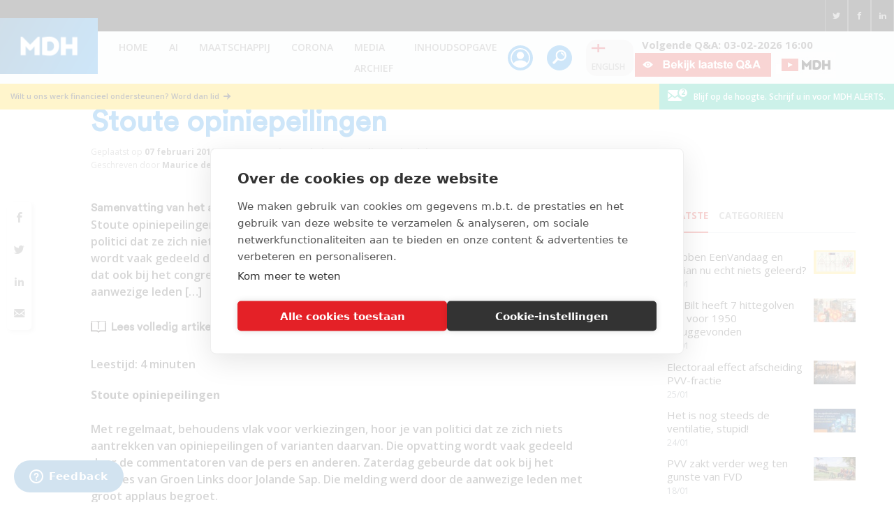

--- FILE ---
content_type: text/html; charset=UTF-8
request_url: https://www.maurice.nl/2011/02/07/stoute-opiniepeilingen/
body_size: 48143
content:
<!DOCTYPE html>
<html lang="nl-NL" itemscope itemtype="https://schema.org/WebPage">
    <head>
                <meta charset="UTF-8">
<script>
var gform;gform||(document.addEventListener("gform_main_scripts_loaded",function(){gform.scriptsLoaded=!0}),document.addEventListener("gform/theme/scripts_loaded",function(){gform.themeScriptsLoaded=!0}),window.addEventListener("DOMContentLoaded",function(){gform.domLoaded=!0}),gform={domLoaded:!1,scriptsLoaded:!1,themeScriptsLoaded:!1,isFormEditor:()=>"function"==typeof InitializeEditor,callIfLoaded:function(o){return!(!gform.domLoaded||!gform.scriptsLoaded||!gform.themeScriptsLoaded&&!gform.isFormEditor()||(gform.isFormEditor()&&console.warn("The use of gform.initializeOnLoaded() is deprecated in the form editor context and will be removed in Gravity Forms 3.1."),o(),0))},initializeOnLoaded:function(o){gform.callIfLoaded(o)||(document.addEventListener("gform_main_scripts_loaded",()=>{gform.scriptsLoaded=!0,gform.callIfLoaded(o)}),document.addEventListener("gform/theme/scripts_loaded",()=>{gform.themeScriptsLoaded=!0,gform.callIfLoaded(o)}),window.addEventListener("DOMContentLoaded",()=>{gform.domLoaded=!0,gform.callIfLoaded(o)}))},hooks:{action:{},filter:{}},addAction:function(o,r,e,t){gform.addHook("action",o,r,e,t)},addFilter:function(o,r,e,t){gform.addHook("filter",o,r,e,t)},doAction:function(o){gform.doHook("action",o,arguments)},applyFilters:function(o){return gform.doHook("filter",o,arguments)},removeAction:function(o,r){gform.removeHook("action",o,r)},removeFilter:function(o,r,e){gform.removeHook("filter",o,r,e)},addHook:function(o,r,e,t,n){null==gform.hooks[o][r]&&(gform.hooks[o][r]=[]);var d=gform.hooks[o][r];null==n&&(n=r+"_"+d.length),gform.hooks[o][r].push({tag:n,callable:e,priority:t=null==t?10:t})},doHook:function(r,o,e){var t;if(e=Array.prototype.slice.call(e,1),null!=gform.hooks[r][o]&&((o=gform.hooks[r][o]).sort(function(o,r){return o.priority-r.priority}),o.forEach(function(o){"function"!=typeof(t=o.callable)&&(t=window[t]),"action"==r?t.apply(null,e):e[0]=t.apply(null,e)})),"filter"==r)return e[0]},removeHook:function(o,r,t,n){var e;null!=gform.hooks[o][r]&&(e=(e=gform.hooks[o][r]).filter(function(o,r,e){return!!(null!=n&&n!=o.tag||null!=t&&t!=o.priority)}),gform.hooks[o][r]=e)}});
</script>

        <meta name="viewport" content="width=device-width, initial-scale=1">
        <link rel="profile" href="https://gmpg.org/xfn/11">
        <link rel="apple-touch-icon" sizes="180x180" href="https://www.maurice.nl/wp-content/themes/maurice/favicons/apple-touch-icon.png">
        <link rel="icon" type="image/png" sizes="32x32" href="https://www.maurice.nl/wp-content/themes/maurice/favicons/favicon-32x32.png">
        <link rel="icon" type="image/png" sizes="16x16" href="https://www.maurice.nl/wp-content/themes/maurice/favicons/favicon-16x16.png">
        <meta name='robots' content='index, follow, max-image-preview:large, max-snippet:-1, max-video-preview:-1' />
	<style>img:is([sizes="auto" i], [sizes^="auto," i]) { contain-intrinsic-size: 3000px 1500px }</style>
	
<!-- Google Tag Manager for WordPress by gtm4wp.com -->
<script data-cfasync="false" data-pagespeed-no-defer>
	var gtm4wp_datalayer_name = "dataLayer";
	var dataLayer = dataLayer || [];
</script>
<!-- End Google Tag Manager for WordPress by gtm4wp.com -->
	<!-- This site is optimized with the Yoast SEO Premium plugin v24.7 (Yoast SEO v24.7) - https://yoast.com/wordpress/plugins/seo/ -->
	<title>Stoute opiniepeilingen - Maurice de Hond</title>
	<meta name="description" content="Stoute opiniepeilingen. Maurice de Hond. Met regelmaat, behoudens vlak voor verkiezingen, hoor je van politici dat ze zich niets aantrekken" />
	<link rel="canonical" href="https://www.maurice.nl/2011/02/07/stoute-opiniepeilingen/" />
	<meta property="og:locale" content="nl_NL" />
	<meta property="og:type" content="article" />
	<meta property="og:title" content="Stoute opiniepeilingen" />
	<meta property="og:description" content="Stoute opiniepeilingen. Maurice de Hond. Met regelmaat, behoudens vlak voor verkiezingen, hoor je van politici dat ze zich niets aantrekken" />
	<meta property="og:url" content="https://www.maurice.nl/2011/02/07/stoute-opiniepeilingen/" />
	<meta property="og:site_name" content="Maurice de Hond" />
	<meta property="article:publisher" content="https://www.facebook.com/mauricedehondnl/" />
	<meta property="article:author" content="https://www.facebook.com/mauricedehondnl/" />
	<meta property="article:published_time" content="2011-02-07T10:26:18+00:00" />
	<meta property="article:modified_time" content="2022-03-13T11:57:26+00:00" />
	<meta name="author" content="Maurice" />
	<meta name="twitter:card" content="summary_large_image" />
	<meta name="twitter:creator" content="@mauricedehond" />
	<meta name="twitter:site" content="@mauricedehond" />
	<meta name="twitter:label1" content="Geschreven door" />
	<meta name="twitter:data1" content="Maurice" />
	<meta name="twitter:label2" content="Geschatte leestijd" />
	<meta name="twitter:data2" content="5 minuten" />
	<script type="application/ld+json" class="yoast-schema-graph">{"@context":"https://schema.org","@graph":[{"@type":"WebPage","@id":"https://www.maurice.nl/2011/02/07/stoute-opiniepeilingen/","url":"https://www.maurice.nl/2011/02/07/stoute-opiniepeilingen/","name":"Stoute opiniepeilingen - Maurice de Hond","isPartOf":{"@id":"https://staging.maurice.nl/#website"},"datePublished":"2011-02-07T10:26:18+00:00","dateModified":"2022-03-13T11:57:26+00:00","author":{"@id":"https://staging.maurice.nl/#/schema/person/ce53897e135101d41cc2fbf76625a784"},"description":"Stoute opiniepeilingen. Maurice de Hond. Met regelmaat, behoudens vlak voor verkiezingen, hoor je van politici dat ze zich niets aantrekken","breadcrumb":{"@id":"https://www.maurice.nl/2011/02/07/stoute-opiniepeilingen/#breadcrumb"},"inLanguage":"nl-NL","potentialAction":[{"@type":"ReadAction","target":["https://www.maurice.nl/2011/02/07/stoute-opiniepeilingen/"]}]},{"@type":"BreadcrumbList","@id":"https://www.maurice.nl/2011/02/07/stoute-opiniepeilingen/#breadcrumb","itemListElement":[{"@type":"ListItem","position":1,"name":"Home","item":"https://staging.maurice.nl/"},{"@type":"ListItem","position":2,"name":"Blog","item":"https://www.maurice.nl/blog/"},{"@type":"ListItem","position":3,"name":"Stoute opiniepeilingen"}]},{"@type":"WebSite","@id":"https://staging.maurice.nl/#website","url":"https://staging.maurice.nl/","name":"Maurice de Hond","description":"Actuele maatschappelijke onderwerpen op basis van kennis en data","potentialAction":[{"@type":"SearchAction","target":{"@type":"EntryPoint","urlTemplate":"https://staging.maurice.nl/?s={search_term_string}"},"query-input":{"@type":"PropertyValueSpecification","valueRequired":true,"valueName":"search_term_string"}}],"inLanguage":"nl-NL"},{"@type":"Person","@id":"https://staging.maurice.nl/#/schema/person/ce53897e135101d41cc2fbf76625a784","name":"Maurice","image":{"@type":"ImageObject","inLanguage":"nl-NL","@id":"https://staging.maurice.nl/#/schema/person/image/","url":"https://secure.gravatar.com/avatar/c1d27a14f2d9215ed652f36695c674e9666fe02253cde1769cf12b727fd4a123?s=96&d=mm&r=g","contentUrl":"https://secure.gravatar.com/avatar/c1d27a14f2d9215ed652f36695c674e9666fe02253cde1769cf12b727fd4a123?s=96&d=mm&r=g","caption":"Maurice"},"description":"Vanaf 1969 was hij kandidaat-assistent bij het Sociaal Geografisch Instituut (SGI) van de Universiteit van Amsterdam. Na zijn afstuderen in 1971 was hij tot 1973 werkzaam als wetenschappelijk medewerker bij het SGI. Van 1973 tot 1975 was hij actief als projectleider bij het marktonderzoekbureau Inter/View te Amsterdam, dat in 1967 was opgericht. In 1975 richtte hij samen met Hedy d'Ancona Cebeon B.V. op, dat zich toelegde op onderzoek en advies in de non-profitsector. Daar bleef hij actief tot januari 1980.","sameAs":["https://www.facebook.com/mauricedehondnl/","https://www.linkedin.com/in/mauricedehond/","https://x.com/mauricedehond","https://www.youtube.com/channel/UCfejVQxKk40DBnBc6jjLV2A","https://nl.wikipedia.org/wiki/Maurice_de_Hond"],"url":"https://www.maurice.nl/author/maurice/"}]}</script>
	<!-- / Yoast SEO Premium plugin. -->


<link rel='dns-prefetch' href='//cdn.cookiecode.nl' />
<link rel='dns-prefetch' href='//www.google.com' />
<link rel='dns-prefetch' href='//fonts.googleapis.com' />
<link rel='dns-prefetch' href='//www.googletagmanager.com' />
<link rel="alternate" type="application/rss+xml" title="Maurice de Hond &raquo; feed" href="https://www.maurice.nl/feed/" />
<link rel="alternate" type="application/rss+xml" title="Maurice de Hond &raquo; reacties feed" href="https://www.maurice.nl/comments/feed/" />
<link rel="alternate" type="application/rss+xml" title="Maurice de Hond &raquo; Stoute opiniepeilingen reacties feed" href="https://www.maurice.nl/2011/02/07/stoute-opiniepeilingen/feed/" />
		<style>
			.lazyload,
			.lazyloading {
				max-width: 100%;
			}
		</style>
		<script type="application/json;cc-config">{"flags":{}}</script>
<script data-cc:language="nl" src="https://cdn.cookiecode.nl/dist/latest.js" id="cookiecode-script-js"></script>
<script id="cookiecode-script-js-after">
document.addEventListener('click', function(event) {if (event.target.matches('.cookiecode-settings') || event.target.matches('.praivacy-settings')) {CookieCode.showSettings();}}, false);
</script>
<script>
window._wpemojiSettings = {"baseUrl":"https:\/\/s.w.org\/images\/core\/emoji\/16.0.1\/72x72\/","ext":".png","svgUrl":"https:\/\/s.w.org\/images\/core\/emoji\/16.0.1\/svg\/","svgExt":".svg","source":{"concatemoji":"https:\/\/www.maurice.nl\/wp-includes\/js\/wp-emoji-release.min.js?ver=03f3e5b2d2edf6832d582c959af39506"}};
/*! This file is auto-generated */
!function(s,n){var o,i,e;function c(e){try{var t={supportTests:e,timestamp:(new Date).valueOf()};sessionStorage.setItem(o,JSON.stringify(t))}catch(e){}}function p(e,t,n){e.clearRect(0,0,e.canvas.width,e.canvas.height),e.fillText(t,0,0);var t=new Uint32Array(e.getImageData(0,0,e.canvas.width,e.canvas.height).data),a=(e.clearRect(0,0,e.canvas.width,e.canvas.height),e.fillText(n,0,0),new Uint32Array(e.getImageData(0,0,e.canvas.width,e.canvas.height).data));return t.every(function(e,t){return e===a[t]})}function u(e,t){e.clearRect(0,0,e.canvas.width,e.canvas.height),e.fillText(t,0,0);for(var n=e.getImageData(16,16,1,1),a=0;a<n.data.length;a++)if(0!==n.data[a])return!1;return!0}function f(e,t,n,a){switch(t){case"flag":return n(e,"\ud83c\udff3\ufe0f\u200d\u26a7\ufe0f","\ud83c\udff3\ufe0f\u200b\u26a7\ufe0f")?!1:!n(e,"\ud83c\udde8\ud83c\uddf6","\ud83c\udde8\u200b\ud83c\uddf6")&&!n(e,"\ud83c\udff4\udb40\udc67\udb40\udc62\udb40\udc65\udb40\udc6e\udb40\udc67\udb40\udc7f","\ud83c\udff4\u200b\udb40\udc67\u200b\udb40\udc62\u200b\udb40\udc65\u200b\udb40\udc6e\u200b\udb40\udc67\u200b\udb40\udc7f");case"emoji":return!a(e,"\ud83e\udedf")}return!1}function g(e,t,n,a){var r="undefined"!=typeof WorkerGlobalScope&&self instanceof WorkerGlobalScope?new OffscreenCanvas(300,150):s.createElement("canvas"),o=r.getContext("2d",{willReadFrequently:!0}),i=(o.textBaseline="top",o.font="600 32px Arial",{});return e.forEach(function(e){i[e]=t(o,e,n,a)}),i}function t(e){var t=s.createElement("script");t.src=e,t.defer=!0,s.head.appendChild(t)}"undefined"!=typeof Promise&&(o="wpEmojiSettingsSupports",i=["flag","emoji"],n.supports={everything:!0,everythingExceptFlag:!0},e=new Promise(function(e){s.addEventListener("DOMContentLoaded",e,{once:!0})}),new Promise(function(t){var n=function(){try{var e=JSON.parse(sessionStorage.getItem(o));if("object"==typeof e&&"number"==typeof e.timestamp&&(new Date).valueOf()<e.timestamp+604800&&"object"==typeof e.supportTests)return e.supportTests}catch(e){}return null}();if(!n){if("undefined"!=typeof Worker&&"undefined"!=typeof OffscreenCanvas&&"undefined"!=typeof URL&&URL.createObjectURL&&"undefined"!=typeof Blob)try{var e="postMessage("+g.toString()+"("+[JSON.stringify(i),f.toString(),p.toString(),u.toString()].join(",")+"));",a=new Blob([e],{type:"text/javascript"}),r=new Worker(URL.createObjectURL(a),{name:"wpTestEmojiSupports"});return void(r.onmessage=function(e){c(n=e.data),r.terminate(),t(n)})}catch(e){}c(n=g(i,f,p,u))}t(n)}).then(function(e){for(var t in e)n.supports[t]=e[t],n.supports.everything=n.supports.everything&&n.supports[t],"flag"!==t&&(n.supports.everythingExceptFlag=n.supports.everythingExceptFlag&&n.supports[t]);n.supports.everythingExceptFlag=n.supports.everythingExceptFlag&&!n.supports.flag,n.DOMReady=!1,n.readyCallback=function(){n.DOMReady=!0}}).then(function(){return e}).then(function(){var e;n.supports.everything||(n.readyCallback(),(e=n.source||{}).concatemoji?t(e.concatemoji):e.wpemoji&&e.twemoji&&(t(e.twemoji),t(e.wpemoji)))}))}((window,document),window._wpemojiSettings);
</script>
<link rel='stylesheet' id='embed-pdf-viewer-css' href='https://www.maurice.nl/wp-content/plugins/embed-pdf-viewer/css/embed-pdf-viewer.css?ver=2.4.6' media='screen' />
<link rel='stylesheet' id='mp-theme-css' href='https://www.maurice.nl/wp-content/plugins/memberpress/css/ui/theme.css?ver=1.11.37' media='all' />
<link rel='stylesheet' id='astra-theme-css-css' href='https://www.maurice.nl/wp-content/themes/astra/assets/css/minified/style.min.css?ver=4.9.0' media='all' />
<style id='astra-theme-css-inline-css'>
.ast-no-sidebar .entry-content .alignfull {margin-left: calc( -50vw + 50%);margin-right: calc( -50vw + 50%);max-width: 100vw;width: 100vw;}.ast-no-sidebar .entry-content .alignwide {margin-left: calc(-41vw + 50%);margin-right: calc(-41vw + 50%);max-width: unset;width: unset;}.ast-no-sidebar .entry-content .alignfull .alignfull,.ast-no-sidebar .entry-content .alignfull .alignwide,.ast-no-sidebar .entry-content .alignwide .alignfull,.ast-no-sidebar .entry-content .alignwide .alignwide,.ast-no-sidebar .entry-content .wp-block-column .alignfull,.ast-no-sidebar .entry-content .wp-block-column .alignwide{width: 100%;margin-left: auto;margin-right: auto;}.wp-block-gallery,.blocks-gallery-grid {margin: 0;}.wp-block-separator {max-width: 100px;}.wp-block-separator.is-style-wide,.wp-block-separator.is-style-dots {max-width: none;}.entry-content .has-2-columns .wp-block-column:first-child {padding-right: 10px;}.entry-content .has-2-columns .wp-block-column:last-child {padding-left: 10px;}@media (max-width: 782px) {.entry-content .wp-block-columns .wp-block-column {flex-basis: 100%;}.entry-content .has-2-columns .wp-block-column:first-child {padding-right: 0;}.entry-content .has-2-columns .wp-block-column:last-child {padding-left: 0;}}body .entry-content .wp-block-latest-posts {margin-left: 0;}body .entry-content .wp-block-latest-posts li {list-style: none;}.ast-no-sidebar .ast-container .entry-content .wp-block-latest-posts {margin-left: 0;}.ast-header-break-point .entry-content .alignwide {margin-left: auto;margin-right: auto;}.entry-content .blocks-gallery-item img {margin-bottom: auto;}.wp-block-pullquote {border-top: 4px solid #555d66;border-bottom: 4px solid #555d66;color: #40464d;}:root{--ast-post-nav-space:0;--ast-container-default-xlg-padding:6.67em;--ast-container-default-lg-padding:5.67em;--ast-container-default-slg-padding:4.34em;--ast-container-default-md-padding:3.34em;--ast-container-default-sm-padding:6.67em;--ast-container-default-xs-padding:2.4em;--ast-container-default-xxs-padding:1.4em;--ast-code-block-background:#EEEEEE;--ast-comment-inputs-background:#FAFAFA;--ast-normal-container-width:1200px;--ast-narrow-container-width:750px;--ast-blog-title-font-weight:normal;--ast-blog-meta-weight:inherit;--ast-global-color-primary:var(--ast-global-color-5);--ast-global-color-secondary:var(--ast-global-color-4);--ast-global-color-alternate-background:var(--ast-global-color-7);--ast-global-color-subtle-background:var(--ast-global-color-6);--ast-bg-style-guide:#F8FAFC;--ast-shadow-style-guide:0px 0px 4px 0 #00000057;--ast-global-dark-bg-style:#fff;--ast-global-dark-lfs:#fbfbfb;--ast-widget-bg-color:#fafafa;--ast-wc-container-head-bg-color:#fbfbfb;--ast-title-layout-bg:#eeeeee;--ast-search-border-color:#e7e7e7;--ast-lifter-hover-bg:#e6e6e6;--ast-gallery-block-color:#000;--srfm-color-input-label:var(--ast-global-color-2);}html{font-size:93.75%;}a,.page-title{color:var(--ast-global-color-0);}a:hover,a:focus{color:var(--ast-global-color-1);}body,button,input,select,textarea,.ast-button,.ast-custom-button{font-family:'Open Sans',sans-serif;font-weight:400;font-size:15px;font-size:1rem;line-height:var(--ast-body-line-height,1.65em);}blockquote{color:var(--ast-global-color-3);}.ast-site-identity .site-title a{color:var(--ast-global-color-2);}.site-title{font-size:35px;font-size:2.3333333333333rem;display:block;}.site-header .site-description{font-size:15px;font-size:1rem;display:none;}.entry-title{font-size:26px;font-size:1.7333333333333rem;}.archive .ast-article-post .ast-article-inner,.blog .ast-article-post .ast-article-inner,.archive .ast-article-post .ast-article-inner:hover,.blog .ast-article-post .ast-article-inner:hover{overflow:hidden;}h1,.entry-content h1{font-size:40px;font-size:2.6666666666667rem;line-height:1.4em;}h2,.entry-content h2{font-size:32px;font-size:2.1333333333333rem;line-height:1.3em;}h3,.entry-content h3{font-size:26px;font-size:1.7333333333333rem;line-height:1.3em;}h4,.entry-content h4{font-size:24px;font-size:1.6rem;line-height:1.2em;}h5,.entry-content h5{font-size:20px;font-size:1.3333333333333rem;line-height:1.2em;}h6,.entry-content h6{font-size:16px;font-size:1.0666666666667rem;line-height:1.25em;}::selection{background-color:var(--ast-global-color-0);color:#ffffff;}body,h1,.entry-title a,.entry-content h1,h2,.entry-content h2,h3,.entry-content h3,h4,.entry-content h4,h5,.entry-content h5,h6,.entry-content h6{color:var(--ast-global-color-3);}.tagcloud a:hover,.tagcloud a:focus,.tagcloud a.current-item{color:#ffffff;border-color:var(--ast-global-color-0);background-color:var(--ast-global-color-0);}input:focus,input[type="text"]:focus,input[type="email"]:focus,input[type="url"]:focus,input[type="password"]:focus,input[type="reset"]:focus,input[type="search"]:focus,textarea:focus{border-color:var(--ast-global-color-0);}input[type="radio"]:checked,input[type=reset],input[type="checkbox"]:checked,input[type="checkbox"]:hover:checked,input[type="checkbox"]:focus:checked,input[type=range]::-webkit-slider-thumb{border-color:var(--ast-global-color-0);background-color:var(--ast-global-color-0);box-shadow:none;}.site-footer a:hover + .post-count,.site-footer a:focus + .post-count{background:var(--ast-global-color-0);border-color:var(--ast-global-color-0);}.single .nav-links .nav-previous,.single .nav-links .nav-next{color:var(--ast-global-color-0);}.entry-meta,.entry-meta *{line-height:1.45;color:var(--ast-global-color-0);}.entry-meta a:not(.ast-button):hover,.entry-meta a:not(.ast-button):hover *,.entry-meta a:not(.ast-button):focus,.entry-meta a:not(.ast-button):focus *,.page-links > .page-link,.page-links .page-link:hover,.post-navigation a:hover{color:var(--ast-global-color-1);}#cat option,.secondary .calendar_wrap thead a,.secondary .calendar_wrap thead a:visited{color:var(--ast-global-color-0);}.secondary .calendar_wrap #today,.ast-progress-val span{background:var(--ast-global-color-0);}.secondary a:hover + .post-count,.secondary a:focus + .post-count{background:var(--ast-global-color-0);border-color:var(--ast-global-color-0);}.calendar_wrap #today > a{color:#ffffff;}.page-links .page-link,.single .post-navigation a{color:var(--ast-global-color-0);}.ast-search-menu-icon .search-form button.search-submit{padding:0 4px;}.ast-search-menu-icon form.search-form{padding-right:0;}.ast-header-search .ast-search-menu-icon.ast-dropdown-active .search-form,.ast-header-search .ast-search-menu-icon.ast-dropdown-active .search-field:focus{transition:all 0.2s;}.search-form input.search-field:focus{outline:none;}.widget-title,.widget .wp-block-heading{font-size:21px;font-size:1.4rem;color:var(--ast-global-color-3);}.single .ast-author-details .author-title{color:var(--ast-global-color-1);}#secondary,#secondary button,#secondary input,#secondary select,#secondary textarea{font-size:15px;font-size:1rem;}.ast-search-menu-icon.slide-search a:focus-visible:focus-visible,.astra-search-icon:focus-visible,#close:focus-visible,a:focus-visible,.ast-menu-toggle:focus-visible,.site .skip-link:focus-visible,.wp-block-loginout input:focus-visible,.wp-block-search.wp-block-search__button-inside .wp-block-search__inside-wrapper,.ast-header-navigation-arrow:focus-visible,.woocommerce .wc-proceed-to-checkout > .checkout-button:focus-visible,.woocommerce .woocommerce-MyAccount-navigation ul li a:focus-visible,.ast-orders-table__row .ast-orders-table__cell:focus-visible,.woocommerce .woocommerce-order-details .order-again > .button:focus-visible,.woocommerce .woocommerce-message a.button.wc-forward:focus-visible,.woocommerce #minus_qty:focus-visible,.woocommerce #plus_qty:focus-visible,a#ast-apply-coupon:focus-visible,.woocommerce .woocommerce-info a:focus-visible,.woocommerce .astra-shop-summary-wrap a:focus-visible,.woocommerce a.wc-forward:focus-visible,#ast-apply-coupon:focus-visible,.woocommerce-js .woocommerce-mini-cart-item a.remove:focus-visible,#close:focus-visible,.button.search-submit:focus-visible,#search_submit:focus,.normal-search:focus-visible,.ast-header-account-wrap:focus-visible,.woocommerce .ast-on-card-button.ast-quick-view-trigger:focus{outline-style:dotted;outline-color:inherit;outline-width:thin;}input:focus,input[type="text"]:focus,input[type="email"]:focus,input[type="url"]:focus,input[type="password"]:focus,input[type="reset"]:focus,input[type="search"]:focus,input[type="number"]:focus,textarea:focus,.wp-block-search__input:focus,[data-section="section-header-mobile-trigger"] .ast-button-wrap .ast-mobile-menu-trigger-minimal:focus,.ast-mobile-popup-drawer.active .menu-toggle-close:focus,.woocommerce-ordering select.orderby:focus,#ast-scroll-top:focus,#coupon_code:focus,.woocommerce-page #comment:focus,.woocommerce #reviews #respond input#submit:focus,.woocommerce a.add_to_cart_button:focus,.woocommerce .button.single_add_to_cart_button:focus,.woocommerce .woocommerce-cart-form button:focus,.woocommerce .woocommerce-cart-form__cart-item .quantity .qty:focus,.woocommerce .woocommerce-billing-fields .woocommerce-billing-fields__field-wrapper .woocommerce-input-wrapper > .input-text:focus,.woocommerce #order_comments:focus,.woocommerce #place_order:focus,.woocommerce .woocommerce-address-fields .woocommerce-address-fields__field-wrapper .woocommerce-input-wrapper > .input-text:focus,.woocommerce .woocommerce-MyAccount-content form button:focus,.woocommerce .woocommerce-MyAccount-content .woocommerce-EditAccountForm .woocommerce-form-row .woocommerce-Input.input-text:focus,.woocommerce .ast-woocommerce-container .woocommerce-pagination ul.page-numbers li a:focus,body #content .woocommerce form .form-row .select2-container--default .select2-selection--single:focus,#ast-coupon-code:focus,.woocommerce.woocommerce-js .quantity input[type=number]:focus,.woocommerce-js .woocommerce-mini-cart-item .quantity input[type=number]:focus,.woocommerce p#ast-coupon-trigger:focus{border-style:dotted;border-color:inherit;border-width:thin;}input{outline:none;}.main-header-menu .menu-link,.ast-header-custom-item a{color:var(--ast-global-color-3);}.main-header-menu .menu-item:hover > .menu-link,.main-header-menu .menu-item:hover > .ast-menu-toggle,.main-header-menu .ast-masthead-custom-menu-items a:hover,.main-header-menu .menu-item.focus > .menu-link,.main-header-menu .menu-item.focus > .ast-menu-toggle,.main-header-menu .current-menu-item > .menu-link,.main-header-menu .current-menu-ancestor > .menu-link,.main-header-menu .current-menu-item > .ast-menu-toggle,.main-header-menu .current-menu-ancestor > .ast-menu-toggle{color:var(--ast-global-color-0);}.header-main-layout-3 .ast-main-header-bar-alignment{margin-right:auto;}.header-main-layout-2 .site-header-section-left .ast-site-identity{text-align:left;}.ast-logo-title-inline .site-logo-img{padding-right:1em;}body .ast-oembed-container *{position:absolute;top:0;width:100%;height:100%;left:0;}body .wp-block-embed-pocket-casts .ast-oembed-container *{position:unset;}.ast-header-break-point .ast-mobile-menu-buttons-minimal.menu-toggle{background:transparent;color:var(--ast-global-color-0);}.ast-header-break-point .ast-mobile-menu-buttons-outline.menu-toggle{background:transparent;border:1px solid var(--ast-global-color-0);color:var(--ast-global-color-0);}.ast-header-break-point .ast-mobile-menu-buttons-fill.menu-toggle{background:var(--ast-global-color-0);}.ast-single-post-featured-section + article {margin-top: 2em;}.site-content .ast-single-post-featured-section img {width: 100%;overflow: hidden;object-fit: cover;}.site > .ast-single-related-posts-container {margin-top: 0;}@media (min-width: 922px) {.ast-desktop .ast-container--narrow {max-width: var(--ast-narrow-container-width);margin: 0 auto;}}#secondary {margin: 4em 0 2.5em;word-break: break-word;line-height: 2;}#secondary li {margin-bottom: 0.25em;}#secondary li:last-child {margin-bottom: 0;}@media (max-width: 768px) {.js_active .ast-plain-container.ast-single-post #secondary {margin-top: 1.5em;}}.ast-separate-container.ast-two-container #secondary .widget {background-color: #fff;padding: 2em;margin-bottom: 2em;}@media (min-width: 993px) {.ast-left-sidebar #secondary {padding-right: 60px;}.ast-right-sidebar #secondary {padding-left: 60px;}}@media (max-width: 993px) {.ast-right-sidebar #secondary {padding-left: 30px;}.ast-left-sidebar #secondary {padding-right: 30px;}}.footer-adv .footer-adv-overlay{border-top-style:solid;border-top-color:#7a7a7a;}@media( max-width: 420px ) {.single .nav-links .nav-previous,.single .nav-links .nav-next {width: 100%;text-align: center;}}.wp-block-buttons.aligncenter{justify-content:center;}@media (min-width:1200px){.ast-separate-container.ast-right-sidebar .entry-content .wp-block-image.alignfull,.ast-separate-container.ast-left-sidebar .entry-content .wp-block-image.alignfull,.ast-separate-container.ast-right-sidebar .entry-content .wp-block-cover.alignfull,.ast-separate-container.ast-left-sidebar .entry-content .wp-block-cover.alignfull{margin-left:-6.67em;margin-right:-6.67em;max-width:unset;width:unset;}.ast-separate-container.ast-right-sidebar .entry-content .wp-block-image.alignwide,.ast-separate-container.ast-left-sidebar .entry-content .wp-block-image.alignwide,.ast-separate-container.ast-right-sidebar .entry-content .wp-block-cover.alignwide,.ast-separate-container.ast-left-sidebar .entry-content .wp-block-cover.alignwide{margin-left:-20px;margin-right:-20px;max-width:unset;width:unset;}}@media (min-width:1200px){.wp-block-group .has-background{padding:20px;}}@media (min-width:1200px){.ast-separate-container.ast-right-sidebar .entry-content .wp-block-group.alignwide,.ast-separate-container.ast-left-sidebar .entry-content .wp-block-group.alignwide,.ast-separate-container.ast-right-sidebar .entry-content .wp-block-cover.alignwide,.ast-separate-container.ast-left-sidebar .entry-content .wp-block-cover.alignwide{margin-left:-20px;margin-right:-20px;padding-left:20px;padding-right:20px;}.ast-separate-container.ast-right-sidebar .entry-content .wp-block-group.alignfull,.ast-separate-container.ast-left-sidebar .entry-content .wp-block-group.alignfull,.ast-separate-container.ast-right-sidebar .entry-content .wp-block-cover.alignfull,.ast-separate-container.ast-left-sidebar .entry-content .wp-block-cover.alignfull{margin-left:-6.67em;margin-right:-6.67em;padding-left:6.67em;padding-right:6.67em;}}@media (min-width:1200px){.wp-block-cover-image.alignwide .wp-block-cover__inner-container,.wp-block-cover.alignwide .wp-block-cover__inner-container,.wp-block-cover-image.alignfull .wp-block-cover__inner-container,.wp-block-cover.alignfull .wp-block-cover__inner-container{width:100%;}}.wp-block-image.aligncenter{margin-left:auto;margin-right:auto;}.wp-block-table.aligncenter{margin-left:auto;margin-right:auto;}.wp-block-buttons .wp-block-button.is-style-outline .wp-block-button__link.wp-element-button,.ast-outline-button,.wp-block-uagb-buttons-child .uagb-buttons-repeater.ast-outline-button{border-top-width:2px;border-right-width:2px;border-bottom-width:2px;border-left-width:2px;font-family:inherit;font-weight:inherit;line-height:1em;}.wp-block-button .wp-block-button__link.wp-element-button.is-style-outline:not(.has-background),.wp-block-button.is-style-outline>.wp-block-button__link.wp-element-button:not(.has-background),.ast-outline-button{background-color:transparent;}.entry-content[data-ast-blocks-layout] > figure{margin-bottom:1em;}@media (max-width:921px){.ast-separate-container #primary,.ast-separate-container #secondary{padding:1.5em 0;}#primary,#secondary{padding:1.5em 0;margin:0;}.ast-left-sidebar #content > .ast-container{display:flex;flex-direction:column-reverse;width:100%;}.ast-separate-container .ast-article-post,.ast-separate-container .ast-article-single{padding:1.5em 2.14em;}.ast-author-box img.avatar{margin:20px 0 0 0;}}@media (max-width:921px){#secondary.secondary{padding-top:0;}.ast-separate-container.ast-right-sidebar #secondary{padding-left:1em;padding-right:1em;}.ast-separate-container.ast-two-container #secondary{padding-left:0;padding-right:0;}.ast-page-builder-template .entry-header #secondary,.ast-page-builder-template #secondary{margin-top:1.5em;}}@media (max-width:921px){.ast-right-sidebar #primary{padding-right:0;}.ast-page-builder-template.ast-left-sidebar #secondary,.ast-page-builder-template.ast-right-sidebar #secondary{padding-right:20px;padding-left:20px;}.ast-right-sidebar #secondary,.ast-left-sidebar #primary{padding-left:0;}.ast-left-sidebar #secondary{padding-right:0;}}@media (min-width:922px){.ast-separate-container.ast-right-sidebar #primary,.ast-separate-container.ast-left-sidebar #primary{border:0;}.search-no-results.ast-separate-container #primary{margin-bottom:4em;}}@media (min-width:922px){.ast-right-sidebar #primary{border-right:1px solid var(--ast-border-color);}.ast-left-sidebar #primary{border-left:1px solid var(--ast-border-color);}.ast-right-sidebar #secondary{border-left:1px solid var(--ast-border-color);margin-left:-1px;}.ast-left-sidebar #secondary{border-right:1px solid var(--ast-border-color);margin-right:-1px;}.ast-separate-container.ast-two-container.ast-right-sidebar #secondary{padding-left:30px;padding-right:0;}.ast-separate-container.ast-two-container.ast-left-sidebar #secondary{padding-right:30px;padding-left:0;}.ast-separate-container.ast-right-sidebar #secondary,.ast-separate-container.ast-left-sidebar #secondary{border:0;margin-left:auto;margin-right:auto;}.ast-separate-container.ast-two-container #secondary .widget:last-child{margin-bottom:0;}}.wp-block-button .wp-block-button__link{color:#ffffff;}.wp-block-button .wp-block-button__link:hover,.wp-block-button .wp-block-button__link:focus{color:#ffffff;background-color:var(--ast-global-color-1);border-color:var(--ast-global-color-1);}.elementor-widget-heading h1.elementor-heading-title{line-height:1.4em;}.elementor-widget-heading h2.elementor-heading-title{line-height:1.3em;}.elementor-widget-heading h3.elementor-heading-title{line-height:1.3em;}.elementor-widget-heading h4.elementor-heading-title{line-height:1.2em;}.elementor-widget-heading h5.elementor-heading-title{line-height:1.2em;}.elementor-widget-heading h6.elementor-heading-title{line-height:1.25em;}.wp-block-button .wp-block-button__link{border-top-width:0;border-right-width:0;border-left-width:0;border-bottom-width:0;border-color:var(--ast-global-color-0);background-color:var(--ast-global-color-0);color:#ffffff;font-family:inherit;font-weight:inherit;line-height:1em;padding-top:10px;padding-right:40px;padding-bottom:10px;padding-left:40px;}.menu-toggle,button,.ast-button,.ast-custom-button,.button,input#submit,input[type="button"],input[type="submit"],input[type="reset"]{border-style:solid;border-top-width:0;border-right-width:0;border-left-width:0;border-bottom-width:0;color:#ffffff;border-color:var(--ast-global-color-0);background-color:var(--ast-global-color-0);padding-top:10px;padding-right:40px;padding-bottom:10px;padding-left:40px;font-family:inherit;font-weight:inherit;line-height:1em;}button:focus,.menu-toggle:hover,button:hover,.ast-button:hover,.ast-custom-button:hover .button:hover,.ast-custom-button:hover ,input[type=reset]:hover,input[type=reset]:focus,input#submit:hover,input#submit:focus,input[type="button"]:hover,input[type="button"]:focus,input[type="submit"]:hover,input[type="submit"]:focus{color:#ffffff;background-color:var(--ast-global-color-1);border-color:var(--ast-global-color-1);}@media (max-width:921px){.ast-mobile-header-stack .main-header-bar .ast-search-menu-icon{display:inline-block;}.ast-header-break-point.ast-header-custom-item-outside .ast-mobile-header-stack .main-header-bar .ast-search-icon{margin:0;}.ast-comment-avatar-wrap img{max-width:2.5em;}.ast-comment-meta{padding:0 1.8888em 1.3333em;}.ast-separate-container .ast-comment-list li.depth-1{padding:1.5em 2.14em;}.ast-separate-container .comment-respond{padding:2em 2.14em;}}@media (min-width:544px){.ast-container{max-width:100%;}}@media (max-width:544px){.ast-separate-container .ast-article-post,.ast-separate-container .ast-article-single,.ast-separate-container .comments-title,.ast-separate-container .ast-archive-description{padding:1.5em 1em;}.ast-separate-container #content .ast-container{padding-left:0.54em;padding-right:0.54em;}.ast-separate-container .ast-comment-list .bypostauthor{padding:.5em;}.ast-search-menu-icon.ast-dropdown-active .search-field{width:170px;}.ast-separate-container #secondary{padding-top:0;}.ast-separate-container.ast-two-container #secondary .widget{margin-bottom:1.5em;padding-left:1em;padding-right:1em;}.site-branding img,.site-header .site-logo-img .custom-logo-link img{max-width:100%;}} #ast-mobile-header .ast-site-header-cart-li a{pointer-events:none;}.ast-no-sidebar.ast-separate-container .entry-content .alignfull {margin-left: -6.67em;margin-right: -6.67em;width: auto;}@media (max-width: 1200px) {.ast-no-sidebar.ast-separate-container .entry-content .alignfull {margin-left: -2.4em;margin-right: -2.4em;}}@media (max-width: 768px) {.ast-no-sidebar.ast-separate-container .entry-content .alignfull {margin-left: -2.14em;margin-right: -2.14em;}}@media (max-width: 544px) {.ast-no-sidebar.ast-separate-container .entry-content .alignfull {margin-left: -1em;margin-right: -1em;}}.ast-no-sidebar.ast-separate-container .entry-content .alignwide {margin-left: -20px;margin-right: -20px;}.ast-no-sidebar.ast-separate-container .entry-content .wp-block-column .alignfull,.ast-no-sidebar.ast-separate-container .entry-content .wp-block-column .alignwide {margin-left: auto;margin-right: auto;width: 100%;}@media (max-width:921px){.site-title{display:block;}.site-header .site-description{display:none;}h1,.entry-content h1{font-size:30px;}h2,.entry-content h2{font-size:25px;}h3,.entry-content h3{font-size:20px;}}@media (max-width:544px){.site-title{display:block;}.site-header .site-description{display:none;}h1,.entry-content h1{font-size:30px;}h2,.entry-content h2{font-size:25px;}h3,.entry-content h3{font-size:20px;}}@media (max-width:921px){html{font-size:85.5%;}}@media (max-width:544px){html{font-size:85.5%;}}@media (min-width:922px){.ast-container{max-width:1240px;}}@font-face {font-family: "Astra";src: url(https://www.maurice.nl/wp-content/themes/astra/assets/fonts/astra.woff) format("woff"),url(https://www.maurice.nl/wp-content/themes/astra/assets/fonts/astra.ttf) format("truetype"),url(https://www.maurice.nl/wp-content/themes/astra/assets/fonts/astra.svg#astra) format("svg");font-weight: normal;font-style: normal;font-display: fallback;}@media (max-width:921px) {.main-header-bar .main-header-bar-navigation{display:none;}}.ast-desktop .main-header-menu.submenu-with-border .sub-menu,.ast-desktop .main-header-menu.submenu-with-border .astra-full-megamenu-wrapper{border-color:var(--ast-global-color-0);}.ast-desktop .main-header-menu.submenu-with-border .sub-menu{border-top-width:2px;border-style:solid;}.ast-desktop .main-header-menu.submenu-with-border .sub-menu .sub-menu{top:-2px;}.ast-desktop .main-header-menu.submenu-with-border .sub-menu .menu-link,.ast-desktop .main-header-menu.submenu-with-border .children .menu-link{border-bottom-width:0px;border-style:solid;border-color:#eaeaea;}@media (min-width:922px){.main-header-menu .sub-menu .menu-item.ast-left-align-sub-menu:hover > .sub-menu,.main-header-menu .sub-menu .menu-item.ast-left-align-sub-menu.focus > .sub-menu{margin-left:-0px;}}.ast-small-footer{border-top-style:solid;border-top-width:1px;border-top-color:#7a7a7a;}.ast-small-footer-wrap{text-align:center;}.site .comments-area{padding-bottom:3em;}.ast-header-break-point.ast-header-custom-item-inside .main-header-bar .main-header-bar-navigation .ast-search-icon {display: none;}.ast-header-break-point.ast-header-custom-item-inside .main-header-bar .ast-search-menu-icon .search-form {padding: 0;display: block;overflow: hidden;}.ast-header-break-point .ast-header-custom-item .widget:last-child {margin-bottom: 1em;}.ast-header-custom-item .widget {margin: 0.5em;display: inline-block;vertical-align: middle;}.ast-header-custom-item .widget p {margin-bottom: 0;}.ast-header-custom-item .widget li {width: auto;}.ast-header-custom-item-inside .button-custom-menu-item .menu-link {display: none;}.ast-header-custom-item-inside.ast-header-break-point .button-custom-menu-item .ast-custom-button-link {display: none;}.ast-header-custom-item-inside.ast-header-break-point .button-custom-menu-item .menu-link {display: block;}.ast-header-break-point.ast-header-custom-item-outside .main-header-bar .ast-search-icon {margin-right: 1em;}.ast-header-break-point.ast-header-custom-item-inside .main-header-bar .ast-search-menu-icon .search-field,.ast-header-break-point.ast-header-custom-item-inside .main-header-bar .ast-search-menu-icon.ast-inline-search .search-field {width: 100%;padding-right: 5.5em;}.ast-header-break-point.ast-header-custom-item-inside .main-header-bar .ast-search-menu-icon .search-submit {display: block;position: absolute;height: 100%;top: 0;right: 0;padding: 0 1em;border-radius: 0;}.ast-header-break-point .ast-header-custom-item .ast-masthead-custom-menu-items {padding-left: 20px;padding-right: 20px;margin-bottom: 1em;margin-top: 1em;}.ast-header-custom-item-inside.ast-header-break-point .button-custom-menu-item {padding-left: 0;padding-right: 0;margin-top: 0;margin-bottom: 0;}.astra-icon-down_arrow::after {content: "\e900";font-family: Astra;}.astra-icon-close::after {content: "\e5cd";font-family: Astra;}.astra-icon-drag_handle::after {content: "\e25d";font-family: Astra;}.astra-icon-format_align_justify::after {content: "\e235";font-family: Astra;}.astra-icon-menu::after {content: "\e5d2";font-family: Astra;}.astra-icon-reorder::after {content: "\e8fe";font-family: Astra;}.astra-icon-search::after {content: "\e8b6";font-family: Astra;}.astra-icon-zoom_in::after {content: "\e56b";font-family: Astra;}.astra-icon-check-circle::after {content: "\e901";font-family: Astra;}.astra-icon-shopping-cart::after {content: "\f07a";font-family: Astra;}.astra-icon-shopping-bag::after {content: "\f290";font-family: Astra;}.astra-icon-shopping-basket::after {content: "\f291";font-family: Astra;}.astra-icon-circle-o::after {content: "\e903";font-family: Astra;}.astra-icon-certificate::after {content: "\e902";font-family: Astra;}blockquote {padding: 1.2em;}:root .has-ast-global-color-0-color{color:var(--ast-global-color-0);}:root .has-ast-global-color-0-background-color{background-color:var(--ast-global-color-0);}:root .wp-block-button .has-ast-global-color-0-color{color:var(--ast-global-color-0);}:root .wp-block-button .has-ast-global-color-0-background-color{background-color:var(--ast-global-color-0);}:root .has-ast-global-color-1-color{color:var(--ast-global-color-1);}:root .has-ast-global-color-1-background-color{background-color:var(--ast-global-color-1);}:root .wp-block-button .has-ast-global-color-1-color{color:var(--ast-global-color-1);}:root .wp-block-button .has-ast-global-color-1-background-color{background-color:var(--ast-global-color-1);}:root .has-ast-global-color-2-color{color:var(--ast-global-color-2);}:root .has-ast-global-color-2-background-color{background-color:var(--ast-global-color-2);}:root .wp-block-button .has-ast-global-color-2-color{color:var(--ast-global-color-2);}:root .wp-block-button .has-ast-global-color-2-background-color{background-color:var(--ast-global-color-2);}:root .has-ast-global-color-3-color{color:var(--ast-global-color-3);}:root .has-ast-global-color-3-background-color{background-color:var(--ast-global-color-3);}:root .wp-block-button .has-ast-global-color-3-color{color:var(--ast-global-color-3);}:root .wp-block-button .has-ast-global-color-3-background-color{background-color:var(--ast-global-color-3);}:root .has-ast-global-color-4-color{color:var(--ast-global-color-4);}:root .has-ast-global-color-4-background-color{background-color:var(--ast-global-color-4);}:root .wp-block-button .has-ast-global-color-4-color{color:var(--ast-global-color-4);}:root .wp-block-button .has-ast-global-color-4-background-color{background-color:var(--ast-global-color-4);}:root .has-ast-global-color-5-color{color:var(--ast-global-color-5);}:root .has-ast-global-color-5-background-color{background-color:var(--ast-global-color-5);}:root .wp-block-button .has-ast-global-color-5-color{color:var(--ast-global-color-5);}:root .wp-block-button .has-ast-global-color-5-background-color{background-color:var(--ast-global-color-5);}:root .has-ast-global-color-6-color{color:var(--ast-global-color-6);}:root .has-ast-global-color-6-background-color{background-color:var(--ast-global-color-6);}:root .wp-block-button .has-ast-global-color-6-color{color:var(--ast-global-color-6);}:root .wp-block-button .has-ast-global-color-6-background-color{background-color:var(--ast-global-color-6);}:root .has-ast-global-color-7-color{color:var(--ast-global-color-7);}:root .has-ast-global-color-7-background-color{background-color:var(--ast-global-color-7);}:root .wp-block-button .has-ast-global-color-7-color{color:var(--ast-global-color-7);}:root .wp-block-button .has-ast-global-color-7-background-color{background-color:var(--ast-global-color-7);}:root .has-ast-global-color-8-color{color:var(--ast-global-color-8);}:root .has-ast-global-color-8-background-color{background-color:var(--ast-global-color-8);}:root .wp-block-button .has-ast-global-color-8-color{color:var(--ast-global-color-8);}:root .wp-block-button .has-ast-global-color-8-background-color{background-color:var(--ast-global-color-8);}:root{--ast-global-color-0:#0170B9;--ast-global-color-1:#3a3a3a;--ast-global-color-2:#3a3a3a;--ast-global-color-3:#4B4F58;--ast-global-color-4:#F5F5F5;--ast-global-color-5:#FFFFFF;--ast-global-color-6:#E5E5E5;--ast-global-color-7:#424242;--ast-global-color-8:#000000;}:root {--ast-border-color : #dddddd;}.ast-single-entry-banner {-js-display: flex;display: flex;flex-direction: column;justify-content: center;text-align: center;position: relative;background: var(--ast-title-layout-bg);}.ast-single-entry-banner[data-banner-layout="layout-1"] {max-width: 1200px;background: inherit;padding: 20px 0;}.ast-single-entry-banner[data-banner-width-type="custom"] {margin: 0 auto;width: 100%;}.ast-single-entry-banner + .site-content .entry-header {margin-bottom: 0;}.site .ast-author-avatar {--ast-author-avatar-size: ;}a.ast-underline-text {text-decoration: underline;}.ast-container > .ast-terms-link {position: relative;display: block;}a.ast-button.ast-badge-tax {padding: 4px 8px;border-radius: 3px;font-size: inherit;}header.entry-header > *:not(:last-child){margin-bottom:10px;}.ast-archive-entry-banner {-js-display: flex;display: flex;flex-direction: column;justify-content: center;text-align: center;position: relative;background: var(--ast-title-layout-bg);}.ast-archive-entry-banner[data-banner-width-type="custom"] {margin: 0 auto;width: 100%;}.ast-archive-entry-banner[data-banner-layout="layout-1"] {background: inherit;padding: 20px 0;text-align: left;}body.archive .ast-archive-description{max-width:1200px;width:100%;text-align:left;padding-top:3em;padding-right:3em;padding-bottom:3em;padding-left:3em;}body.archive .ast-archive-description .ast-archive-title,body.archive .ast-archive-description .ast-archive-title *{font-size:40px;font-size:2.6666666666667rem;}body.archive .ast-archive-description > *:not(:last-child){margin-bottom:10px;}@media (max-width:921px){body.archive .ast-archive-description{text-align:left;}}@media (max-width:544px){body.archive .ast-archive-description{text-align:left;}}.ast-breadcrumbs .trail-browse,.ast-breadcrumbs .trail-items,.ast-breadcrumbs .trail-items li{display:inline-block;margin:0;padding:0;border:none;background:inherit;text-indent:0;text-decoration:none;}.ast-breadcrumbs .trail-browse{font-size:inherit;font-style:inherit;font-weight:inherit;color:inherit;}.ast-breadcrumbs .trail-items{list-style:none;}.trail-items li::after{padding:0 0.3em;content:"\00bb";}.trail-items li:last-of-type::after{display:none;}h1,.entry-content h1,h2,.entry-content h2,h3,.entry-content h3,h4,.entry-content h4,h5,.entry-content h5,h6,.entry-content h6{color:var(--ast-global-color-2);}.elementor-posts-container [CLASS*="ast-width-"]{width:100%;}.elementor-template-full-width .ast-container{display:block;}.elementor-screen-only,.screen-reader-text,.screen-reader-text span,.ui-helper-hidden-accessible{top:0 !important;}@media (max-width:544px){.elementor-element .elementor-wc-products .woocommerce[class*="columns-"] ul.products li.product{width:auto;margin:0;}.elementor-element .woocommerce .woocommerce-result-count{float:none;}}.ast-header-break-point .main-header-bar{border-bottom-width:1px;}@media (min-width:922px){.main-header-bar{border-bottom-width:1px;}}@media (min-width:922px){#primary{width:70%;}#secondary{width:30%;}}.main-header-menu .menu-item,#astra-footer-menu .menu-item,.main-header-bar .ast-masthead-custom-menu-items{-js-display:flex;display:flex;-webkit-box-pack:center;-webkit-justify-content:center;-moz-box-pack:center;-ms-flex-pack:center;justify-content:center;-webkit-box-orient:vertical;-webkit-box-direction:normal;-webkit-flex-direction:column;-moz-box-orient:vertical;-moz-box-direction:normal;-ms-flex-direction:column;flex-direction:column;}.main-header-menu > .menu-item > .menu-link,#astra-footer-menu > .menu-item > .menu-link{height:100%;-webkit-box-align:center;-webkit-align-items:center;-moz-box-align:center;-ms-flex-align:center;align-items:center;-js-display:flex;display:flex;}.ast-primary-menu-disabled .main-header-bar .ast-masthead-custom-menu-items{flex:unset;}.main-header-menu .sub-menu .menu-item.menu-item-has-children > .menu-link:after{position:absolute;right:1em;top:50%;transform:translate(0,-50%) rotate(270deg);}.ast-header-break-point .main-header-bar .main-header-bar-navigation .page_item_has_children > .ast-menu-toggle::before,.ast-header-break-point .main-header-bar .main-header-bar-navigation .menu-item-has-children > .ast-menu-toggle::before,.ast-mobile-popup-drawer .main-header-bar-navigation .menu-item-has-children>.ast-menu-toggle::before,.ast-header-break-point .ast-mobile-header-wrap .main-header-bar-navigation .menu-item-has-children > .ast-menu-toggle::before{font-weight:bold;content:"\e900";font-family:Astra;text-decoration:inherit;display:inline-block;}.ast-header-break-point .main-navigation ul.sub-menu .menu-item .menu-link:before{content:"\e900";font-family:Astra;font-size:.65em;text-decoration:inherit;display:inline-block;transform:translate(0,-2px) rotateZ(270deg);margin-right:5px;}.widget_search .search-form:after{font-family:Astra;font-size:1.2em;font-weight:normal;content:"\e8b6";position:absolute;top:50%;right:15px;transform:translate(0,-50%);}.astra-search-icon::before{content:"\e8b6";font-family:Astra;font-style:normal;font-weight:normal;text-decoration:inherit;text-align:center;-webkit-font-smoothing:antialiased;-moz-osx-font-smoothing:grayscale;z-index:3;}.main-header-bar .main-header-bar-navigation .page_item_has_children > a:after,.main-header-bar .main-header-bar-navigation .menu-item-has-children > a:after,.menu-item-has-children .ast-header-navigation-arrow:after{content:"\e900";display:inline-block;font-family:Astra;font-size:.6rem;font-weight:bold;text-rendering:auto;-webkit-font-smoothing:antialiased;-moz-osx-font-smoothing:grayscale;margin-left:10px;line-height:normal;}.menu-item-has-children .sub-menu .ast-header-navigation-arrow:after{margin-left:0;}.ast-mobile-popup-drawer .main-header-bar-navigation .ast-submenu-expanded>.ast-menu-toggle::before{transform:rotateX(180deg);}.ast-header-break-point .main-header-bar-navigation .menu-item-has-children > .menu-link:after{display:none;}@media (min-width:922px){.ast-builder-menu .main-navigation > ul > li:last-child a{margin-right:0;}}.ast-separate-container .ast-article-inner{background-color:transparent;background-image:none;}.ast-separate-container .ast-article-post{background-color:var(--ast-global-color-5);}@media (max-width:921px){.ast-separate-container .ast-article-post{background-color:var(--ast-global-color-5);}}@media (max-width:544px){.ast-separate-container .ast-article-post{background-color:var(--ast-global-color-5);}}.ast-separate-container .ast-article-single:not(.ast-related-post),.woocommerce.ast-separate-container .ast-woocommerce-container,.ast-separate-container .error-404,.ast-separate-container .no-results,.single.ast-separate-container.ast-author-meta,.ast-separate-container .related-posts-title-wrapper,.ast-separate-container .comments-count-wrapper,.ast-box-layout.ast-plain-container .site-content,.ast-padded-layout.ast-plain-container .site-content,.ast-separate-container .ast-archive-description,.ast-separate-container .comments-area .comment-respond,.ast-separate-container .comments-area .ast-comment-list li,.ast-separate-container .comments-area .comments-title{background-color:var(--ast-global-color-5);}@media (max-width:921px){.ast-separate-container .ast-article-single:not(.ast-related-post),.woocommerce.ast-separate-container .ast-woocommerce-container,.ast-separate-container .error-404,.ast-separate-container .no-results,.single.ast-separate-container.ast-author-meta,.ast-separate-container .related-posts-title-wrapper,.ast-separate-container .comments-count-wrapper,.ast-box-layout.ast-plain-container .site-content,.ast-padded-layout.ast-plain-container .site-content,.ast-separate-container .ast-archive-description{background-color:var(--ast-global-color-5);}}@media (max-width:544px){.ast-separate-container .ast-article-single:not(.ast-related-post),.woocommerce.ast-separate-container .ast-woocommerce-container,.ast-separate-container .error-404,.ast-separate-container .no-results,.single.ast-separate-container.ast-author-meta,.ast-separate-container .related-posts-title-wrapper,.ast-separate-container .comments-count-wrapper,.ast-box-layout.ast-plain-container .site-content,.ast-padded-layout.ast-plain-container .site-content,.ast-separate-container .ast-archive-description{background-color:var(--ast-global-color-5);}}.ast-separate-container.ast-two-container #secondary .widget{background-color:var(--ast-global-color-5);}@media (max-width:921px){.ast-separate-container.ast-two-container #secondary .widget{background-color:var(--ast-global-color-5);}}@media (max-width:544px){.ast-separate-container.ast-two-container #secondary .widget{background-color:var(--ast-global-color-5);}}:root{--e-global-color-astglobalcolor0:#0170B9;--e-global-color-astglobalcolor1:#3a3a3a;--e-global-color-astglobalcolor2:#3a3a3a;--e-global-color-astglobalcolor3:#4B4F58;--e-global-color-astglobalcolor4:#F5F5F5;--e-global-color-astglobalcolor5:#FFFFFF;--e-global-color-astglobalcolor6:#E5E5E5;--e-global-color-astglobalcolor7:#424242;--e-global-color-astglobalcolor8:#000000;}.comment-reply-title{font-size:24px;font-size:1.6rem;}.ast-comment-meta{line-height:1.666666667;color:var(--ast-global-color-0);font-size:12px;font-size:0.8rem;}.ast-comment-list #cancel-comment-reply-link{font-size:15px;font-size:1rem;}.comments-count-wrapper {padding: 2em 0;}.comments-count-wrapper .comments-title {font-weight: normal;word-wrap: break-word;}.ast-comment-list {margin: 0;word-wrap: break-word;padding-bottom: 0.5em;list-style: none;}.site-content article .comments-area {border-top: 1px solid var(--ast-single-post-border,var(--ast-border-color));}.ast-comment-list li {list-style: none;}.ast-comment-list li.depth-1 .ast-comment,.ast-comment-list li.depth-2 .ast-comment {border-bottom: 1px solid #eeeeee;}.ast-comment-list .comment-respond {padding: 1em 0;border-bottom: 1px solid #dddddd;}.ast-comment-list .comment-respond .comment-reply-title {margin-top: 0;padding-top: 0;}.ast-comment-list .comment-respond p {margin-bottom: .5em;}.ast-comment-list .ast-comment-edit-reply-wrap {-js-display: flex;display: flex;justify-content: flex-end;}.ast-comment-list .ast-edit-link {flex: 1;}.ast-comment-list .comment-awaiting-moderation {margin-bottom: 0;}.ast-comment {padding: 1em 0 ;}.ast-comment-avatar-wrap img {border-radius: 50%;}.ast-comment-content {clear: both;}.ast-comment-cite-wrap {text-align: left;}.ast-comment-cite-wrap cite {font-style: normal;}.comment-reply-title {padding-top: 1em;font-weight: normal;line-height: 1.65;}.ast-comment-meta {margin-bottom: 0.5em;}.comments-area {border-top: 1px solid #eeeeee;margin-top: 2em;}.comments-area .comment-form-comment {width: 100%;border: none;margin: 0;padding: 0;}.comments-area .comment-notes,.comments-area .comment-textarea,.comments-area .form-allowed-tags {margin-bottom: 1.5em;}.comments-area .form-submit {margin-bottom: 0;}.comments-area textarea#comment,.comments-area .ast-comment-formwrap input[type="text"] {width: 100%;border-radius: 0;vertical-align: middle;margin-bottom: 10px;}.comments-area .no-comments {margin-top: 0.5em;margin-bottom: 0.5em;}.comments-area p.logged-in-as {margin-bottom: 1em;}.ast-separate-container .comments-count-wrapper {background-color: #fff;padding: 2em 6.67em 0;}@media (max-width: 1200px) {.ast-separate-container .comments-count-wrapper {padding: 2em 3.34em;}}.ast-separate-container .comments-area {border-top: 0;}.ast-separate-container .ast-comment-list {padding-bottom: 0;}.ast-separate-container .ast-comment-list li {background-color: #fff;}.ast-separate-container .ast-comment-list li.depth-1 .children li {padding-bottom: 0;padding-top: 0;margin-bottom: 0;}.ast-separate-container .ast-comment-list li.depth-1 .ast-comment,.ast-separate-container .ast-comment-list li.depth-2 .ast-comment {border-bottom: 0;}.ast-separate-container .ast-comment-list .comment-respond {padding-top: 0;padding-bottom: 1em;background-color: transparent;}.ast-separate-container .ast-comment-list .pingback p {margin-bottom: 0;}.ast-separate-container .ast-comment-list .bypostauthor {padding: 2em;margin-bottom: 1em;}.ast-separate-container .ast-comment-list .bypostauthor li {background: transparent;margin-bottom: 0;padding: 0 0 0 2em;}.ast-separate-container .comment-reply-title {padding-top: 0;}.comment-content a {word-wrap: break-word;}.comment-form-legend {margin-bottom: unset;padding: 0 0.5em;}.ast-separate-container .ast-comment-list li.depth-1 {padding: 4em 6.67em;margin-bottom: 2em;}@media (max-width: 1200px) {.ast-separate-container .ast-comment-list li.depth-1 {padding: 3em 3.34em;}}.ast-separate-container .comment-respond {background-color: #fff;padding: 4em 6.67em;border-bottom: 0;}@media (max-width: 1200px) {.ast-separate-container .comment-respond {padding: 3em 2.34em;}}.ast-comment-list .children {margin-left: 2em;}@media (max-width: 992px) {.ast-comment-list .children {margin-left: 1em;}}.ast-comment-list #cancel-comment-reply-link {white-space: nowrap;font-size: 15px;font-size: 1rem;margin-left: 1em;}.ast-comment-avatar-wrap {float: left;clear: right;margin-right: 1.33333em;}.ast-comment-meta-wrap {float: left;clear: right;padding: 0 0 1.33333em;}.ast-comment-time .timendate,.ast-comment-time .reply {margin-right: 0.5em;}.comments-area #wp-comment-cookies-consent {margin-right: 10px;}.ast-page-builder-template .comments-area {padding-left: 20px;padding-right: 20px;margin-top: 0;margin-bottom: 2em;}.ast-separate-container .ast-comment-list .bypostauthor .bypostauthor {background: transparent;margin-bottom: 0;padding-right: 0;padding-bottom: 0;padding-top: 0;}@media (min-width:922px){.ast-separate-container .ast-comment-list li .comment-respond{padding-left:2.66666em;padding-right:2.66666em;}}@media (max-width:544px){.ast-separate-container .comments-count-wrapper{padding:1.5em 1em;}.ast-separate-container .ast-comment-list li.depth-1{padding:1.5em 1em;margin-bottom:1.5em;}.ast-separate-container .ast-comment-list .bypostauthor{padding:.5em;}.ast-separate-container .comment-respond{padding:1.5em 1em;}.ast-separate-container .ast-comment-list .bypostauthor li{padding:0 0 0 .5em;}.ast-comment-list .children{margin-left:0.66666em;}}@media (max-width:921px){.ast-comment-avatar-wrap img{max-width:2.5em;}.comments-area{margin-top:1.5em;}.ast-separate-container .comments-count-wrapper{padding:2em 2.14em;}.ast-separate-container .ast-comment-list li.depth-1{padding:1.5em 2.14em;}.ast-separate-container .comment-respond{padding:2em 2.14em;}}@media (max-width:921px){.ast-comment-avatar-wrap{margin-right:0.5em;}}
</style>
<link rel='stylesheet' id='astra-google-fonts-css' href='https://fonts.googleapis.com/css?family=Open+Sans%3A400%2C&#038;display=fallback&#038;ver=4.9.0' media='all' />
<link rel='stylesheet' id='premium-addons-css' href='https://www.maurice.nl/wp-content/plugins/premium-addons-for-elementor/assets/frontend/min-css/premium-addons.min.css?ver=4.10.89' media='all' />
<style id='wp-emoji-styles-inline-css'>

	img.wp-smiley, img.emoji {
		display: inline !important;
		border: none !important;
		box-shadow: none !important;
		height: 1em !important;
		width: 1em !important;
		margin: 0 0.07em !important;
		vertical-align: -0.1em !important;
		background: none !important;
		padding: 0 !important;
	}
</style>
<link rel='stylesheet' id='wp-block-library-css' href='https://www.maurice.nl/wp-content/plugins/gutenberg/build/block-library/style.css?ver=20.5.0' media='all' />
<link rel='stylesheet' id='ultimate_blocks-cgb-style-css-css' href='https://www.maurice.nl/wp-content/plugins/ultimate-blocks/dist/blocks.style.build.css?ver=3.2.9' media='all' />
<link rel='stylesheet' id='ub-extension-style-css-css' href='https://www.maurice.nl/wp-content/plugins/ultimate-blocks/src/extensions/style.css?ver=03f3e5b2d2edf6832d582c959af39506' media='all' />
<style id='global-styles-inline-css'>
:root{--wp--preset--aspect-ratio--square: 1;--wp--preset--aspect-ratio--4-3: 4/3;--wp--preset--aspect-ratio--3-4: 3/4;--wp--preset--aspect-ratio--3-2: 3/2;--wp--preset--aspect-ratio--2-3: 2/3;--wp--preset--aspect-ratio--16-9: 16/9;--wp--preset--aspect-ratio--9-16: 9/16;--wp--preset--color--black: #000000;--wp--preset--color--cyan-bluish-gray: #abb8c3;--wp--preset--color--white: #ffffff;--wp--preset--color--pale-pink: #f78da7;--wp--preset--color--vivid-red: #cf2e2e;--wp--preset--color--luminous-vivid-orange: #ff6900;--wp--preset--color--luminous-vivid-amber: #fcb900;--wp--preset--color--light-green-cyan: #7bdcb5;--wp--preset--color--vivid-green-cyan: #00d084;--wp--preset--color--pale-cyan-blue: #8ed1fc;--wp--preset--color--vivid-cyan-blue: #0693e3;--wp--preset--color--vivid-purple: #9b51e0;--wp--preset--color--ast-global-color-0: var(--ast-global-color-0);--wp--preset--color--ast-global-color-1: var(--ast-global-color-1);--wp--preset--color--ast-global-color-2: var(--ast-global-color-2);--wp--preset--color--ast-global-color-3: var(--ast-global-color-3);--wp--preset--color--ast-global-color-4: var(--ast-global-color-4);--wp--preset--color--ast-global-color-5: var(--ast-global-color-5);--wp--preset--color--ast-global-color-6: var(--ast-global-color-6);--wp--preset--color--ast-global-color-7: var(--ast-global-color-7);--wp--preset--color--ast-global-color-8: var(--ast-global-color-8);--wp--preset--gradient--vivid-cyan-blue-to-vivid-purple: linear-gradient(135deg,rgba(6,147,227,1) 0%,rgb(155,81,224) 100%);--wp--preset--gradient--light-green-cyan-to-vivid-green-cyan: linear-gradient(135deg,rgb(122,220,180) 0%,rgb(0,208,130) 100%);--wp--preset--gradient--luminous-vivid-amber-to-luminous-vivid-orange: linear-gradient(135deg,rgba(252,185,0,1) 0%,rgba(255,105,0,1) 100%);--wp--preset--gradient--luminous-vivid-orange-to-vivid-red: linear-gradient(135deg,rgba(255,105,0,1) 0%,rgb(207,46,46) 100%);--wp--preset--gradient--very-light-gray-to-cyan-bluish-gray: linear-gradient(135deg,rgb(238,238,238) 0%,rgb(169,184,195) 100%);--wp--preset--gradient--cool-to-warm-spectrum: linear-gradient(135deg,rgb(74,234,220) 0%,rgb(151,120,209) 20%,rgb(207,42,186) 40%,rgb(238,44,130) 60%,rgb(251,105,98) 80%,rgb(254,248,76) 100%);--wp--preset--gradient--blush-light-purple: linear-gradient(135deg,rgb(255,206,236) 0%,rgb(152,150,240) 100%);--wp--preset--gradient--blush-bordeaux: linear-gradient(135deg,rgb(254,205,165) 0%,rgb(254,45,45) 50%,rgb(107,0,62) 100%);--wp--preset--gradient--luminous-dusk: linear-gradient(135deg,rgb(255,203,112) 0%,rgb(199,81,192) 50%,rgb(65,88,208) 100%);--wp--preset--gradient--pale-ocean: linear-gradient(135deg,rgb(255,245,203) 0%,rgb(182,227,212) 50%,rgb(51,167,181) 100%);--wp--preset--gradient--electric-grass: linear-gradient(135deg,rgb(202,248,128) 0%,rgb(113,206,126) 100%);--wp--preset--gradient--midnight: linear-gradient(135deg,rgb(2,3,129) 0%,rgb(40,116,252) 100%);--wp--preset--font-size--small: 13px;--wp--preset--font-size--medium: 20px;--wp--preset--font-size--large: 36px;--wp--preset--font-size--x-large: 42px;--wp--preset--spacing--20: 0.44rem;--wp--preset--spacing--30: 0.67rem;--wp--preset--spacing--40: 1rem;--wp--preset--spacing--50: 1.5rem;--wp--preset--spacing--60: 2.25rem;--wp--preset--spacing--70: 3.38rem;--wp--preset--spacing--80: 5.06rem;--wp--preset--shadow--natural: 6px 6px 9px rgba(0, 0, 0, 0.2);--wp--preset--shadow--deep: 12px 12px 50px rgba(0, 0, 0, 0.4);--wp--preset--shadow--sharp: 6px 6px 0px rgba(0, 0, 0, 0.2);--wp--preset--shadow--outlined: 6px 6px 0px -3px rgba(255, 255, 255, 1), 6px 6px rgba(0, 0, 0, 1);--wp--preset--shadow--crisp: 6px 6px 0px rgba(0, 0, 0, 1);}:root { --wp--style--global--content-size: var(--wp--custom--ast-content-width-size);--wp--style--global--wide-size: var(--wp--custom--ast-wide-width-size); }:where(body) { margin: 0; }.wp-site-blocks > .alignleft { float: left; margin-right: 2em; }.wp-site-blocks > .alignright { float: right; margin-left: 2em; }.wp-site-blocks > .aligncenter { justify-content: center; margin-left: auto; margin-right: auto; }:where(.wp-site-blocks) > * { margin-block-start: 24px; margin-block-end: 0; }:where(.wp-site-blocks) > :first-child { margin-block-start: 0; }:where(.wp-site-blocks) > :last-child { margin-block-end: 0; }:root { --wp--style--block-gap: 24px; }:root :where(.is-layout-flow) > :first-child{margin-block-start: 0;}:root :where(.is-layout-flow) > :last-child{margin-block-end: 0;}:root :where(.is-layout-flow) > *{margin-block-start: 24px;margin-block-end: 0;}:root :where(.is-layout-constrained) > :first-child{margin-block-start: 0;}:root :where(.is-layout-constrained) > :last-child{margin-block-end: 0;}:root :where(.is-layout-constrained) > *{margin-block-start: 24px;margin-block-end: 0;}:root :where(.is-layout-flex){gap: 24px;}:root :where(.is-layout-grid){gap: 24px;}.is-layout-flow > .alignleft{float: left;margin-inline-start: 0;margin-inline-end: 2em;}.is-layout-flow > .alignright{float: right;margin-inline-start: 2em;margin-inline-end: 0;}.is-layout-flow > .aligncenter{margin-left: auto !important;margin-right: auto !important;}.is-layout-constrained > .alignleft{float: left;margin-inline-start: 0;margin-inline-end: 2em;}.is-layout-constrained > .alignright{float: right;margin-inline-start: 2em;margin-inline-end: 0;}.is-layout-constrained > .aligncenter{margin-left: auto !important;margin-right: auto !important;}.is-layout-constrained > :where(:not(.alignleft):not(.alignright):not(.alignfull)){max-width: var(--wp--style--global--content-size);margin-left: auto !important;margin-right: auto !important;}.is-layout-constrained > .alignwide{max-width: var(--wp--style--global--wide-size);}body .is-layout-flex{display: flex;}.is-layout-flex{flex-wrap: wrap;align-items: center;}.is-layout-flex > :is(*, div){margin: 0;}body .is-layout-grid{display: grid;}.is-layout-grid > :is(*, div){margin: 0;}body{padding-top: 0px;padding-right: 0px;padding-bottom: 0px;padding-left: 0px;}a:where(:not(.wp-element-button)){text-decoration: none;}:root :where(.wp-element-button, .wp-block-button__link){background-color: #32373c;border-width: 0;color: #fff;font-family: inherit;font-size: inherit;line-height: inherit;padding-top: calc(0.667em + 2px);padding-right: calc(1.333em + 2px);padding-bottom: calc(0.667em + 2px);padding-left: calc(1.333em + 2px);text-decoration: none;}.has-black-color{color: var(--wp--preset--color--black) !important;}.has-cyan-bluish-gray-color{color: var(--wp--preset--color--cyan-bluish-gray) !important;}.has-white-color{color: var(--wp--preset--color--white) !important;}.has-pale-pink-color{color: var(--wp--preset--color--pale-pink) !important;}.has-vivid-red-color{color: var(--wp--preset--color--vivid-red) !important;}.has-luminous-vivid-orange-color{color: var(--wp--preset--color--luminous-vivid-orange) !important;}.has-luminous-vivid-amber-color{color: var(--wp--preset--color--luminous-vivid-amber) !important;}.has-light-green-cyan-color{color: var(--wp--preset--color--light-green-cyan) !important;}.has-vivid-green-cyan-color{color: var(--wp--preset--color--vivid-green-cyan) !important;}.has-pale-cyan-blue-color{color: var(--wp--preset--color--pale-cyan-blue) !important;}.has-vivid-cyan-blue-color{color: var(--wp--preset--color--vivid-cyan-blue) !important;}.has-vivid-purple-color{color: var(--wp--preset--color--vivid-purple) !important;}.has-ast-global-color-0-color{color: var(--wp--preset--color--ast-global-color-0) !important;}.has-ast-global-color-1-color{color: var(--wp--preset--color--ast-global-color-1) !important;}.has-ast-global-color-2-color{color: var(--wp--preset--color--ast-global-color-2) !important;}.has-ast-global-color-3-color{color: var(--wp--preset--color--ast-global-color-3) !important;}.has-ast-global-color-4-color{color: var(--wp--preset--color--ast-global-color-4) !important;}.has-ast-global-color-5-color{color: var(--wp--preset--color--ast-global-color-5) !important;}.has-ast-global-color-6-color{color: var(--wp--preset--color--ast-global-color-6) !important;}.has-ast-global-color-7-color{color: var(--wp--preset--color--ast-global-color-7) !important;}.has-ast-global-color-8-color{color: var(--wp--preset--color--ast-global-color-8) !important;}.has-black-background-color{background-color: var(--wp--preset--color--black) !important;}.has-cyan-bluish-gray-background-color{background-color: var(--wp--preset--color--cyan-bluish-gray) !important;}.has-white-background-color{background-color: var(--wp--preset--color--white) !important;}.has-pale-pink-background-color{background-color: var(--wp--preset--color--pale-pink) !important;}.has-vivid-red-background-color{background-color: var(--wp--preset--color--vivid-red) !important;}.has-luminous-vivid-orange-background-color{background-color: var(--wp--preset--color--luminous-vivid-orange) !important;}.has-luminous-vivid-amber-background-color{background-color: var(--wp--preset--color--luminous-vivid-amber) !important;}.has-light-green-cyan-background-color{background-color: var(--wp--preset--color--light-green-cyan) !important;}.has-vivid-green-cyan-background-color{background-color: var(--wp--preset--color--vivid-green-cyan) !important;}.has-pale-cyan-blue-background-color{background-color: var(--wp--preset--color--pale-cyan-blue) !important;}.has-vivid-cyan-blue-background-color{background-color: var(--wp--preset--color--vivid-cyan-blue) !important;}.has-vivid-purple-background-color{background-color: var(--wp--preset--color--vivid-purple) !important;}.has-ast-global-color-0-background-color{background-color: var(--wp--preset--color--ast-global-color-0) !important;}.has-ast-global-color-1-background-color{background-color: var(--wp--preset--color--ast-global-color-1) !important;}.has-ast-global-color-2-background-color{background-color: var(--wp--preset--color--ast-global-color-2) !important;}.has-ast-global-color-3-background-color{background-color: var(--wp--preset--color--ast-global-color-3) !important;}.has-ast-global-color-4-background-color{background-color: var(--wp--preset--color--ast-global-color-4) !important;}.has-ast-global-color-5-background-color{background-color: var(--wp--preset--color--ast-global-color-5) !important;}.has-ast-global-color-6-background-color{background-color: var(--wp--preset--color--ast-global-color-6) !important;}.has-ast-global-color-7-background-color{background-color: var(--wp--preset--color--ast-global-color-7) !important;}.has-ast-global-color-8-background-color{background-color: var(--wp--preset--color--ast-global-color-8) !important;}.has-black-border-color{border-color: var(--wp--preset--color--black) !important;}.has-cyan-bluish-gray-border-color{border-color: var(--wp--preset--color--cyan-bluish-gray) !important;}.has-white-border-color{border-color: var(--wp--preset--color--white) !important;}.has-pale-pink-border-color{border-color: var(--wp--preset--color--pale-pink) !important;}.has-vivid-red-border-color{border-color: var(--wp--preset--color--vivid-red) !important;}.has-luminous-vivid-orange-border-color{border-color: var(--wp--preset--color--luminous-vivid-orange) !important;}.has-luminous-vivid-amber-border-color{border-color: var(--wp--preset--color--luminous-vivid-amber) !important;}.has-light-green-cyan-border-color{border-color: var(--wp--preset--color--light-green-cyan) !important;}.has-vivid-green-cyan-border-color{border-color: var(--wp--preset--color--vivid-green-cyan) !important;}.has-pale-cyan-blue-border-color{border-color: var(--wp--preset--color--pale-cyan-blue) !important;}.has-vivid-cyan-blue-border-color{border-color: var(--wp--preset--color--vivid-cyan-blue) !important;}.has-vivid-purple-border-color{border-color: var(--wp--preset--color--vivid-purple) !important;}.has-ast-global-color-0-border-color{border-color: var(--wp--preset--color--ast-global-color-0) !important;}.has-ast-global-color-1-border-color{border-color: var(--wp--preset--color--ast-global-color-1) !important;}.has-ast-global-color-2-border-color{border-color: var(--wp--preset--color--ast-global-color-2) !important;}.has-ast-global-color-3-border-color{border-color: var(--wp--preset--color--ast-global-color-3) !important;}.has-ast-global-color-4-border-color{border-color: var(--wp--preset--color--ast-global-color-4) !important;}.has-ast-global-color-5-border-color{border-color: var(--wp--preset--color--ast-global-color-5) !important;}.has-ast-global-color-6-border-color{border-color: var(--wp--preset--color--ast-global-color-6) !important;}.has-ast-global-color-7-border-color{border-color: var(--wp--preset--color--ast-global-color-7) !important;}.has-ast-global-color-8-border-color{border-color: var(--wp--preset--color--ast-global-color-8) !important;}.has-vivid-cyan-blue-to-vivid-purple-gradient-background{background: var(--wp--preset--gradient--vivid-cyan-blue-to-vivid-purple) !important;}.has-light-green-cyan-to-vivid-green-cyan-gradient-background{background: var(--wp--preset--gradient--light-green-cyan-to-vivid-green-cyan) !important;}.has-luminous-vivid-amber-to-luminous-vivid-orange-gradient-background{background: var(--wp--preset--gradient--luminous-vivid-amber-to-luminous-vivid-orange) !important;}.has-luminous-vivid-orange-to-vivid-red-gradient-background{background: var(--wp--preset--gradient--luminous-vivid-orange-to-vivid-red) !important;}.has-very-light-gray-to-cyan-bluish-gray-gradient-background{background: var(--wp--preset--gradient--very-light-gray-to-cyan-bluish-gray) !important;}.has-cool-to-warm-spectrum-gradient-background{background: var(--wp--preset--gradient--cool-to-warm-spectrum) !important;}.has-blush-light-purple-gradient-background{background: var(--wp--preset--gradient--blush-light-purple) !important;}.has-blush-bordeaux-gradient-background{background: var(--wp--preset--gradient--blush-bordeaux) !important;}.has-luminous-dusk-gradient-background{background: var(--wp--preset--gradient--luminous-dusk) !important;}.has-pale-ocean-gradient-background{background: var(--wp--preset--gradient--pale-ocean) !important;}.has-electric-grass-gradient-background{background: var(--wp--preset--gradient--electric-grass) !important;}.has-midnight-gradient-background{background: var(--wp--preset--gradient--midnight) !important;}.has-small-font-size{font-size: var(--wp--preset--font-size--small) !important;}.has-medium-font-size{font-size: var(--wp--preset--font-size--medium) !important;}.has-large-font-size{font-size: var(--wp--preset--font-size--large) !important;}.has-x-large-font-size{font-size: var(--wp--preset--font-size--x-large) !important;}
:root :where(.wp-block-pullquote){font-size: 1.5em;line-height: 1.6;}
</style>
<style id='kudos-donations-root-inline-css'>
:root {
			--kudos-theme-primary: #1982C4;
			--kudos-theme-primary-dark: #187bb9;
			--kudos-theme-primary-darker: #1777b3;
			--kudos-theme-secondary: #2ec4b6;
			--kudos-theme-secondary-dark: #2cb9ac;
			--kudos-theme-secondary-darker: #2ab3a6;
		}
</style>
<link rel='stylesheet' id='kudos-donations-public-css' href='https://www.maurice.nl/wp-content/plugins/kudos-donations/dist/public/kudos-public.css?id=5ec382c61480522ba3f4327de8ef88d7&#038;ver=3.4.2' media='all' />
<link rel='stylesheet' id='dashicons-css' href='https://www.maurice.nl/wp-includes/css/dashicons.min.css?ver=03f3e5b2d2edf6832d582c959af39506' media='all' />
<link rel='stylesheet' id='maurice-style-css' href='https://www.maurice.nl/wp-content/themes/maurice/css/style.min.css?ver=1.5.1' media='all' />
<link rel='stylesheet' id='maurice-opensans-css' href='https://fonts.googleapis.com/css2?family=Open+Sans%3Awght%40400%3B600%3B700&#038;display=swap&#038;ver=1.5.1' media='all' />
<link rel='stylesheet' id='astra-addon-css-css' href='https://www.maurice.nl/wp-content/plugins/astra-addon/addons/advanced-search/assets/css/minified/style.min.css?ver=4.9.1' media='all' />
<style id='astra-addon-css-inline-css'>
.ast-search-box.header-cover #close::before,.ast-search-box.full-screen #close::before{font-family:Astra;content:"\e5cd";display:inline-block;transition:transform .3s ease-in-out;}.site-header .ast-inline-search.ast-search-menu-icon .search-field {width: auto;}
</style>
<style id='akismet-widget-style-inline-css'>

			.a-stats {
				--akismet-color-mid-green: #357b49;
				--akismet-color-white: #fff;
				--akismet-color-light-grey: #f6f7f7;

				max-width: 350px;
				width: auto;
			}

			.a-stats * {
				all: unset;
				box-sizing: border-box;
			}

			.a-stats strong {
				font-weight: 600;
			}

			.a-stats a.a-stats__link,
			.a-stats a.a-stats__link:visited,
			.a-stats a.a-stats__link:active {
				background: var(--akismet-color-mid-green);
				border: none;
				box-shadow: none;
				border-radius: 8px;
				color: var(--akismet-color-white);
				cursor: pointer;
				display: block;
				font-family: -apple-system, BlinkMacSystemFont, 'Segoe UI', 'Roboto', 'Oxygen-Sans', 'Ubuntu', 'Cantarell', 'Helvetica Neue', sans-serif;
				font-weight: 500;
				padding: 12px;
				text-align: center;
				text-decoration: none;
				transition: all 0.2s ease;
			}

			/* Extra specificity to deal with TwentyTwentyOne focus style */
			.widget .a-stats a.a-stats__link:focus {
				background: var(--akismet-color-mid-green);
				color: var(--akismet-color-white);
				text-decoration: none;
			}

			.a-stats a.a-stats__link:hover {
				filter: brightness(110%);
				box-shadow: 0 4px 12px rgba(0, 0, 0, 0.06), 0 0 2px rgba(0, 0, 0, 0.16);
			}

			.a-stats .count {
				color: var(--akismet-color-white);
				display: block;
				font-size: 1.5em;
				line-height: 1.4;
				padding: 0 13px;
				white-space: nowrap;
			}
		
</style>
<link rel='stylesheet' id='algolia-autocomplete-css' href='https://www.maurice.nl/wp-content/plugins/wp-search-with-algolia/css/algolia-autocomplete.css?ver=2.8.2' media='all' />
<script id="jquery-core-js-extra">
var pp = {"ajax_url":"https:\/\/www.maurice.nl\/wp-admin\/admin-ajax.php"};
</script>
<script src="https://www.maurice.nl/wp-includes/js/jquery/jquery.min.js?ver=3.7.1" id="jquery-core-js"></script>
<script src="https://www.maurice.nl/wp-includes/js/jquery/jquery-migrate.min.js?ver=3.4.1" id="jquery-migrate-js"></script>
<!--[if IE]>
<script src="https://www.maurice.nl/wp-content/themes/astra/assets/js/minified/flexibility.min.js?ver=4.9.0" id="astra-flexibility-js"></script>
<script id="astra-flexibility-js-after">
flexibility(document.documentElement);
</script>
<![endif]-->
<script src="https://www.maurice.nl/wp-content/plugins/gutenberg/build/hooks/index.min.js?ver=84e753e2b66eb7028d38" id="wp-hooks-js"></script>
<script src="https://www.maurice.nl/wp-content/plugins/gutenberg/build/i18n/index.min.js?ver=bd5a2533e717a1043151" id="wp-i18n-js"></script>
<script id="wp-i18n-js-after">
wp.i18n.setLocaleData( { 'text direction\u0004ltr': [ 'ltr' ] } );
</script>
<script src="https://www.maurice.nl/wp-content/plugins/wp-retina-2x/app/picturefill.min.js?ver=1742830220" id="wr2x-picturefill-js-js"></script>
<script src="https://www.maurice.nl/wp-content/themes/maurice/js/header-app.js?ver=1.5.1" id="maurice-header-js"></script>
<link rel="https://api.w.org/" href="https://www.maurice.nl/wp-json/" /><link rel="alternate" title="JSON" type="application/json" href="https://www.maurice.nl/wp-json/wp/v2/posts/1786" /><link rel="EditURI" type="application/rsd+xml" title="RSD" href="https://www.maurice.nl/xmlrpc.php?rsd" />

<link rel='shortlink' href='https://www.maurice.nl/?p=1786' />
<link rel="alternate" title="oEmbed (JSON)" type="application/json+oembed" href="https://www.maurice.nl/wp-json/oembed/1.0/embed?url=https%3A%2F%2Fwww.maurice.nl%2F2011%2F02%2F07%2Fstoute-opiniepeilingen%2F" />
<link rel="alternate" title="oEmbed (XML)" type="text/xml+oembed" href="https://www.maurice.nl/wp-json/oembed/1.0/embed?url=https%3A%2F%2Fwww.maurice.nl%2F2011%2F02%2F07%2Fstoute-opiniepeilingen%2F&#038;format=xml" />
<!-- start Simple Custom CSS and JS -->
<script>
document.addEventListener('DOMContentLoaded', function() {
    const codeBlocks = document.querySelectorAll('.prism-code');
    codeBlocks.forEach(block => {
        const copyButton = document.createElement('button');
        copyButton.textContent = 'Kopiëren';
        copyButton.classList.add('copy-button');
        block.appendChild(copyButton);

        copyButton.addEventListener('click', function() {
            const code = block.innerText;
            navigator.clipboard.writeText(code).then(() => {
                alert('Tekst gekopieerd naar klembord');
            }).catch(err => {
                alert('Kopiëren mislukt');
            });
        });
    });
});
</script>
<!-- end Simple Custom CSS and JS -->
<!-- start Simple Custom CSS and JS -->
<style>
.prism-code {
    background-color: #000 !important; /* Zwarte achtergrond */
    color: #f5f5f5 !important; /* Witte tekstkleur */
    border: 1px solid #ccc !important;
    padding: 10px !important;
    border-radius: 5px !important;
    font-family: monospace !important;
    position: relative !important;
    word-wrap: break-word !important;
    white-space: pre-wrap !important;
}

.copy-button {
    background-color: #0073aa !important;
    color: #fff !important;
    padding: 5px 10px !important;
    border-radius: 5px !important;
    cursor: pointer !important;
    font-size: 12px !important;
    border: none !important;
    position: absolute !important;
    top: 10px !important;
    right: 10px !important;
}
</style>
<!-- end Simple Custom CSS and JS -->
		<style type="text/css">
						ol.footnotes>li {list-style-type:decimal;}
						ol.footnotes { color:#666666; }
ol.footnotes li { font-size:80%; }
		</style>
		<meta name="generator" content="Site Kit by Google 1.148.0" /><style type='text/css'>
				iframe.pvfw-pdf-viewer-frame{
					border: 0px;
				}
				@media screen and (max-width: 799px) {
					iframe.pvfw-pdf-viewer-frame{
						height: 400px;
					}
				}</style><style id="wplmi-inline-css" type="text/css">
 span.wplmi-user-avatar { width: 16px;display: inline-block !important;flex-shrink: 0; } img.wplmi-elementor-avatar { border-radius: 100%;margin-right: 3px; }
</style>
<!-- Schema optimized by Schema Pro --><script type="application/ld+json">{"@context":"https://schema.org","@type":"Article","mainEntityOfPage":{"@type":"WebPage","@id":"https://www.maurice.nl/2011/02/07/stoute-opiniepeilingen/"},"headline":"Stoute opiniepeilingen","image":["https://www.maurice.nl/wp-content/uploads/2020/10/MDH.png"],"datePublished":"2011-02-07T11:26:18+0000","dateModified":"2022-03-13T12:57:26+0000","author":{"@type":"Person","name":"Maurice","url":"https://www.maurice.nl/author/robbindiesendor/maurice"},"publisher":{"@type":"Organization","name":"Maurice de Hond","logo":{"@type":"ImageObject","url":"https://www.maurice.nl/wp-content/uploads/2021/08/logo-desktop.jpg"}}}</script><!-- / Schema optimized by Schema Pro --><!-- site-navigation-element Schema optimized by Schema Pro --><script type="application/ld+json">{"@context":"https:\/\/schema.org","@graph":[{"@context":"https:\/\/schema.org","@type":"SiteNavigationElement","id":"site-navigation","name":"Home","url":"https:\/\/www.maurice.nl\/"},{"@context":"https:\/\/schema.org","@type":"SiteNavigationElement","id":"site-navigation","name":"AI","url":"https:\/\/maurice.nl\/categorie\/ai"},{"@context":"https:\/\/schema.org","@type":"SiteNavigationElement","id":"site-navigation","name":"Maatschappij","url":"https:\/\/www.maurice.nl\/categorie\/maatschappij\/"},{"@context":"https:\/\/schema.org","@type":"SiteNavigationElement","id":"site-navigation","name":"Corona","url":"https:\/\/www.maurice.nl\/blog\/uitkijktoren\/"},{"@context":"https:\/\/schema.org","@type":"SiteNavigationElement","id":"site-navigation","name":"Media Archief","url":"\/media-archief"},{"@context":"https:\/\/schema.org","@type":"SiteNavigationElement","id":"site-navigation","name":"Inhoudsopgave","url":"https:\/\/www.maurice.nl\/nieuws-overzicht\/"}]}</script><!-- / site-navigation-element Schema optimized by Schema Pro -->
<!-- Google Tag Manager for WordPress by gtm4wp.com -->
<!-- GTM Container placement set to footer -->
<script data-cfasync="false" data-pagespeed-no-defer type="text/javascript">
	var dataLayer_content = {"pagePostType":"post","pagePostType2":"single-post","pageCategory":["algemeen","politiek"],"pagePostAuthor":"Maurice"};
	dataLayer.push( dataLayer_content );
</script>
<script>
		if (typeof gtag == "undefined") {
			function gtag(){dataLayer.push(arguments);}
		}

		gtag("consent", "default", {
			"analytics_storage": "granted",
			"ad_storage": "granted",
			"ad_user_data": "granted",
			"ad_personalization": "granted",
			"functionality_storage": "granted",
			"security_storage": "granted",
			"personalization_storage": "granted",
		});
</script>
<script data-cfasync="false">
(function(w,d,s,l,i){w[l]=w[l]||[];w[l].push({'gtm.start':
new Date().getTime(),event:'gtm.js'});var f=d.getElementsByTagName(s)[0],
j=d.createElement(s),dl=l!='dataLayer'?'&l='+l:'';j.async=true;j.src=
'//www.googletagmanager.com/gtm.js?id='+i+dl;f.parentNode.insertBefore(j,f);
})(window,document,'script','dataLayer','GTM-PN7W3XN');
</script>
<!-- End Google Tag Manager for WordPress by gtm4wp.com -->		<script>
			document.documentElement.className = document.documentElement.className.replace('no-js', 'js');
		</script>
				<style>
			.no-js img.lazyload {
				display: none;
			}

			figure.wp-block-image img.lazyloading {
				min-width: 150px;
			}

			.lazyload,
			.lazyloading {
				--smush-placeholder-width: 100px;
				--smush-placeholder-aspect-ratio: 1/1;
				width: var(--smush-image-width, var(--smush-placeholder-width)) !important;
				aspect-ratio: var(--smush-image-aspect-ratio, var(--smush-placeholder-aspect-ratio)) !important;
			}

						.lazyload {
				opacity: 0;
			}

			.lazyloading {
				border: 0 !important;
				opacity: 1;
				background: #F3F3F3 url('https://www.maurice.nl/wp-content/plugins/wp-smush-pro/app/assets/images/smush-placeholder.png') no-repeat center !important;
				background-size: 16px auto !important;
				min-width: 16px;
			}

					</style>
		<link rel="pingback" href="https://www.maurice.nl/xmlrpc.php"><link rel="pingback" href="https://www.maurice.nl/xmlrpc.php">
<meta name="generator" content="Elementor 3.35.0-dev4; features: e_font_icon_svg, additional_custom_breakpoints; settings: css_print_method-external, google_font-enabled, font_display-auto">
      <meta name="onesignal" content="wordpress-plugin"/>
            <script>

      window.OneSignalDeferred = window.OneSignalDeferred || [];

      OneSignalDeferred.push(function(OneSignal) {
        var oneSignal_options = {};
        window._oneSignalInitOptions = oneSignal_options;

        oneSignal_options['serviceWorkerParam'] = { scope: '/' };
oneSignal_options['serviceWorkerPath'] = 'OneSignalSDKWorker.js.php';

        OneSignal.Notifications.setDefaultUrl("https://www.maurice.nl");

        oneSignal_options['wordpress'] = true;
oneSignal_options['appId'] = 'cf75d119-dfa8-4f9f-b7dd-4e1f99c04e80';
oneSignal_options['allowLocalhostAsSecureOrigin'] = true;
oneSignal_options['welcomeNotification'] = { };
oneSignal_options['welcomeNotification']['title'] = "Maurice De Hond";
oneSignal_options['welcomeNotification']['message'] = "Dank u voor het aanmelden";
oneSignal_options['path'] = "https://www.maurice.nl/wp-content/plugins/onesignal-free-web-push-notifications/sdk_files/";
oneSignal_options['safari_web_id'] = "web.onesignal.auto.37a647a2-1bdc-46a8-a505-4f4cc6400a46";
oneSignal_options['persistNotification'] = true;
oneSignal_options['promptOptions'] = { };
oneSignal_options['promptOptions']['actionMessage'] = "Ontvang meldingen als er nieuwe artikelen zijn. U kunt zich altijd uitschrijven.";
oneSignal_options['promptOptions']['acceptButtonText'] = "INSCHRIJVEN!";
oneSignal_options['promptOptions']['cancelButtonText'] = "Nee bedankt";
oneSignal_options['promptOptions']['autoAcceptTitle'] = "Klik op INSCHRIJVEN!";
              OneSignal.init(window._oneSignalInitOptions);
              OneSignal.Slidedown.promptPush()      });

      function documentInitOneSignal() {
        var oneSignal_elements = document.getElementsByClassName("OneSignal-prompt");

        var oneSignalLinkClickHandler = function(event) { OneSignal.Notifications.requestPermission(); event.preventDefault(); };        for(var i = 0; i < oneSignal_elements.length; i++)
          oneSignal_elements[i].addEventListener('click', oneSignalLinkClickHandler, false);
      }

      if (document.readyState === 'complete') {
           documentInitOneSignal();
      }
      else {
           window.addEventListener("load", function(event){
               documentInitOneSignal();
          });
      }
    </script>
			<style>
				.e-con.e-parent:nth-of-type(n+4):not(.e-lazyloaded):not(.e-no-lazyload),
				.e-con.e-parent:nth-of-type(n+4):not(.e-lazyloaded):not(.e-no-lazyload) * {
					background-image: none !important;
				}
				@media screen and (max-height: 1024px) {
					.e-con.e-parent:nth-of-type(n+3):not(.e-lazyloaded):not(.e-no-lazyload),
					.e-con.e-parent:nth-of-type(n+3):not(.e-lazyloaded):not(.e-no-lazyload) * {
						background-image: none !important;
					}
				}
				@media screen and (max-height: 640px) {
					.e-con.e-parent:nth-of-type(n+2):not(.e-lazyloaded):not(.e-no-lazyload),
					.e-con.e-parent:nth-of-type(n+2):not(.e-lazyloaded):not(.e-no-lazyload) * {
						background-image: none !important;
					}
				}
			</style>
					<style>
			.algolia-search-highlight {
				background-color: #fffbcc;
				border-radius: 2px;
				font-style: normal;
			}
		</style>
		<style type="text/css">.broken_link, a.broken_link {
	text-decoration: line-through;
}</style><style type="text/css">.removed_link, a.removed_link {
	text-decoration: line-through;
}</style>			<style id="wpsp-style-frontend"></style>
			            </head>

    <body itemtype='https://schema.org/Blog' itemscope='itemscope' class="wp-singular post-template-default single single-post postid-1786 single-format-standard wp-theme-astra wp-child-theme-maurice wp-schema-pro-2.7.3 cp_aff_false ast-desktop ast-separate-container ast-right-sidebar astra-4.9.0 ast-header-custom-item-inside group-blog ast-blog-single-style-1 ast-single-post ast-inherit-site-logo-transparent elementor-beta ast-normal-title-enabled elementor-default elementor-kit-9610 astra-addon-4.9.1">

        <header id="maurice-header">
    <nav class="social-media-menu">
        <div class="ml-auto">
                        <ul>
                <li class="nav-item socia-media">
                    <a class="nav-link" href="https://twitter.com/mauricedehond"><i class="maurice-icon-twitter"></i></a>
                </li>
                <li class="nav-item socia-media">
                    <a class="nav-link" href="https://www.facebook.com/mauricedehondnl/"><i class="maurice-icon-facebook"></i></a>
                </li>
                <li class="nav-item socia-media">
                    <a class="nav-link" href="https://www.linkedin.com/in/mauricedehond/"><i class="maurice-icon-linkedin2"></i></a>
                </li>
            </ul>
        </div>
    </nav>

    <nav class="navbar navbar-expand-lg navbar-light bg-light main-menu">
        <a class="navbar-brand" href="https://www.maurice.nl"><img src="https://www.maurice.nl/wp-content/themes/maurice/images/logo-desktop.png"/> </a>
        <button class="navbar-toggler" type="button" data-toggle="collapse" data-target="#navbarSupportedContent" aria-controls="navbarSupportedContent" aria-expanded="false" aria-label="Toggle navigation">
            <span class="navbar-toggler-icon"></span>
        </button>

        <div class="collapse navbar-collapse" id="navbarSupportedContent">
            
            <ul id="menu-main-menu" class="navbar-nav"><li class='nav-item  menu-item menu-item-type-post_type menu-item-object-page menu-item-home'><a class="nav-link" href="https://www.maurice.nl/" target="_self">Home</a></li></li>
<li class='nav-item  menu-item menu-item-type-custom menu-item-object-custom'><a class="nav-link" href="https://maurice.nl/categorie/ai" target="_self">AI</a></li></li>
<li class='nav-item  menu-item menu-item-type-taxonomy menu-item-object-category'><a class="nav-link" href="https://www.maurice.nl/categorie/maatschappij/" target="_self">Maatschappij</a></li></li>
<li class='nav-item  menu-item menu-item-type-taxonomy menu-item-object-blog-type'><a class="nav-link" href="https://www.maurice.nl/blog/uitkijktoren/" target="_self">Corona</a></li></li>
<li class='nav-item  menu-item menu-item-type-custom menu-item-object-custom'><a class="nav-link" href="/media-archief" target="_self">Media Archief</a></li></li>
<li class='nav-item  menu-item menu-item-type-post_type menu-item-object-page'><a class="nav-link" href="https://www.maurice.nl/nieuws-overzicht/" target="_self">Inhoudsopgave</a></li></li>
</ul>            
            <a href="/account" class="btn-primary" style="border-radius: 50%; padding: 4px;"><svg xmlns="http://www.w3.org/2000/svg" width="28" height="28" fill="currentColor" class="bi bi-person-circle" viewBox="0 0 16 16">
            <path d="M11 6a3 3 0 1 1-6 0 3 3 0 0 1 6 0"/>
            <path fill-rule="evenodd" d="M0 8a8 8 0 1 1 16 0A8 8 0 0 1 0 8m8-7a7 7 0 0 0-5.468 11.37C3.242 11.226 4.805 10 8 10s4.757 1.225 5.468 2.37A7 7 0 0 0 8 1"/>
            </svg></a>

            <!-- Search Button -->
            <div class="form-inline my-2 my-lg-0 maurice-search-form">
                <button  data-toggle="modal" data-target="#screenSearchModal" class="btn rounded-circle btn-primary my-0" type="button"><i class="maurice-icon-magnify-icon"></i></button>    
            </div>

            <div class="form-inline my-2 my-lg-0 mr-auto curve-link ">
                <a href="/english"><i class="maurice-icon-covid-english"></i> English</a>
            </div>            
            
            <!-- YT youtube links and timer -->
            

<div class="header-menu-right">

    <!-- <a href="https://www.youtube.com/mauricedehondmdh" target="_blank" class="yt-link">
        <img src="https://www.maurice.nl/wp-content/themes/maurice/images/mdh-yt.png" />
    </a>
    <span class="date" id="yt-livevideo-timer" datetime="03-02-2026 16:00:00">-</span> -->
    <!-- <a href="https://www.youtube.com/watch?v=w0BL7CNYzrA" target="_blank" class="btn btn-danger yt-livevideo"><i class="maurice-icon-views"></i>  <span>LAATSTE LIVE VIDEO</span></a> -->
        <span class="date">Volgende Q&A: 03-02-2026 16:00</span>
        <a href="https://www.youtube.com/watch?v=w0BL7CNYzrA" target="_blank"><img src="https://www.maurice.nl/wp-content/themes/maurice/images/yt-latest.png" /></a>
    <a href="https://www.youtube.com/mauricedehondmdh" target="_blank" class="yt-link"><img src="https://www.maurice.nl/wp-content/themes/maurice/images/yt-mdh.png" /></a>

</div>        </div>
    </nav>


    <div class="maurice-shoutout" >
        <p class="mr-auto d-block">Wilt u ons werk financieel ondersteunen? <a href="/word-lid">Word dan lid<i class="maurice-icon-arrow-right"></i></a></p>

        <button type="button" class="btn btn-success rounded-0 mail-count" id="foldout-toggle">
            <span class="counter-badge">
                <i class="maurice-icon-envelope"></i>
                <small></small>
            </span>    
            <span class="text-content">Blijf op de hoogte. Schrijf u in voor MDH ALERTS.</span>
        </button>
    </div>    





</header><div id="primary" class="content-area primary">
    <section id="foldout-hero">
	<div class="container-main">



		<div class="text-center form-container">
			<!--
			<img src="https://www.maurice.nl/wp-content/themes/maurice/images/foldup-logo.jpg" class="mb-md-3" />
			-->
			<h3>De laatste updates in uw mail!</h3>
			<p>U hoeft niets te missen. leder weekend krijgt u de hoogtepunten van Maurice van afgelopen week in uw mail. Met opmerkelijke artikelen, meer achtergrond en toelichtingen.</p>
			 <!-- <form class="form-inline d-none">
			   <input type="text" placeholder="Voer hier uw e-mail adres in" class="form-control" />
			  <button type="submit" class="btn btn-primary btn-foldout">Inschrijven</button>
			</form>				  -->

			

                <div class='gf_browser_unknown gform_wrapper gform_legacy_markup_wrapper gform-theme--no-framework' data-form-theme='legacy' data-form-index='0' id='gform_wrapper_3' style='display:none'><div id='gf_3' class='gform_anchor' tabindex='-1'></div><form method='post' enctype='multipart/form-data' target='gform_ajax_frame_3' id='gform_3'  action='/2011/02/07/stoute-opiniepeilingen/#gf_3' data-formid='3' novalidate><div class='gf_invisible ginput_recaptchav3' data-sitekey='6LfrsyUpAAAAAKFo_BEMncyGPv8OViNMmUtCb_PD' data-tabindex='0'><input id="input_9a528971b990a4074cb8e8a3afe5f25a" class="gfield_recaptcha_response" type="hidden" name="input_9a528971b990a4074cb8e8a3afe5f25a" value=""/></div>
                        <div class='gform-body gform_body'><ul id='gform_fields_3' class='gform_fields top_label form_sublabel_below description_below validation_below'><li id="field_3_1" class="gfield gfield--type-text gfield_contains_required field_sublabel_below gfield--no-description field_description_below field_validation_below gfield_visibility_visible"  ><label class='gfield_label gform-field-label' for='input_3_1'>Naam<span class="gfield_required"><span class="gfield_required gfield_required_asterisk">*</span></span></label><div class='ginput_container ginput_container_text'><input name='input_1' id='input_3_1' type='text' value='' class='medium'    placeholder='Naam' aria-required="true" aria-invalid="false"   /></div></li><li id="field_3_3" class="gfield gfield--type-email gfield_contains_required field_sublabel_below gfield--no-description field_description_below field_validation_below gfield_visibility_visible"  ><label class='gfield_label gform-field-label' for='input_3_3'>E-mailadres<span class="gfield_required"><span class="gfield_required gfield_required_asterisk">*</span></span></label><div class='ginput_container ginput_container_email'>
                            <input name='input_3' id='input_3_3' type='email' value='' class='medium'   placeholder='E-mailadres' aria-required="true" aria-invalid="false"  />
                        </div></li><li id="field_3_4" class="gfield gfield--type-captcha mx-auto field_sublabel_below gfield--no-description field_description_below hidden_label field_validation_below gfield_visibility_visible"  ><label class='gfield_label gform-field-label' for='input_3_4'>CAPTCHA</label><div id='input_3_4' class='ginput_container ginput_recaptcha' data-sitekey='6Le3e2cdAAAAAFOatK4F5rkIh5tyLafZuElKH8-O'  data-theme='light' data-tabindex='-1' data-size='invisible' data-badge='bottomright'></div></li></ul></div>
        <div class='gform-footer gform_footer top_label'> <input type='submit' id='gform_submit_button_3' class='gform_button button' onclick='gform.submission.handleButtonClick(this);' data-submission-type='submit' value='Ja, ik meld mij aan'  /> <input type='hidden' name='gform_ajax' value='form_id=3&amp;title=&amp;description=&amp;tabindex=0&amp;theme=legacy&amp;styles=[]&amp;hash=031206c8dfa55fcca3c9efeffc0e1f9b' />
            <input type='hidden' class='gform_hidden' name='gform_submission_method' data-js='gform_submission_method_3' value='iframe' />
            <input type='hidden' class='gform_hidden' name='gform_theme' data-js='gform_theme_3' id='gform_theme_3' value='legacy' />
            <input type='hidden' class='gform_hidden' name='gform_style_settings' data-js='gform_style_settings_3' id='gform_style_settings_3' value='[]' />
            <input type='hidden' class='gform_hidden' name='is_submit_3' value='1' />
            <input type='hidden' class='gform_hidden' name='gform_submit' value='3' />
            
            <input type='hidden' class='gform_hidden' name='gform_currency' data-currency='EUR' value='lcVJAowMPgi0FChTeu1iNUwZKuHS5aXojiIM+236cBlIcsV5u3PzV2PXOmIJ2ZXerIwkTwv+vxF9jn7q7gJy8RmewEBzikH1wfQXPyvWORkm5Bo=' />
            <input type='hidden' class='gform_hidden' name='gform_unique_id' value='' />
            <input type='hidden' class='gform_hidden' name='state_3' value='WyJbXSIsIjBkNjI4OWExYWUzODI1MjQ2ZDI0ZjE0ZmRhYzYwZmEwIl0=' />
            <input type='hidden' autocomplete='off' class='gform_hidden' name='gform_target_page_number_3' id='gform_target_page_number_3' value='0' />
            <input type='hidden' autocomplete='off' class='gform_hidden' name='gform_source_page_number_3' id='gform_source_page_number_3' value='1' />
            <input type='hidden' name='gform_field_values' value='' />
            
        </div>
                        <p style="display: none !important;" class="akismet-fields-container" data-prefix="ak_"><label>&#916;<textarea name="ak_hp_textarea" cols="45" rows="8" maxlength="100"></textarea></label><input type="hidden" id="ak_js_1" name="ak_js" value="187"/><script>document.getElementById( "ak_js_1" ).setAttribute( "value", ( new Date() ).getTime() );</script></p></form>
                        </div>
		                <iframe style='display:none;width:0px;height:0px;' src='about:blank' name='gform_ajax_frame_3' id='gform_ajax_frame_3' title='Dit iframe bevat de vereiste logica om Ajax aangedreven Gravity Forms te verwerken.'></iframe>
		                <script>
gform.initializeOnLoaded( function() {gformInitSpinner( 3, 'https://www.maurice.nl/wp-content/plugins/gravityforms/images/spinner.svg', true );jQuery('#gform_ajax_frame_3').on('load',function(){var contents = jQuery(this).contents().find('*').html();var is_postback = contents.indexOf('GF_AJAX_POSTBACK') >= 0;if(!is_postback){return;}var form_content = jQuery(this).contents().find('#gform_wrapper_3');var is_confirmation = jQuery(this).contents().find('#gform_confirmation_wrapper_3').length > 0;var is_redirect = contents.indexOf('gformRedirect(){') >= 0;var is_form = form_content.length > 0 && ! is_redirect && ! is_confirmation;var mt = parseInt(jQuery('html').css('margin-top'), 10) + parseInt(jQuery('body').css('margin-top'), 10) + 100;if(is_form){form_content.find('form').css('opacity', 0);jQuery('#gform_wrapper_3').html(form_content.html());if(form_content.hasClass('gform_validation_error')){jQuery('#gform_wrapper_3').addClass('gform_validation_error');} else {jQuery('#gform_wrapper_3').removeClass('gform_validation_error');}setTimeout( function() { /* delay the scroll by 50 milliseconds to fix a bug in chrome */ jQuery(document).scrollTop(jQuery('#gform_wrapper_3').offset().top - mt); }, 50 );if(window['gformInitDatepicker']) {gformInitDatepicker();}if(window['gformInitPriceFields']) {gformInitPriceFields();}var current_page = jQuery('#gform_source_page_number_3').val();gformInitSpinner( 3, 'https://www.maurice.nl/wp-content/plugins/gravityforms/images/spinner.svg', true );jQuery(document).trigger('gform_page_loaded', [3, current_page]);window['gf_submitting_3'] = false;}else if(!is_redirect){var confirmation_content = jQuery(this).contents().find('.GF_AJAX_POSTBACK').html();if(!confirmation_content){confirmation_content = contents;}jQuery('#gform_wrapper_3').replaceWith(confirmation_content);jQuery(document).scrollTop(jQuery('#gf_3').offset().top - mt);jQuery(document).trigger('gform_confirmation_loaded', [3]);window['gf_submitting_3'] = false;wp.a11y.speak(jQuery('#gform_confirmation_message_3').text());}else{jQuery('#gform_3').append(contents);if(window['gformRedirect']) {gformRedirect();}}jQuery(document).trigger("gform_pre_post_render", [{ formId: "3", currentPage: "current_page", abort: function() { this.preventDefault(); } }]);        if (event && event.defaultPrevented) {                return;        }        const gformWrapperDiv = document.getElementById( "gform_wrapper_3" );        if ( gformWrapperDiv ) {            const visibilitySpan = document.createElement( "span" );            visibilitySpan.id = "gform_visibility_test_3";            gformWrapperDiv.insertAdjacentElement( "afterend", visibilitySpan );        }        const visibilityTestDiv = document.getElementById( "gform_visibility_test_3" );        let postRenderFired = false;        function triggerPostRender() {            if ( postRenderFired ) {                return;            }            postRenderFired = true;            gform.core.triggerPostRenderEvents( 3, current_page );            if ( visibilityTestDiv ) {                visibilityTestDiv.parentNode.removeChild( visibilityTestDiv );            }        }        function debounce( func, wait, immediate ) {            var timeout;            return function() {                var context = this, args = arguments;                var later = function() {                    timeout = null;                    if ( !immediate ) func.apply( context, args );                };                var callNow = immediate && !timeout;                clearTimeout( timeout );                timeout = setTimeout( later, wait );                if ( callNow ) func.apply( context, args );            };        }        const debouncedTriggerPostRender = debounce( function() {            triggerPostRender();        }, 200 );        if ( visibilityTestDiv && visibilityTestDiv.offsetParent === null ) {            const observer = new MutationObserver( ( mutations ) => {                mutations.forEach( ( mutation ) => {                    if ( mutation.type === 'attributes' && visibilityTestDiv.offsetParent !== null ) {                        debouncedTriggerPostRender();                        observer.disconnect();                    }                });            });            observer.observe( document.body, {                attributes: true,                childList: false,                subtree: true,                attributeFilter: [ 'style', 'class' ],            });        } else {            triggerPostRender();        }    } );} );
</script>
		</div>
	</div>

	<div class="foldout-images">
		<div class="foldout-images-row foldout-images-top">
			<span><img src="https://www.maurice.nl/wp-content/themes/maurice/images/foldup-3.jpg" /></span>
			<span><img src="https://www.maurice.nl/wp-content/themes/maurice/images/foldup-1.jpg" class="pull-right" /></span>
		</div>

		<div class="foldout-images-row foldout-images-bottom">
			<span><img src="https://www.maurice.nl/wp-content/themes/maurice/images/foldup-4.jpg" /></span>
			<span><img src="https://www.maurice.nl/wp-content/themes/maurice/images/foldup-2.jpg" /></span>
		</div>
	</div>	
</section>
    
    <div class="container">
        <article class="row" itemscope itemtype="https://schema.org/Article">

            <div class="col-md-9">
    <div class="row">
        <div class="col-md-10 offset-md-1 article-header">
                                    <h1 class="article-title page-title" itemprop="name">Stoute opiniepeilingen</h1>
            <div class="maurice-article-meta">
                Geplaatst op <strong  itemprop="dateModified" content="2011-02-07T11:26:18+01:00">07 februari 2011</strong> • <span>Aanpassing <strong class="post-modified-info"> <time itemprop="dateModified" datetime="2022-03-13T12:57:26+01:00">4 jaar</time> geleden</strong> door <strong>Editor Yolandal</strong></span>
                <div>
                    Geschreven door <strong class="author"><a href="https://www.maurice.nl/author/maurice/">Maurice de Hond</a></strong>
                </div>
            </div>
        </div>
    </div>
</div>
            <div class="col-md-9">
                <div class="row">
    
    <div class="col-md-10 offset-md-1">
        <div class="entry-content">

                            <div class="entry-excerpt">
                    <div>Samenvatting van het artikel</div>
                    <p>Stoute opiniepeilingen Met regelmaat, behoudens vlak voor verkiezingen, hoor je van politici dat ze zich niets aantrekken van opiniepeilingen of varianten daarvan. Die opvatting wordt vaak gedeeld door de commentatoren van de pers en anderen. Zaterdag gebeurde dat ook bij het congres van Groen Links door Jolande Sap. Die melding werd door de aanwezige leden [&hellip;]</p>
                </div>

                <div class="preview mb-4">
                                    </div>

                <div class="book-title">
                    <h2>Lees volledig artikel: Stoute opiniepeilingen</h2>
                </div>
            
            
            <span class="span-reading-time rt-reading-time" style="display: block;"><span class="rt-label rt-prefix">Leestijd: </span> <span class="rt-time"> 4</span> <span class="rt-label rt-postfix">minuten</span></span>
<p><strong>Stoute opiniepeilingen</strong></p>



<p>Met regelmaat, behoudens vlak voor verkiezingen, hoor je van politici dat ze zich niets aantrekken van opiniepeilingen of varianten daarvan. Die opvatting wordt vaak gedeeld door de commentatoren van de pers en anderen. Zaterdag gebeurde dat ook bij het congres van Groen Links door Jolande Sap. Die melding werd door de aanwezige leden met groot applaus begroet.</p>



<p>Mij verwondert dat nogal. Als een politicus, in een parlementaire democratie, zegt dat hij zich niets aantrekt van lobbyisten, of van de opvattingen van Amerika/Frankrijk of China, of van een bepaald belangengroep, kan ik me dat voorstellen (hoewel ik dat trouwens nogal weinig hoor). Maar niet als het gaat om opiniepeilingen. Want dat is niet zomaar iets wat een willekeurige persoon opschrijft, maar het laat zien wat de kiezers, nog specifieker JOUW kiezers, ergens van vinden. &nbsp;Dat zijn de personen die op jou/jouw partij hebben gestemd bij de laatste verkiezingen en die jou/jouw partij zien als hun vertegenwoordiger binnen de parlementaire democratie.</p>



<p>Wij leven in een democratie, maar er zijn veel manieren waarop je een democratie kunt inrichten. De Nederlandse versie stamt uit 1848 en is sindsdien amper veranderd. Onze variant is van de Westerse democratieën er één waar de kiezers op grote afstand worden gehouden van vorming van besturen of benoeming van personen. Zo wordt in Nederland geen enkele functionaris, behalve een volksvertegenwoordiger, direct gekozen, en ook de meeste volksvertegenwoordigers worden gekozen omdat ze op een lijst staan van een partij en niet op persoonlijke titel.</p>



<p>Dus als een politicus zegt dat hij zich niets aantrekt van opiniepeilingen dan zegt hij eigenlijk dat hij zich niets aantrekt van zijn kiezers. En daar wringt nu net de schoen. Politici en commentatoren versimpelen dit “rekening houden met kiezers” alsof er bedoeld wordt &nbsp;“het gewillig moeten opvolgen wat de meerderheid van de kiezers ergens van vindt”.&nbsp; En daar keert men zich dan bijna walgend vanaf omdat het toch niet waar kan zijn dat – en ik parafraseer- die domme en ongeïnformeerde egoïstische massa tot betere conclusies kan komen dan die goed ingeformeerde, afgewogen en verantwoord opererende, deskundige politici. Als die massa tot dezelfde conclusies komt dan is alles goed en beroept men zich graag op de steun van die meerderheid. Maar zodra die conclusies verschillend zijn dan vinden zij per definitie dat die politici gelijk hebben en de massa niet.</p>



<p>De gemiddelde kiezer is niet dommer of egoïstischer dan een gemiddelde politicus. Over veel zaken heeft een burger op basis van zijn eigen ervaringen of die uit zijn persoonlijk netwerk (familie, vrienden en kennissen) best een redelijk gefundeerde mening. En last but not least. De meeste van die burgers zijn redelijke mensen die ook nog bereid zijn om naar hun politieke leiders te luisteren en –nu komt de essentie- ook bereid&nbsp;zijn om zich door die politieke leiders te laten overtuigen. (Of als ze niet overtuigd worden bereid&nbsp;zijn die politiek leider de ruimte te geven om een andere keuze te&nbsp;maken dan hij zelf).</p>



<p>En daar schort het nu precies aan. Politieke leiders in Nederland besteden heel weinig aandacht aan het overtuigen van de eigen kiezers. Men concentreert zich op het Binnenhof en dan lijkt het er vaak op dat men elkaar op inhoud probeert te overtuigen, maar vaak is het een vorm van handjeklap tussen regeringspartijen (doorgaans bij de formatie) of tussen partijen om meer dan 75 zetels te krijgen als steun. Men is dan met regelmaat bereid om de eigen overtuiging op een bepaald punt te laten vallen ten gunste van het binnenhalen van een ander punt.</p>



<p>En als men zich wel richt op de eigen kiezers dan is de invloed van die kiezers op de standpuntbepaling doorgaans al van te voren ingeperkt. Niets had Jolande Sap in de weg gestaan om vorige week donderdag&nbsp; aan premier Rutte te vragen om de beslissing twee weken uit te stellen tot na het congres. Maar dat heeft zij niet gedaan, omdat zij bang was dat dan het congres haar in meerderheid zou vragen tegen te stemmen. En dat speelde dit keer bij Groen Links, maar had over dit onderwerp of andere onderwerpen ook bij andere partijen kunnen zijn gebeurd (of is gebeurd).</p>



<p>Echt politiek leiderschap is inderdaad niet het klakkeloos volgen van je kiezers. Modern politiek leiderschap is veel energie besteden aan het op een open en transparante manier je kiezers overtuigen van dat integere en afgewogen standpunt. Waarbij je laat zien dat je bereid bent om je ook te laten overtuigen door de standpunten van anderen. Het hoeft immers niet zo te zijn dat jouw standpunt per definitie de beste is of dat die van de kiezers per definitie niet goed is. En als je dat goed doet dan zie ik niet in waarom die kiezers in de meeste gevallen niet in meerderheid jouw standpunt zullen volgen of ten minste respect voor dat standpunt hebben.</p>



<p>En opiniepeilingen kunnen vandaag de dag snel en goedkoop een goed inzicht geven in standpunten en de ontwikkelingen ervan in de tijd. Standpunten waar een goed politicus veel mee kan doen. O.a. door te beseffen dat als die standpunten onder je eigen kiezers sterk verschillen van die van jou dat je veel energie moet besteden aan het overbruggen van die kloof. En misschien wordt het ook eens tijd om de invloed van de kiezer in Nederland op een geïnstitutionaliseerde manier te vergroten. O.a. via het direct kiezen van het functionarissen en het invoeren van het correctief <a href="https://www.maurice.nl/2022/02/14/op-de-tweesprong-tussen-vrijheid-en-chaos/">referendum</a>. Dat laatste is met 1 stem (die van Wiegel) in 1999 door de Eerste Kamer afgewezen. Het was al twee keer door de meerderheid van de Tweede Kamer aangenomen en 1 keer door de Eerste Kamer. Het is nu bijna 12 jaar later, en de diverse betrokkenen worden inmiddels beschreven als “mastodonten”.  Misschien tijd voor de nieuwe generatie politici dat proces snel opnieuw in te gaan?  Alle elementen liggen nog klaar uit de negentiger jaren.</p>



<p>U heeft zojuist gelezen: Stoute opiniepeilingen.</p>



<p>Volg Maurice de Hond op <a href="https://twitter.com/mauricedehond" target="_blank" rel="noreferrer noopener"><u>Twitter</u></a> | <a href="https://twitter.com/mauricedehond" target="_blank" rel="noreferrer noopener"><u>Facebook</u></a> | <a href="https://www.linkedin.com/in/mauricedehond/" target="_blank" rel="noreferrer noopener"><u>LinkedIn</u></a> | <a href="https://www.youtube.com/c/MauricedeHondMDH" target="_blank" rel="noreferrer noopener"><u>YouTube.</u></a></p>
<span class="cp-load-after-post"></span>        </div>

        <div class="article-inline-share">
            <span>Deel dit artikel: </span>
            <a href="https://twitter.com/home?status=https%3A%2F%2Fwww.maurice.nl%2F2011%2F02%2F07%2Fstoute-opiniepeilingen%2F" target="_blank"><i class="maurice-icon-twitter"></i> Twitter</a>
            <a href="https://www.facebook.com/sharer/sharer.php?kid_directed_site=0&sdk=joey&u=https%3A%2F%2Fwww.maurice.nl%2F2011%2F02%2F07%2Fstoute-opiniepeilingen%2F" target="_blank"><i class="maurice-icon-facebook"></i> Facebook</a>
            <a href="https://www.linkedin.com/shareArticle?mini=true&url=https%3A%2F%2Fwww.maurice.nl%2F2011%2F02%2F07%2Fstoute-opiniepeilingen%2F&title=Stoute opiniepeilingen&summary=&source=" target="_blank"><i class="maurice-icon-linkedin2"></i> Linkedin</a>
            <a href="https://api.whatsapp.com/send?text=https%3A%2F%2Fwww.maurice.nl%2F2011%2F02%2F07%2Fstoute-opiniepeilingen%2F" target="_blank"><i class="maurice-icon-whatsapp"></i> WhatsApp</a>
        </div>

        <!-- comment box -->
        

<div class="article-reacts">
    <h6>REACTIES</h6>
    <div class="card d-none">
        <div class="card-body">
        <h5 class="card-title">Reageer hier, maar met respect.</h5>
        <p class="card-text">We verwelkomen respectvolle en relevante opmerkingen. Off-topic commentaren worden verwijderd. Als je illegale dingen doet, zullen we het verbieden.</p>
        </div>
    </div>
</div>


<div class="article-comment">
            <div id="disqus_thread"></div>
        <script>
            /**
             *  RECOMMENDED CONFIGURATION VARIABLES: EDIT AND UNCOMMENT THE SECTION BELOW TO INSERT DYNAMIC VALUES FROM YOUR PLATFORM OR CMS.
             *  LEARN WHY DEFINING THESE VARIABLES IS IMPORTANT: https://disqus.com/admin/universalcode/#configuration-variables
             */
            /*
            var disqus_config = function () {
                this.page.url = PAGE_URL;  // Replace PAGE_URL with your page's canonical URL variable
                this.page.identifier = PAGE_IDENTIFIER; // Replace PAGE_IDENTIFIER with your page's unique identifier variable
            };
            */
            (function() {  // DON'T EDIT BELOW THIS LINE
                var d = document, s = d.createElement('script');
                
                s.src = '//www-maurice-nl.disqus.com/embed.js';
                
                s.setAttribute('data-timestamp', +new Date());
                (d.head || d.body).appendChild(s);
            })();
        </script>
        <noscript>Please enable JavaScript to view the <a href="https://disqus.com/?ref_noscript">comments powered by Disqus.</a></noscript>
            
</div>
        <div class="article-categories">
            <ul>
                <li><span>MEER OVER</span></li>
                                <a href='https://www.maurice.nl/categorie/algemeen/' title='Algemeen'>Algemeen</a>, <a href='https://www.maurice.nl/categorie/politiek/' title='Politiek'>Politiek</a>            </ul>
        </div>
        <!--
        <div class="article-related">
            <h6>BEKIJK OOK</h6>
            
<section class="mcb-block mcb-block-related-articles ">
<section class="maurice-grid-posts row">
                    <article class="maurice-post-item col-md-12">
            <div class="card">
                <div class="card-body">
                    <div class="row no-gutters">
                        <div class="col-auto">
                            <figure class="card-overlay-img">
                                <a href="https://www.maurice.nl/2023/07/28/het-worden-historische-verkiezingen/">
                                    <div class='card-img-wrapper'><img class='overlay' src='https://www.maurice.nl/wp-content/themes/maurice/images/premium-small.jpg'><img width="174" height="98" src="https://www.maurice.nl/wp-content/uploads/2023/07/Voorkant-28-7-174x98.jpg" class="card-img-top wp-post-image" alt="Het worden historische verkiezingen - 64015" decoding="async" srcset="https://www.maurice.nl/wp-content/uploads/2023/07/Voorkant-28-7-174x98.jpg 174w, https://www.maurice.nl/wp-content/uploads/2023/07/Voorkant-28-7-300x169.jpg 300w, https://www.maurice.nl/wp-content/uploads/2023/07/Voorkant-28-7-1024x578.jpg 1024w, https://www.maurice.nl/wp-content/uploads/2023/07/Voorkant-28-7-1536x868.jpg 1536w, https://www.maurice.nl/wp-content/uploads/2023/07/Voorkant-28-7-956x540.jpg 956w, https://www.maurice.nl/wp-content/uploads/2023/07/Voorkant-28-7-842x474.jpg 842w, https://www.maurice.nl/wp-content/uploads/2023/07/Voorkant-28-7-60x34.jpg 60w, https://www.maurice.nl/wp-content/uploads/2023/07/Voorkant-28-7-266x150.jpg 266w, https://www.maurice.nl/wp-content/uploads/2023/07/Voorkant-28-7.jpg 1912w, https://www.maurice.nl/wp-content/uploads/2023/07/Voorkant-28-7-300x169@2x.jpg 600w" sizes="(max-width: 174px) 100vw, 174px" /></div>                                </a>
                                                            </figure>
                        </div>

                        <div class="col">
                            <div class="card-block">
                                <div>
                                    <h3 class="card-title entry-title">
                                        <a href="https://www.maurice.nl/2023/07/28/het-worden-historische-verkiezingen/">Het worden historische verkiezingen</a>
                                    </h3>
                                    <p class="card-text date-category"><span class="text-muted"><a href='https://www.maurice.nl/categorie/maatschappij/' title='Maatschappij'>Maatschappij</a>, <a href='https://www.maurice.nl/categorie/politiek/' title='Politiek'>Politiek</a> | 28 juli 2023</span></p>
                                </div>
                            </div>
                        </div>                            
                    </div>
                </div>
            </div>
        </article>
                    <article class="maurice-post-item col-md-12">
            <div class="card">
                <div class="card-body">
                    <div class="row no-gutters">
                        <div class="col-auto">
                            <figure class="card-overlay-img">
                                <a href="https://www.maurice.nl/2023/04/30/de-zeespiegelstijging-als-opvatting/">
                                    <img width="174" height="98" src="https://www.maurice.nl/wp-content/uploads/2023/04/Nederland-voorkant-30-4-174x98.jpg" class="card-img-top wp-post-image" alt="De zeespiegelstijging als opvatting - 62907" decoding="async" srcset="https://www.maurice.nl/wp-content/uploads/2023/04/Nederland-voorkant-30-4-174x98.jpg 174w, https://www.maurice.nl/wp-content/uploads/2023/04/Nederland-voorkant-30-4-300x169.jpg 300w, https://www.maurice.nl/wp-content/uploads/2023/04/Nederland-voorkant-30-4-1024x578.jpg 1024w, https://www.maurice.nl/wp-content/uploads/2023/04/Nederland-voorkant-30-4-1536x868.jpg 1536w, https://www.maurice.nl/wp-content/uploads/2023/04/Nederland-voorkant-30-4-956x540.jpg 956w, https://www.maurice.nl/wp-content/uploads/2023/04/Nederland-voorkant-30-4-842x474.jpg 842w, https://www.maurice.nl/wp-content/uploads/2023/04/Nederland-voorkant-30-4-60x34.jpg 60w, https://www.maurice.nl/wp-content/uploads/2023/04/Nederland-voorkant-30-4-266x150.jpg 266w, https://www.maurice.nl/wp-content/uploads/2023/04/Nederland-voorkant-30-4.jpg 1912w, https://www.maurice.nl/wp-content/uploads/2023/04/Nederland-voorkant-30-4-300x169@2x.jpg 600w" sizes="(max-width: 174px) 100vw, 174px" />                                </a>
                                                            </figure>
                        </div>

                        <div class="col">
                            <div class="card-block">
                                <div>
                                    <h3 class="card-title entry-title">
                                        <a href="https://www.maurice.nl/2023/04/30/de-zeespiegelstijging-als-opvatting/">De zeespiegelstijging als opvatting</a>
                                    </h3>
                                    <p class="card-text date-category"><span class="text-muted"><a href='https://www.maurice.nl/categorie/maatschappij/' title='Maatschappij'>Maatschappij</a>, <a href='https://www.maurice.nl/categorie/nieuws/' title='Nieuws'>Nieuws</a>, <a href='https://www.maurice.nl/categorie/politiek/' title='Politiek'>Politiek</a> | 30 april 2023</span></p>
                                </div>
                            </div>
                        </div>                            
                    </div>
                </div>
            </div>
        </article>
                    <article class="maurice-post-item col-md-12">
            <div class="card">
                <div class="card-body">
                    <div class="row no-gutters">
                        <div class="col-auto">
                            <figure class="card-overlay-img">
                                <a href="https://www.maurice.nl/2019/12/14/bestuursautisme/">
                                    <div class='card-img-wrapper'><img class='overlay' src='https://www.maurice.nl/wp-content/themes/maurice/images/premium-small.jpg'><img class="card-img-top wp-post-image" src="https://www.maurice.nl/wp-content/themes/maurice/images/placeholders/thumbnail-174x98-3.jpg"></div>                                </a>
                                                            </figure>
                        </div>

                        <div class="col">
                            <div class="card-block">
                                <div>
                                    <h3 class="card-title entry-title">
                                        <a href="https://www.maurice.nl/2019/12/14/bestuursautisme/">Bestuursautisme en wanstaltig optreden</a>
                                    </h3>
                                    <p class="card-text date-category"><span class="text-muted"><a href='https://www.maurice.nl/categorie/algemeen/' title='Algemeen'>Algemeen</a>, <a href='https://www.maurice.nl/categorie/dmz/' title='Deventer Moordzaak'>Deventer Moordzaak</a>, <a href='https://www.maurice.nl/categorie/innovatie/' title='Innovatie'>Innovatie</a>, <a href='https://www.maurice.nl/categorie/maatschappij/' title='Maatschappij'>Maatschappij</a>, <a href='https://www.maurice.nl/categorie/onderwijs/' title='Onderwijs'>Onderwijs</a>, <a href='https://www.maurice.nl/categorie/overheidsfalen/' title='Overheidsfalen'>Overheidsfalen</a>, <a href='https://www.maurice.nl/categorie/politiek/' title='Politiek'>Politiek</a> | 14 december 2019</span></p>
                                </div>
                            </div>
                        </div>                            
                    </div>
                </div>
            </div>
        </article>
                    <article class="maurice-post-item col-md-12">
            <div class="card">
                <div class="card-body">
                    <div class="row no-gutters">
                        <div class="col-auto">
                            <figure class="card-overlay-img">
                                <a href="https://www.maurice.nl/2012/06/06/gerechterlijke-dwalingen-geen-incidenten/">
                                    <div class='card-img-wrapper'><img class='overlay' src='https://www.maurice.nl/wp-content/themes/maurice/images/premium-small.jpg'><img class="card-img-top wp-post-image" src="https://www.maurice.nl/wp-content/themes/maurice/images/placeholders/thumbnail-174x98-3.jpg"></div>                                </a>
                                                            </figure>
                        </div>

                        <div class="col">
                            <div class="card-block">
                                <div>
                                    <h3 class="card-title entry-title">
                                        <a href="https://www.maurice.nl/2012/06/06/gerechterlijke-dwalingen-geen-incidenten/">Gerechtelijke dwalingen, geen incidenten</a>
                                    </h3>
                                    <p class="card-text date-category"><span class="text-muted"><a href='https://www.maurice.nl/categorie/algemeen/' title='Algemeen'>Algemeen</a>, <a href='https://www.maurice.nl/categorie/dmz/' title='Deventer Moordzaak'>Deventer Moordzaak</a>, <a href='https://www.maurice.nl/categorie/dmz/eigen-onderzoek/' title='Eigen onderzoek'>Eigen onderzoek</a>, <a href='https://www.maurice.nl/categorie/maatschappij/' title='Maatschappij'>Maatschappij</a>, <a href='https://www.maurice.nl/categorie/overheidsfalen/' title='Overheidsfalen'>Overheidsfalen</a>, <a href='https://www.maurice.nl/categorie/politiek/' title='Politiek'>Politiek</a> | 06 juni 2012</span></p>
                                </div>
                            </div>
                        </div>                            
                    </div>
                </div>
            </div>
        </article>
        </section></section>        </div>
        -->
    </div>

    <div class="col-md-12 ">
        <div class="mt-5">&nbsp;</div>

        <!-- Latest news -->
        
<section class="mcb-block mcb-block-title ">
    <h3 class="link-title section-title "><a href="/blog"><span>Laatste nieuws</span></a></h3>
</section>
        
<section class="mcb-block mcb-block-grid-posts-default ">
<section class="maurice-grid-posts row ">
                                    
            <article class="maurice-post-item col-md-3">
                <div class="card">

                    <figure class="card-overlay-img ">
    <a href="https://www.maurice.nl/2026/01/31/hebben-eenvandaag-en-verian-nu-echt-niets-geleerd/" >
        <img width="266" height="150" src="https://www.maurice.nl/wp-content/uploads/2026/01/Voorkant-31-1-26-266x150.jpg" class="card-img-top wp-post-image" alt="Hebben EenVandaag en Verian nu echt niets geleerd? - 114150" decoding="async" srcset="https://www.maurice.nl/wp-content/uploads/2026/01/Voorkant-31-1-26-266x150.jpg 266w, https://www.maurice.nl/wp-content/uploads/2026/01/Voorkant-31-1-26-300x169.jpg 300w, https://www.maurice.nl/wp-content/uploads/2026/01/Voorkant-31-1-26-1024x578.jpg 1024w, https://www.maurice.nl/wp-content/uploads/2026/01/Voorkant-31-1-26-1536x868.jpg 1536w, https://www.maurice.nl/wp-content/uploads/2026/01/Voorkant-31-1-26-956x540.jpg 956w, https://www.maurice.nl/wp-content/uploads/2026/01/Voorkant-31-1-26-842x474.jpg 842w, https://www.maurice.nl/wp-content/uploads/2026/01/Voorkant-31-1-26-60x34.jpg 60w, https://www.maurice.nl/wp-content/uploads/2026/01/Voorkant-31-1-26-174x98.jpg 174w, https://www.maurice.nl/wp-content/uploads/2026/01/Voorkant-31-1-26.jpg 1912w, https://www.maurice.nl/wp-content/uploads/2026/01/Voorkant-31-1-26-300x169@2x.jpg 600w" sizes="(max-width: 266px) 100vw, 266px" />    </a>
    
    
    
    <div id="modal-697e86e4139d0" class="modal fade hover-details" tabindex="-1" role="dialog" aria-hidden="true">
    <div class="modal-dialog modal-dialog-centered" role="document">
        <div class="modal-content">
            <div class="modal-header text-left">
                <small><a href='https://www.maurice.nl/categorie/onderzoek/' title='Onderzoek'>Onderzoek</a></small>
                <button type="button" class="close" data-dismiss="modal" aria-label="Close">
                    <span aria-hidden="true">&times;</span>
                </button>                    
            </div>
            <div class="modal-body text-left">
                <h3 class="text-left">Hebben EenVandaag en Verian nu echt niets geleerd?</h3>
                <div class="article-excerpt text-left">
                    <p>Vanaf dat ik met peilingen begon in 1976, heb ik me verzet tegen onnauwkeurige zetelpeilingen, waardoor leek dat zich forse verschuivingen in het electoraat voltrokken, maar die in werkelijkheid onnauwkeurigheden waren van het meetinstrument. Het is triest dat 50 jaar later nog exact dezelfde fouten worden gemaakt, zoals EenVanaag/Verian ook weer afgelopen week hebben laten zien. </p>
                </div>
                <div class="links">
                                            <a href="https://www.maurice.nl/2026/01/31/hebben-eenvandaag-en-verian-nu-echt-niets-geleerd/" data-modal-id="modal-697e86e4139d0" onclick="postModalLinkClose(this)" class="btn btn-test btn-primary">Lees volledig artikel <i class="maurice-icon-arrow-right"></i></a>
                                        
                    <!-- <ul class="social-media">
                        <li><a target="_blank" href="https://twitter.com/home?status=https%3A%2F%2Fwww.maurice.nl%2F2026%2F01%2F31%2Fhebben-eenvandaag-en-verian-nu-echt-niets-geleerd%2F"><i class="maurice-icon-twitter"></i></a></li>
                        <li><a target="_blank" href="https://www.facebook.com/sharer/sharer.php?kid_directed_site=0&sdk=joey&u=https%3A%2F%2Fwww.maurice.nl%2F2026%2F01%2F31%2Fhebben-eenvandaag-en-verian-nu-echt-niets-geleerd%2F"><i class="maurice-icon-facebook"></i></a></li>
                        <li><a target="_blank" href="https://www.linkedin.com/shareArticle?mini=true&url=https%3A%2F%2Fwww.maurice.nl%2F2026%2F01%2F31%2Fhebben-eenvandaag-en-verian-nu-echt-niets-geleerd%2F&title=Hebben EenVandaag en Verian nu echt niets geleerd?&summary=&source="><i class="maurice-icon-linkedin2"></i></a></li>
                    </ul> -->
                </div>
            </div>
        </div>
    </div>
</div></figure>
                    <div class="card-body">
                                                    <h3 class="card-title entry-title no-media"><a href="https://www.maurice.nl/2026/01/31/hebben-eenvandaag-en-verian-nu-echt-niets-geleerd/" >Hebben EenVandaag en Verian nu echt niets geleerd?</a></h3>
                        
                        <p class="card-text date-category">
                            <span class="text-muted">
                                <span class="categories"><a href='https://www.maurice.nl/categorie/onderzoek/' title='Onderzoek'>Onderzoek</a></span>  | 31 januari 2026                            </span>
                        </p>

                                            </div>
                </div>
            </article>

                                                                                
            <article class="maurice-post-item col-md-3">
                <div class="card">

                    <figure class="card-overlay-img ">
    <a href="https://www.maurice.nl/2026/01/25/electoraal-effect/" >
        <img loading="lazy" width="266" height="150" src="https://www.maurice.nl/wp-content/uploads/2026/01/Voorkant-25-1-26-266x150.jpg" class="card-img-top wp-post-image" alt="PVV nu geen electorale schade door afsplitsing - 114105" decoding="async" srcset="https://www.maurice.nl/wp-content/uploads/2026/01/Voorkant-25-1-26-266x150.jpg 266w, https://www.maurice.nl/wp-content/uploads/2026/01/Voorkant-25-1-26-300x169.jpg 300w, https://www.maurice.nl/wp-content/uploads/2026/01/Voorkant-25-1-26-1024x578.jpg 1024w, https://www.maurice.nl/wp-content/uploads/2026/01/Voorkant-25-1-26-1536x868.jpg 1536w, https://www.maurice.nl/wp-content/uploads/2026/01/Voorkant-25-1-26-956x540.jpg 956w, https://www.maurice.nl/wp-content/uploads/2026/01/Voorkant-25-1-26-842x474.jpg 842w, https://www.maurice.nl/wp-content/uploads/2026/01/Voorkant-25-1-26-60x34.jpg 60w, https://www.maurice.nl/wp-content/uploads/2026/01/Voorkant-25-1-26-174x98.jpg 174w, https://www.maurice.nl/wp-content/uploads/2026/01/Voorkant-25-1-26.jpg 1912w, https://www.maurice.nl/wp-content/uploads/2026/01/Voorkant-25-1-26-300x169@2x.jpg 600w" sizes="(max-width: 266px) 100vw, 266px" />    </a>
    
    
    
    <div id="modal-697e86e417557" class="modal fade hover-details" tabindex="-1" role="dialog" aria-hidden="true">
    <div class="modal-dialog modal-dialog-centered" role="document">
        <div class="modal-content">
            <div class="modal-header text-left">
                <small><a href='https://www.maurice.nl/categorie/peil-nl/' title='Peil.nl'>Peil.nl</a>, <a href='https://www.maurice.nl/categorie/politiek/' title='Politiek'>Politiek</a></small>
                <button type="button" class="close" data-dismiss="modal" aria-label="Close">
                    <span aria-hidden="true">&times;</span>
                </button>                    
            </div>
            <div class="modal-body text-left">
                <h3 class="text-left">Electoraal effect afscheiding PVV-fractie</h3>
                <div class="article-excerpt text-left">
                    <p>Welk electoraal effect heeft de afscheiding van de 7 leden van de PVV fractie? </p>
                </div>
                <div class="links">
                                            <a href="https://www.maurice.nl/2026/01/25/electoraal-effect/" data-modal-id="modal-697e86e417557" onclick="postModalLinkClose(this)" class="btn btn-test btn-primary">Lees volledig artikel <i class="maurice-icon-arrow-right"></i></a>
                                        
                    <!-- <ul class="social-media">
                        <li><a target="_blank" href="https://twitter.com/home?status=https%3A%2F%2Fwww.maurice.nl%2F2026%2F01%2F25%2Felectoraal-effect%2F"><i class="maurice-icon-twitter"></i></a></li>
                        <li><a target="_blank" href="https://www.facebook.com/sharer/sharer.php?kid_directed_site=0&sdk=joey&u=https%3A%2F%2Fwww.maurice.nl%2F2026%2F01%2F25%2Felectoraal-effect%2F"><i class="maurice-icon-facebook"></i></a></li>
                        <li><a target="_blank" href="https://www.linkedin.com/shareArticle?mini=true&url=https%3A%2F%2Fwww.maurice.nl%2F2026%2F01%2F25%2Felectoraal-effect%2F&title=Electoraal effect afscheiding PVV-fractie&summary=&source="><i class="maurice-icon-linkedin2"></i></a></li>
                    </ul> -->
                </div>
            </div>
        </div>
    </div>
</div></figure>
                    <div class="card-body">
                                                    <h3 class="card-title entry-title no-media"><a href="https://www.maurice.nl/2026/01/25/electoraal-effect/" >Electoraal effect afscheiding PVV-fractie</a></h3>
                        
                        <p class="card-text date-category">
                            <span class="text-muted">
                                <span class="categories"><a href='https://www.maurice.nl/categorie/peil-nl/' title='Peil.nl'>Peil.nl</a>, <a href='https://www.maurice.nl/categorie/politiek/' title='Politiek'>Politiek</a></span>  | 25 januari 2026                            </span>
                        </p>

                                            </div>
                </div>
            </article>

                                                                                
            <article class="maurice-post-item col-md-3">
                <div class="card">

                    <figure class="card-overlay-img ">
    <a href="https://www.maurice.nl/2026/01/24/het-is-nog-steeds-de-ventilatie-stupid/" >
        <img loading="lazy" width="266" height="150" src="https://www.maurice.nl/wp-content/uploads/2026/01/Voorkant-24-1-266x150.jpg" class="card-img-top wp-post-image" alt="Het is nog steeds de ventilatie, stupid! - 114089" decoding="async" srcset="https://www.maurice.nl/wp-content/uploads/2026/01/Voorkant-24-1-266x150.jpg 266w, https://www.maurice.nl/wp-content/uploads/2026/01/Voorkant-24-1-300x169.jpg 300w, https://www.maurice.nl/wp-content/uploads/2026/01/Voorkant-24-1-1024x578.jpg 1024w, https://www.maurice.nl/wp-content/uploads/2026/01/Voorkant-24-1-1536x868.jpg 1536w, https://www.maurice.nl/wp-content/uploads/2026/01/Voorkant-24-1-956x540.jpg 956w, https://www.maurice.nl/wp-content/uploads/2026/01/Voorkant-24-1-842x474.jpg 842w, https://www.maurice.nl/wp-content/uploads/2026/01/Voorkant-24-1-60x34.jpg 60w, https://www.maurice.nl/wp-content/uploads/2026/01/Voorkant-24-1-174x98.jpg 174w, https://www.maurice.nl/wp-content/uploads/2026/01/Voorkant-24-1.jpg 1912w, https://www.maurice.nl/wp-content/uploads/2026/01/Voorkant-24-1-300x169@2x.jpg 600w" sizes="(max-width: 266px) 100vw, 266px" />    </a>
    
    
    
    <div id="modal-697e86e418fa2" class="modal fade hover-details" tabindex="-1" role="dialog" aria-hidden="true">
    <div class="modal-dialog modal-dialog-centered" role="document">
        <div class="modal-content">
            <div class="modal-header text-left">
                <small><a href='https://www.maurice.nl/categorie/covid-19/' title='COVID-19'>COVID-19</a>, <a href='https://www.maurice.nl/categorie/overheidsmaatregelen/' title='Overheidsmaatregelen'>Overheidsmaatregelen</a>, <a href='https://www.maurice.nl/categorie/vaccinatie/' title='Vaccinatie'>Vaccinatie</a>, <a href='https://www.maurice.nl/categorie/ventilatie-verwijdering/' title='Ventilatie'>Ventilatie</a></small>
                <button type="button" class="close" data-dismiss="modal" aria-label="Close">
                    <span aria-hidden="true">&times;</span>
                </button>                    
            </div>
            <div class="modal-body text-left">
                <h3 class="text-left">Het is nog steeds de ventilatie, stupid!</h3>
                <div class="article-excerpt text-left">
                    <p>Een recent artikel met als insteek dat je via goede aanpassingen in gebouwen pandemieën in de toekomst kan verminderen deden mijn kwaadheid weer oplaaien. Niet alleen over wat er sinds 2020 is gebeurd, maar ook wat er nu niet meer is gebeurd.</p>
                </div>
                <div class="links">
                                            <a href="https://www.maurice.nl/2026/01/24/het-is-nog-steeds-de-ventilatie-stupid/" data-modal-id="modal-697e86e418fa2" onclick="postModalLinkClose(this)" class="btn btn-test btn-primary">Lees volledig artikel <i class="maurice-icon-arrow-right"></i></a>
                                        
                    <!-- <ul class="social-media">
                        <li><a target="_blank" href="https://twitter.com/home?status=https%3A%2F%2Fwww.maurice.nl%2F2026%2F01%2F24%2Fhet-is-nog-steeds-de-ventilatie-stupid%2F"><i class="maurice-icon-twitter"></i></a></li>
                        <li><a target="_blank" href="https://www.facebook.com/sharer/sharer.php?kid_directed_site=0&sdk=joey&u=https%3A%2F%2Fwww.maurice.nl%2F2026%2F01%2F24%2Fhet-is-nog-steeds-de-ventilatie-stupid%2F"><i class="maurice-icon-facebook"></i></a></li>
                        <li><a target="_blank" href="https://www.linkedin.com/shareArticle?mini=true&url=https%3A%2F%2Fwww.maurice.nl%2F2026%2F01%2F24%2Fhet-is-nog-steeds-de-ventilatie-stupid%2F&title=Het is nog steeds de ventilatie, stupid!&summary=&source="><i class="maurice-icon-linkedin2"></i></a></li>
                    </ul> -->
                </div>
            </div>
        </div>
    </div>
</div></figure>
                    <div class="card-body">
                                                    <h3 class="card-title entry-title no-media"><a href="https://www.maurice.nl/2026/01/24/het-is-nog-steeds-de-ventilatie-stupid/" >Het is nog steeds de ventilatie, stupid!</a></h3>
                        
                        <p class="card-text date-category">
                            <span class="text-muted">
                                <span class="categories"><a href='https://www.maurice.nl/categorie/covid-19/' title='COVID-19'>COVID-19</a>, <a href='https://www.maurice.nl/categorie/overheidsmaatregelen/' title='Overheidsmaatregelen'>Overheidsmaatregelen</a>, <a href='https://www.maurice.nl/categorie/vaccinatie/' title='Vaccinatie'>Vaccinatie</a>, <a href='https://www.maurice.nl/categorie/ventilatie-verwijdering/' title='Ventilatie'>Ventilatie</a></span>  | 24 januari 2026                            </span>
                        </p>

                                            </div>
                </div>
            </article>

                                                                                
            <article class="maurice-post-item col-md-3">
                <div class="card">

                    <figure class="card-overlay-img ">
    <a href="https://www.maurice.nl/2026/01/18/pvv-zakt-verder-weg-ten-gunste-van-fvd/" >
        <img loading="lazy" width="266" height="150" src="https://www.maurice.nl/wp-content/uploads/2026/01/Voorkant-18-1-26-266x150.jpg" class="card-img-top wp-post-image" alt="PVV zakt verder weg ten gunste van FVD - 114045" decoding="async" srcset="https://www.maurice.nl/wp-content/uploads/2026/01/Voorkant-18-1-26-266x150.jpg 266w, https://www.maurice.nl/wp-content/uploads/2026/01/Voorkant-18-1-26-300x169.jpg 300w, https://www.maurice.nl/wp-content/uploads/2026/01/Voorkant-18-1-26-1024x578.jpg 1024w, https://www.maurice.nl/wp-content/uploads/2026/01/Voorkant-18-1-26-1536x868.jpg 1536w, https://www.maurice.nl/wp-content/uploads/2026/01/Voorkant-18-1-26-956x540.jpg 956w, https://www.maurice.nl/wp-content/uploads/2026/01/Voorkant-18-1-26-842x474.jpg 842w, https://www.maurice.nl/wp-content/uploads/2026/01/Voorkant-18-1-26-60x34.jpg 60w, https://www.maurice.nl/wp-content/uploads/2026/01/Voorkant-18-1-26-174x98.jpg 174w, https://www.maurice.nl/wp-content/uploads/2026/01/Voorkant-18-1-26.jpg 1912w, https://www.maurice.nl/wp-content/uploads/2026/01/Voorkant-18-1-26-300x169@2x.jpg 600w" sizes="(max-width: 266px) 100vw, 266px" />    </a>
    
    
    
    <div id="modal-697e86e41b6d6" class="modal fade hover-details" tabindex="-1" role="dialog" aria-hidden="true">
    <div class="modal-dialog modal-dialog-centered" role="document">
        <div class="modal-content">
            <div class="modal-header text-left">
                <small><a href='https://www.maurice.nl/categorie/onderzoek/' title='Onderzoek'>Onderzoek</a>, <a href='https://www.maurice.nl/categorie/peil-nl/' title='Peil.nl'>Peil.nl</a></small>
                <button type="button" class="close" data-dismiss="modal" aria-label="Close">
                    <span aria-hidden="true">&times;</span>
                </button>                    
            </div>
            <div class="modal-body text-left">
                <h3 class="text-left">PVV zakt verder weg ten gunste van FVD</h3>
                <div class="article-excerpt text-left">
                    <p>Ten opzichte van de verkiezingen van drie maanden geleden zien we maar één forse verschuiving: van PVV naar FVD..</p>
                </div>
                <div class="links">
                                            <a href="https://www.maurice.nl/2026/01/18/pvv-zakt-verder-weg-ten-gunste-van-fvd/" data-modal-id="modal-697e86e41b6d6" onclick="postModalLinkClose(this)" class="btn btn-test btn-primary">Lees volledig artikel <i class="maurice-icon-arrow-right"></i></a>
                                        
                    <!-- <ul class="social-media">
                        <li><a target="_blank" href="https://twitter.com/home?status=https%3A%2F%2Fwww.maurice.nl%2F2026%2F01%2F18%2Fpvv-zakt-verder-weg-ten-gunste-van-fvd%2F"><i class="maurice-icon-twitter"></i></a></li>
                        <li><a target="_blank" href="https://www.facebook.com/sharer/sharer.php?kid_directed_site=0&sdk=joey&u=https%3A%2F%2Fwww.maurice.nl%2F2026%2F01%2F18%2Fpvv-zakt-verder-weg-ten-gunste-van-fvd%2F"><i class="maurice-icon-facebook"></i></a></li>
                        <li><a target="_blank" href="https://www.linkedin.com/shareArticle?mini=true&url=https%3A%2F%2Fwww.maurice.nl%2F2026%2F01%2F18%2Fpvv-zakt-verder-weg-ten-gunste-van-fvd%2F&title=PVV zakt verder weg ten gunste van FVD&summary=&source="><i class="maurice-icon-linkedin2"></i></a></li>
                    </ul> -->
                </div>
            </div>
        </div>
    </div>
</div></figure>
                    <div class="card-body">
                                                    <h3 class="card-title entry-title no-media"><a href="https://www.maurice.nl/2026/01/18/pvv-zakt-verder-weg-ten-gunste-van-fvd/" >PVV zakt verder weg ten gunste van FVD</a></h3>
                        
                        <p class="card-text date-category">
                            <span class="text-muted">
                                <span class="categories"><a href='https://www.maurice.nl/categorie/onderzoek/' title='Onderzoek'>Onderzoek</a>, <a href='https://www.maurice.nl/categorie/peil-nl/' title='Peil.nl'>Peil.nl</a></span>  | 18 januari 2026                            </span>
                        </p>

                                            </div>
                </div>
            </article>

                                                        
            </section></section>    </div>
</div>

            </div>

            <aside class="col-md-3 text-center right-sidebar">

    
<div class="maurice-widget-tab-posts">
        <ul class="nav nav-tabs" role="tablist">
            <li class="nav-item">
                <a class="nav-link active" data-toggle="tab" href="#widget-maurice-articles" role="tab" aria-controls="home" aria-selected="true">LAATSTE</a>
            </li>
                        <li class="nav-item">
                <a class="nav-link" data-toggle="tab" href="#widget-maurice-categories" role="tab" aria-controls="home" aria-selected="true">CATEGORIEEN</a>
            </li>
                    </ul>
        <div class="tab-content">
            <div class="show active tab-pane fade" id="widget-maurice-articles" role="tabpanel">
    <section class="list-group mb-3">
                        <article class="list-group-item d-flex lh-condensed ">
                    <div class="text-left">
                        <p class="mb-0"><a href="https://www.maurice.nl/2026/01/31/hebben-eenvandaag-en-verian-nu-echt-niets-geleerd/" >Hebben EenVandaag en Verian nu echt niets geleerd?</a></p>
                        <small class="text-muted">31/01</small>
                    </div>
                    <figure class="d-inline-block ml-auto img-wrapper">
                        <a href="https://www.maurice.nl/2026/01/31/hebben-eenvandaag-en-verian-nu-echt-niets-geleerd/" >
                            <img loading="lazy" width="60" height="34" src="https://www.maurice.nl/wp-content/uploads/2026/01/Voorkant-31-1-26-60x34.jpg" class=" wp-post-image" alt="Hebben EenVandaag en Verian nu echt niets geleerd? - 114150" decoding="async" srcset="https://www.maurice.nl/wp-content/uploads/2026/01/Voorkant-31-1-26-60x34.jpg 60w, https://www.maurice.nl/wp-content/uploads/2026/01/Voorkant-31-1-26-300x169.jpg 300w, https://www.maurice.nl/wp-content/uploads/2026/01/Voorkant-31-1-26-1024x578.jpg 1024w, https://www.maurice.nl/wp-content/uploads/2026/01/Voorkant-31-1-26-1536x868.jpg 1536w, https://www.maurice.nl/wp-content/uploads/2026/01/Voorkant-31-1-26-956x540.jpg 956w, https://www.maurice.nl/wp-content/uploads/2026/01/Voorkant-31-1-26-842x474.jpg 842w, https://www.maurice.nl/wp-content/uploads/2026/01/Voorkant-31-1-26-174x98.jpg 174w, https://www.maurice.nl/wp-content/uploads/2026/01/Voorkant-31-1-26-266x150.jpg 266w, https://www.maurice.nl/wp-content/uploads/2026/01/Voorkant-31-1-26.jpg 1912w, https://www.maurice.nl/wp-content/uploads/2026/01/Voorkant-31-1-26-300x169@2x.jpg 600w" sizes="(max-width: 60px) 100vw, 60px" />                        </a>
                    </figure>
                </article>
            <div id="modal-697e86e422956" class="modal fade hover-details" tabindex="-1" role="dialog" aria-hidden="true">
    <div class="modal-dialog modal-dialog-centered" role="document">
        <div class="modal-content">
            <div class="modal-header text-left">
                <small><a href='https://www.maurice.nl/categorie/onderzoek/' title='Onderzoek'>Onderzoek</a></small>
                <button type="button" class="close" data-dismiss="modal" aria-label="Close">
                    <span aria-hidden="true">&times;</span>
                </button>                    
            </div>
            <div class="modal-body text-left">
                <h3 class="text-left">Hebben EenVandaag en Verian nu echt niets geleerd?</h3>
                <div class="article-excerpt text-left">
                    <p>Vanaf dat ik met peilingen begon in 1976, heb ik me verzet tegen onnauwkeurige zetelpeilingen, waardoor leek dat zich forse verschuivingen in het electoraat voltrokken, maar die in werkelijkheid onnauwkeurigheden waren van het meetinstrument. Het is triest dat 50 jaar later nog exact dezelfde fouten worden gemaakt, zoals EenVanaag/Verian ook weer afgelopen week hebben laten zien. </p>
                </div>
                <div class="links">
                                            <a href="https://www.maurice.nl/2026/01/31/hebben-eenvandaag-en-verian-nu-echt-niets-geleerd/" data-modal-id="modal-697e86e422956" onclick="postModalLinkClose(this)" class="btn btn-test btn-primary">Lees volledig artikel <i class="maurice-icon-arrow-right"></i></a>
                                        
                    <!-- <ul class="social-media">
                        <li><a target="_blank" href="https://twitter.com/home?status=https%3A%2F%2Fwww.maurice.nl%2F2026%2F01%2F31%2Fhebben-eenvandaag-en-verian-nu-echt-niets-geleerd%2F"><i class="maurice-icon-twitter"></i></a></li>
                        <li><a target="_blank" href="https://www.facebook.com/sharer/sharer.php?kid_directed_site=0&sdk=joey&u=https%3A%2F%2Fwww.maurice.nl%2F2026%2F01%2F31%2Fhebben-eenvandaag-en-verian-nu-echt-niets-geleerd%2F"><i class="maurice-icon-facebook"></i></a></li>
                        <li><a target="_blank" href="https://www.linkedin.com/shareArticle?mini=true&url=https%3A%2F%2Fwww.maurice.nl%2F2026%2F01%2F31%2Fhebben-eenvandaag-en-verian-nu-echt-niets-geleerd%2F&title=Hebben EenVandaag en Verian nu echt niets geleerd?&summary=&source="><i class="maurice-icon-linkedin2"></i></a></li>
                    </ul> -->
                </div>
            </div>
        </div>
    </div>
</div>                <article class="list-group-item d-flex lh-condensed ">
                    <div class="text-left">
                        <p class="mb-0"><a href="https://www.maurice.nl/2026/01/28/7-hittegolven-van-voor-1950-teruggevonden/" >De Bilt heeft 7 hittegolven van voor 1950 teruggevonden</a></p>
                        <small class="text-muted">28/01</small>
                    </div>
                    <figure class="d-inline-block ml-auto img-wrapper">
                        <a href="https://www.maurice.nl/2026/01/28/7-hittegolven-van-voor-1950-teruggevonden/" >
                            <img loading="lazy" width="60" height="34" src="https://www.maurice.nl/wp-content/uploads/2026/01/Voorkant-29-januari-2026-1-60x34.jpg" class=" wp-post-image" alt="De Bilt heeft 7 hittegolven van voor 1950 teruggevonden - 114133" decoding="async" srcset="https://www.maurice.nl/wp-content/uploads/2026/01/Voorkant-29-januari-2026-1-60x34.jpg 60w, https://www.maurice.nl/wp-content/uploads/2026/01/Voorkant-29-januari-2026-1-300x169.jpg 300w, https://www.maurice.nl/wp-content/uploads/2026/01/Voorkant-29-januari-2026-1-1024x578.jpg 1024w, https://www.maurice.nl/wp-content/uploads/2026/01/Voorkant-29-januari-2026-1-1536x868.jpg 1536w, https://www.maurice.nl/wp-content/uploads/2026/01/Voorkant-29-januari-2026-1-956x540.jpg 956w, https://www.maurice.nl/wp-content/uploads/2026/01/Voorkant-29-januari-2026-1-842x474.jpg 842w, https://www.maurice.nl/wp-content/uploads/2026/01/Voorkant-29-januari-2026-1-174x98.jpg 174w, https://www.maurice.nl/wp-content/uploads/2026/01/Voorkant-29-januari-2026-1-266x150.jpg 266w, https://www.maurice.nl/wp-content/uploads/2026/01/Voorkant-29-januari-2026-1.jpg 1912w, https://www.maurice.nl/wp-content/uploads/2026/01/Voorkant-29-januari-2026-1-300x169@2x.jpg 600w" sizes="(max-width: 60px) 100vw, 60px" />                        </a>
                    </figure>
                </article>
            <div id="modal-697e86e425227" class="modal fade hover-details" tabindex="-1" role="dialog" aria-hidden="true">
    <div class="modal-dialog modal-dialog-centered" role="document">
        <div class="modal-content">
            <div class="modal-header text-left">
                <small><a href='https://www.maurice.nl/categorie/data/' title='Data'>Data</a>, <a href='https://www.maurice.nl/categorie/klimaat/' title='Klimaat'>Klimaat</a>, <a href='https://www.maurice.nl/categorie/onderzoek/' title='Onderzoek'>Onderzoek</a></small>
                <button type="button" class="close" data-dismiss="modal" aria-label="Close">
                    <span aria-hidden="true">&times;</span>
                </button>                    
            </div>
            <div class="modal-body text-left">
                <h3 class="text-left">De Bilt heeft 7 hittegolven van voor 1950 teruggevonden</h3>
                <div class="article-excerpt text-left">
                    <p>KNMI heeft 7 hittegolven van voor 1950 teruggevonden.</p>
                </div>
                <div class="links">
                                            <a href="https://www.maurice.nl/2026/01/28/7-hittegolven-van-voor-1950-teruggevonden/" data-modal-id="modal-697e86e425227" onclick="postModalLinkClose(this)" class="btn btn-test btn-primary">Lees volledig artikel <i class="maurice-icon-arrow-right"></i></a>
                                        
                    <!-- <ul class="social-media">
                        <li><a target="_blank" href="https://twitter.com/home?status=https%3A%2F%2Fwww.maurice.nl%2F2026%2F01%2F28%2F7-hittegolven-van-voor-1950-teruggevonden%2F"><i class="maurice-icon-twitter"></i></a></li>
                        <li><a target="_blank" href="https://www.facebook.com/sharer/sharer.php?kid_directed_site=0&sdk=joey&u=https%3A%2F%2Fwww.maurice.nl%2F2026%2F01%2F28%2F7-hittegolven-van-voor-1950-teruggevonden%2F"><i class="maurice-icon-facebook"></i></a></li>
                        <li><a target="_blank" href="https://www.linkedin.com/shareArticle?mini=true&url=https%3A%2F%2Fwww.maurice.nl%2F2026%2F01%2F28%2F7-hittegolven-van-voor-1950-teruggevonden%2F&title=De Bilt heeft 7 hittegolven van voor 1950 teruggevonden&summary=&source="><i class="maurice-icon-linkedin2"></i></a></li>
                    </ul> -->
                </div>
            </div>
        </div>
    </div>
</div>                <article class="list-group-item d-flex lh-condensed ">
                    <div class="text-left">
                        <p class="mb-0"><a href="https://www.maurice.nl/2026/01/25/electoraal-effect/" >Electoraal effect afscheiding PVV-fractie</a></p>
                        <small class="text-muted">25/01</small>
                    </div>
                    <figure class="d-inline-block ml-auto img-wrapper">
                        <a href="https://www.maurice.nl/2026/01/25/electoraal-effect/" >
                            <img loading="lazy" width="60" height="34" src="https://www.maurice.nl/wp-content/uploads/2026/01/Voorkant-25-1-26-60x34.jpg" class=" wp-post-image" alt="PVV nu geen electorale schade door afsplitsing - 114105" decoding="async" srcset="https://www.maurice.nl/wp-content/uploads/2026/01/Voorkant-25-1-26-60x34.jpg 60w, https://www.maurice.nl/wp-content/uploads/2026/01/Voorkant-25-1-26-300x169.jpg 300w, https://www.maurice.nl/wp-content/uploads/2026/01/Voorkant-25-1-26-1024x578.jpg 1024w, https://www.maurice.nl/wp-content/uploads/2026/01/Voorkant-25-1-26-1536x868.jpg 1536w, https://www.maurice.nl/wp-content/uploads/2026/01/Voorkant-25-1-26-956x540.jpg 956w, https://www.maurice.nl/wp-content/uploads/2026/01/Voorkant-25-1-26-842x474.jpg 842w, https://www.maurice.nl/wp-content/uploads/2026/01/Voorkant-25-1-26-174x98.jpg 174w, https://www.maurice.nl/wp-content/uploads/2026/01/Voorkant-25-1-26-266x150.jpg 266w, https://www.maurice.nl/wp-content/uploads/2026/01/Voorkant-25-1-26.jpg 1912w, https://www.maurice.nl/wp-content/uploads/2026/01/Voorkant-25-1-26-300x169@2x.jpg 600w" sizes="(max-width: 60px) 100vw, 60px" />                        </a>
                    </figure>
                </article>
            <div id="modal-697e86e427d8b" class="modal fade hover-details" tabindex="-1" role="dialog" aria-hidden="true">
    <div class="modal-dialog modal-dialog-centered" role="document">
        <div class="modal-content">
            <div class="modal-header text-left">
                <small><a href='https://www.maurice.nl/categorie/peil-nl/' title='Peil.nl'>Peil.nl</a>, <a href='https://www.maurice.nl/categorie/politiek/' title='Politiek'>Politiek</a></small>
                <button type="button" class="close" data-dismiss="modal" aria-label="Close">
                    <span aria-hidden="true">&times;</span>
                </button>                    
            </div>
            <div class="modal-body text-left">
                <h3 class="text-left">Electoraal effect afscheiding PVV-fractie</h3>
                <div class="article-excerpt text-left">
                    <p>Welk electoraal effect heeft de afscheiding van de 7 leden van de PVV fractie? </p>
                </div>
                <div class="links">
                                            <a href="https://www.maurice.nl/2026/01/25/electoraal-effect/" data-modal-id="modal-697e86e427d8b" onclick="postModalLinkClose(this)" class="btn btn-test btn-primary">Lees volledig artikel <i class="maurice-icon-arrow-right"></i></a>
                                        
                    <!-- <ul class="social-media">
                        <li><a target="_blank" href="https://twitter.com/home?status=https%3A%2F%2Fwww.maurice.nl%2F2026%2F01%2F25%2Felectoraal-effect%2F"><i class="maurice-icon-twitter"></i></a></li>
                        <li><a target="_blank" href="https://www.facebook.com/sharer/sharer.php?kid_directed_site=0&sdk=joey&u=https%3A%2F%2Fwww.maurice.nl%2F2026%2F01%2F25%2Felectoraal-effect%2F"><i class="maurice-icon-facebook"></i></a></li>
                        <li><a target="_blank" href="https://www.linkedin.com/shareArticle?mini=true&url=https%3A%2F%2Fwww.maurice.nl%2F2026%2F01%2F25%2Felectoraal-effect%2F&title=Electoraal effect afscheiding PVV-fractie&summary=&source="><i class="maurice-icon-linkedin2"></i></a></li>
                    </ul> -->
                </div>
            </div>
        </div>
    </div>
</div>                <article class="list-group-item d-flex lh-condensed ">
                    <div class="text-left">
                        <p class="mb-0"><a href="https://www.maurice.nl/2026/01/24/het-is-nog-steeds-de-ventilatie-stupid/" >Het is nog steeds de ventilatie, stupid!</a></p>
                        <small class="text-muted">24/01</small>
                    </div>
                    <figure class="d-inline-block ml-auto img-wrapper">
                        <a href="https://www.maurice.nl/2026/01/24/het-is-nog-steeds-de-ventilatie-stupid/" >
                            <img loading="lazy" width="60" height="34" src="https://www.maurice.nl/wp-content/uploads/2026/01/Voorkant-24-1-60x34.jpg" class=" wp-post-image" alt="Het is nog steeds de ventilatie, stupid! - 114089" decoding="async" srcset="https://www.maurice.nl/wp-content/uploads/2026/01/Voorkant-24-1-60x34.jpg 60w, https://www.maurice.nl/wp-content/uploads/2026/01/Voorkant-24-1-300x169.jpg 300w, https://www.maurice.nl/wp-content/uploads/2026/01/Voorkant-24-1-1024x578.jpg 1024w, https://www.maurice.nl/wp-content/uploads/2026/01/Voorkant-24-1-1536x868.jpg 1536w, https://www.maurice.nl/wp-content/uploads/2026/01/Voorkant-24-1-956x540.jpg 956w, https://www.maurice.nl/wp-content/uploads/2026/01/Voorkant-24-1-842x474.jpg 842w, https://www.maurice.nl/wp-content/uploads/2026/01/Voorkant-24-1-174x98.jpg 174w, https://www.maurice.nl/wp-content/uploads/2026/01/Voorkant-24-1-266x150.jpg 266w, https://www.maurice.nl/wp-content/uploads/2026/01/Voorkant-24-1.jpg 1912w, https://www.maurice.nl/wp-content/uploads/2026/01/Voorkant-24-1-300x169@2x.jpg 600w" sizes="(max-width: 60px) 100vw, 60px" />                        </a>
                    </figure>
                </article>
            <div id="modal-697e86e429f50" class="modal fade hover-details" tabindex="-1" role="dialog" aria-hidden="true">
    <div class="modal-dialog modal-dialog-centered" role="document">
        <div class="modal-content">
            <div class="modal-header text-left">
                <small><a href='https://www.maurice.nl/categorie/covid-19/' title='COVID-19'>COVID-19</a>, <a href='https://www.maurice.nl/categorie/overheidsmaatregelen/' title='Overheidsmaatregelen'>Overheidsmaatregelen</a>, <a href='https://www.maurice.nl/categorie/vaccinatie/' title='Vaccinatie'>Vaccinatie</a>, <a href='https://www.maurice.nl/categorie/ventilatie-verwijdering/' title='Ventilatie'>Ventilatie</a></small>
                <button type="button" class="close" data-dismiss="modal" aria-label="Close">
                    <span aria-hidden="true">&times;</span>
                </button>                    
            </div>
            <div class="modal-body text-left">
                <h3 class="text-left">Het is nog steeds de ventilatie, stupid!</h3>
                <div class="article-excerpt text-left">
                    <p>Een recent artikel met als insteek dat je via goede aanpassingen in gebouwen pandemieën in de toekomst kan verminderen deden mijn kwaadheid weer oplaaien. Niet alleen over wat er sinds 2020 is gebeurd, maar ook wat er nu niet meer is gebeurd.</p>
                </div>
                <div class="links">
                                            <a href="https://www.maurice.nl/2026/01/24/het-is-nog-steeds-de-ventilatie-stupid/" data-modal-id="modal-697e86e429f50" onclick="postModalLinkClose(this)" class="btn btn-test btn-primary">Lees volledig artikel <i class="maurice-icon-arrow-right"></i></a>
                                        
                    <!-- <ul class="social-media">
                        <li><a target="_blank" href="https://twitter.com/home?status=https%3A%2F%2Fwww.maurice.nl%2F2026%2F01%2F24%2Fhet-is-nog-steeds-de-ventilatie-stupid%2F"><i class="maurice-icon-twitter"></i></a></li>
                        <li><a target="_blank" href="https://www.facebook.com/sharer/sharer.php?kid_directed_site=0&sdk=joey&u=https%3A%2F%2Fwww.maurice.nl%2F2026%2F01%2F24%2Fhet-is-nog-steeds-de-ventilatie-stupid%2F"><i class="maurice-icon-facebook"></i></a></li>
                        <li><a target="_blank" href="https://www.linkedin.com/shareArticle?mini=true&url=https%3A%2F%2Fwww.maurice.nl%2F2026%2F01%2F24%2Fhet-is-nog-steeds-de-ventilatie-stupid%2F&title=Het is nog steeds de ventilatie, stupid!&summary=&source="><i class="maurice-icon-linkedin2"></i></a></li>
                    </ul> -->
                </div>
            </div>
        </div>
    </div>
</div>                <article class="list-group-item d-flex lh-condensed ">
                    <div class="text-left">
                        <p class="mb-0"><a href="https://www.maurice.nl/2026/01/18/pvv-zakt-verder-weg-ten-gunste-van-fvd/" >PVV zakt verder weg ten gunste van FVD</a></p>
                        <small class="text-muted">18/01</small>
                    </div>
                    <figure class="d-inline-block ml-auto img-wrapper">
                        <a href="https://www.maurice.nl/2026/01/18/pvv-zakt-verder-weg-ten-gunste-van-fvd/" >
                            <img loading="lazy" width="60" height="34" src="https://www.maurice.nl/wp-content/uploads/2026/01/Voorkant-18-1-26-60x34.jpg" class=" wp-post-image" alt="PVV zakt verder weg ten gunste van FVD - 114045" decoding="async" srcset="https://www.maurice.nl/wp-content/uploads/2026/01/Voorkant-18-1-26-60x34.jpg 60w, https://www.maurice.nl/wp-content/uploads/2026/01/Voorkant-18-1-26-300x169.jpg 300w, https://www.maurice.nl/wp-content/uploads/2026/01/Voorkant-18-1-26-1024x578.jpg 1024w, https://www.maurice.nl/wp-content/uploads/2026/01/Voorkant-18-1-26-1536x868.jpg 1536w, https://www.maurice.nl/wp-content/uploads/2026/01/Voorkant-18-1-26-956x540.jpg 956w, https://www.maurice.nl/wp-content/uploads/2026/01/Voorkant-18-1-26-842x474.jpg 842w, https://www.maurice.nl/wp-content/uploads/2026/01/Voorkant-18-1-26-174x98.jpg 174w, https://www.maurice.nl/wp-content/uploads/2026/01/Voorkant-18-1-26-266x150.jpg 266w, https://www.maurice.nl/wp-content/uploads/2026/01/Voorkant-18-1-26.jpg 1912w, https://www.maurice.nl/wp-content/uploads/2026/01/Voorkant-18-1-26-300x169@2x.jpg 600w" sizes="(max-width: 60px) 100vw, 60px" />                        </a>
                    </figure>
                </article>
            <div id="modal-697e86e42c20c" class="modal fade hover-details" tabindex="-1" role="dialog" aria-hidden="true">
    <div class="modal-dialog modal-dialog-centered" role="document">
        <div class="modal-content">
            <div class="modal-header text-left">
                <small><a href='https://www.maurice.nl/categorie/onderzoek/' title='Onderzoek'>Onderzoek</a>, <a href='https://www.maurice.nl/categorie/peil-nl/' title='Peil.nl'>Peil.nl</a></small>
                <button type="button" class="close" data-dismiss="modal" aria-label="Close">
                    <span aria-hidden="true">&times;</span>
                </button>                    
            </div>
            <div class="modal-body text-left">
                <h3 class="text-left">PVV zakt verder weg ten gunste van FVD</h3>
                <div class="article-excerpt text-left">
                    <p>Ten opzichte van de verkiezingen van drie maanden geleden zien we maar één forse verschuiving: van PVV naar FVD..</p>
                </div>
                <div class="links">
                                            <a href="https://www.maurice.nl/2026/01/18/pvv-zakt-verder-weg-ten-gunste-van-fvd/" data-modal-id="modal-697e86e42c20c" onclick="postModalLinkClose(this)" class="btn btn-test btn-primary">Lees volledig artikel <i class="maurice-icon-arrow-right"></i></a>
                                        
                    <!-- <ul class="social-media">
                        <li><a target="_blank" href="https://twitter.com/home?status=https%3A%2F%2Fwww.maurice.nl%2F2026%2F01%2F18%2Fpvv-zakt-verder-weg-ten-gunste-van-fvd%2F"><i class="maurice-icon-twitter"></i></a></li>
                        <li><a target="_blank" href="https://www.facebook.com/sharer/sharer.php?kid_directed_site=0&sdk=joey&u=https%3A%2F%2Fwww.maurice.nl%2F2026%2F01%2F18%2Fpvv-zakt-verder-weg-ten-gunste-van-fvd%2F"><i class="maurice-icon-facebook"></i></a></li>
                        <li><a target="_blank" href="https://www.linkedin.com/shareArticle?mini=true&url=https%3A%2F%2Fwww.maurice.nl%2F2026%2F01%2F18%2Fpvv-zakt-verder-weg-ten-gunste-van-fvd%2F&title=PVV zakt verder weg ten gunste van FVD&summary=&source="><i class="maurice-icon-linkedin2"></i></a></li>
                    </ul> -->
                </div>
            </div>
        </div>
    </div>
</div>                <article class="list-group-item d-flex lh-condensed ">
                    <div class="text-left">
                        <p class="mb-0"><a href="https://www.maurice.nl/2026/01/10/klm-als-voorbode/" >KLM als voorbode van wat komen gaat</a></p>
                        <small class="text-muted">10/01</small>
                    </div>
                    <figure class="d-inline-block ml-auto img-wrapper">
                        <a href="https://www.maurice.nl/2026/01/10/klm-als-voorbode/" >
                            <img loading="lazy" width="60" height="34" src="https://www.maurice.nl/wp-content/uploads/2026/01/KLM-voorkant-10-1-1-60x34.jpg" class=" wp-post-image" alt="De problemen bij KLM verbleken bij wat er gaat komen - 113902" decoding="async" srcset="https://www.maurice.nl/wp-content/uploads/2026/01/KLM-voorkant-10-1-1-60x34.jpg 60w, https://www.maurice.nl/wp-content/uploads/2026/01/KLM-voorkant-10-1-1-300x169.jpg 300w, https://www.maurice.nl/wp-content/uploads/2026/01/KLM-voorkant-10-1-1-1024x578.jpg 1024w, https://www.maurice.nl/wp-content/uploads/2026/01/KLM-voorkant-10-1-1-1536x868.jpg 1536w, https://www.maurice.nl/wp-content/uploads/2026/01/KLM-voorkant-10-1-1-2048x1157.jpg 2048w, https://www.maurice.nl/wp-content/uploads/2026/01/KLM-voorkant-10-1-1-956x540.jpg 956w, https://www.maurice.nl/wp-content/uploads/2026/01/KLM-voorkant-10-1-1-842x474.jpg 842w, https://www.maurice.nl/wp-content/uploads/2026/01/KLM-voorkant-10-1-1-174x98.jpg 174w, https://www.maurice.nl/wp-content/uploads/2026/01/KLM-voorkant-10-1-1-266x150.jpg 266w, https://www.maurice.nl/wp-content/uploads/2026/01/KLM-voorkant-10-1-1-300x169@2x.jpg 600w" sizes="(max-width: 60px) 100vw, 60px" />                        </a>
                    </figure>
                </article>
            <div id="modal-697e86e42ea15" class="modal fade hover-details" tabindex="-1" role="dialog" aria-hidden="true">
    <div class="modal-dialog modal-dialog-centered" role="document">
        <div class="modal-content">
            <div class="modal-header text-left">
                <small><a href='https://www.maurice.nl/categorie/maatschappij/' title='Maatschappij'>Maatschappij</a>, <a href='https://www.maurice.nl/categorie/sociale-gevolgen/' title='Sociale gevolgen'>Sociale gevolgen</a>, <a href='https://www.maurice.nl/categorie/technologie/' title='Technologie'>Technologie</a></small>
                <button type="button" class="close" data-dismiss="modal" aria-label="Close">
                    <span aria-hidden="true">&times;</span>
                </button>                    
            </div>
            <div class="modal-body text-left">
                <h3 class="text-left">KLM als voorbode van wat komen gaat</h3>
                <div class="article-excerpt text-left">
                    <p>De problemen bij KLM zijn niet veroorzaakt door sneeuw, maar door structurele onvoorbereidheid en inflexibiliteit. Ze vormen een voorbode van bredere ontwrichting door technologische versnelling (A.I.) en bestuurlijke traagheid in de samenleving. .</p>
                </div>
                <div class="links">
                                            <a href="https://www.maurice.nl/2026/01/10/klm-als-voorbode/" data-modal-id="modal-697e86e42ea15" onclick="postModalLinkClose(this)" class="btn btn-test btn-primary">Lees volledig artikel <i class="maurice-icon-arrow-right"></i></a>
                                        
                    <!-- <ul class="social-media">
                        <li><a target="_blank" href="https://twitter.com/home?status=https%3A%2F%2Fwww.maurice.nl%2F2026%2F01%2F10%2Fklm-als-voorbode%2F"><i class="maurice-icon-twitter"></i></a></li>
                        <li><a target="_blank" href="https://www.facebook.com/sharer/sharer.php?kid_directed_site=0&sdk=joey&u=https%3A%2F%2Fwww.maurice.nl%2F2026%2F01%2F10%2Fklm-als-voorbode%2F"><i class="maurice-icon-facebook"></i></a></li>
                        <li><a target="_blank" href="https://www.linkedin.com/shareArticle?mini=true&url=https%3A%2F%2Fwww.maurice.nl%2F2026%2F01%2F10%2Fklm-als-voorbode%2F&title=KLM als voorbode van wat komen gaat&summary=&source="><i class="maurice-icon-linkedin2"></i></a></li>
                    </ul> -->
                </div>
            </div>
        </div>
    </div>
</div>                <article class="list-group-item d-flex lh-condensed ">
                    <div class="text-left">
                        <p class="mb-0"><a href="https://www.maurice.nl/2026/01/08/het-anti-vax-beleid-van-robert-kennedy-jr/" >Het &#8220;anti-vax&#8221; &#8211; beleid van Robert Kennedy jr.</a></p>
                        <small class="text-muted">08/01</small>
                    </div>
                    <figure class="d-inline-block ml-auto img-wrapper">
                        <a href="https://www.maurice.nl/2026/01/08/het-anti-vax-beleid-van-robert-kennedy-jr/" >
                            <img loading="lazy" width="60" height="34" src="https://www.maurice.nl/wp-content/uploads/2026/01/Voorkant-8-1-1-60x34.jpg" class=" wp-post-image" alt="Het &#8220;anti-vax&#8221; &#8211; beleid van Robert Kennedy jr. - 113890" decoding="async" srcset="https://www.maurice.nl/wp-content/uploads/2026/01/Voorkant-8-1-1-60x34.jpg 60w, https://www.maurice.nl/wp-content/uploads/2026/01/Voorkant-8-1-1-300x169.jpg 300w, https://www.maurice.nl/wp-content/uploads/2026/01/Voorkant-8-1-1-1024x578.jpg 1024w, https://www.maurice.nl/wp-content/uploads/2026/01/Voorkant-8-1-1-1536x868.jpg 1536w, https://www.maurice.nl/wp-content/uploads/2026/01/Voorkant-8-1-1-956x540.jpg 956w, https://www.maurice.nl/wp-content/uploads/2026/01/Voorkant-8-1-1-842x474.jpg 842w, https://www.maurice.nl/wp-content/uploads/2026/01/Voorkant-8-1-1-174x98.jpg 174w, https://www.maurice.nl/wp-content/uploads/2026/01/Voorkant-8-1-1-266x150.jpg 266w, https://www.maurice.nl/wp-content/uploads/2026/01/Voorkant-8-1-1.jpg 1912w" sizes="(max-width: 60px) 100vw, 60px" />                        </a>
                    </figure>
                </article>
            <div id="modal-697e86e431047" class="modal fade hover-details" tabindex="-1" role="dialog" aria-hidden="true">
    <div class="modal-dialog modal-dialog-centered" role="document">
        <div class="modal-content">
            <div class="modal-header text-left">
                <small><a href='https://www.maurice.nl/categorie/covid-19/' title='COVID-19'>COVID-19</a>, <a href='https://www.maurice.nl/categorie/de-cijfers/' title='Data'>Data</a>, <a href='https://www.maurice.nl/categorie/vaccinatie/' title='Vaccinatie'>Vaccinatie</a></small>
                <button type="button" class="close" data-dismiss="modal" aria-label="Close">
                    <span aria-hidden="true">&times;</span>
                </button>                    
            </div>
            <div class="modal-body text-left">
                <h3 class="text-left">Het &#8220;anti-vax&#8221; &#8211; beleid van Robert Kennedy jr.</h3>
                <div class="article-excerpt text-left">
                    <p>Hoewel er weer ach en wee wordt geroepen over de verlaging van het aantal kindervaccinaties in de VS o.l.v. Robert Kennedy Jr. blijkt er nu nog maar weinig verschil te zijn in vaccinaties voor jonge kinderen tussen Nederland en de VS.</p>
                </div>
                <div class="links">
                                            <a href="https://www.maurice.nl/2026/01/08/het-anti-vax-beleid-van-robert-kennedy-jr/" data-modal-id="modal-697e86e431047" onclick="postModalLinkClose(this)" class="btn btn-test btn-primary">Lees volledig artikel <i class="maurice-icon-arrow-right"></i></a>
                                        
                    <!-- <ul class="social-media">
                        <li><a target="_blank" href="https://twitter.com/home?status=https%3A%2F%2Fwww.maurice.nl%2F2026%2F01%2F08%2Fhet-anti-vax-beleid-van-robert-kennedy-jr%2F"><i class="maurice-icon-twitter"></i></a></li>
                        <li><a target="_blank" href="https://www.facebook.com/sharer/sharer.php?kid_directed_site=0&sdk=joey&u=https%3A%2F%2Fwww.maurice.nl%2F2026%2F01%2F08%2Fhet-anti-vax-beleid-van-robert-kennedy-jr%2F"><i class="maurice-icon-facebook"></i></a></li>
                        <li><a target="_blank" href="https://www.linkedin.com/shareArticle?mini=true&url=https%3A%2F%2Fwww.maurice.nl%2F2026%2F01%2F08%2Fhet-anti-vax-beleid-van-robert-kennedy-jr%2F&title=Het &#8220;anti-vax&#8221; &#8211; beleid van Robert Kennedy jr.&summary=&source="><i class="maurice-icon-linkedin2"></i></a></li>
                    </ul> -->
                </div>
            </div>
        </div>
    </div>
</div>                <article class="list-group-item d-flex lh-condensed ">
                    <div class="text-left">
                        <p class="mb-0"><a href="https://www.maurice.nl/2026/01/03/belangrijke-nieuw-ontwikkelingen-in-ai-tools-2/" >Belangrijke nieuw ontwikkelingen in AI-tools</a></p>
                        <small class="text-muted">03/01</small>
                    </div>
                    <figure class="d-inline-block ml-auto img-wrapper">
                        <a href="https://www.maurice.nl/2026/01/03/belangrijke-nieuw-ontwikkelingen-in-ai-tools-2/" >
                            <img loading="lazy" width="60" height="34" src="https://www.maurice.nl/wp-content/uploads/2025/12/Voorkant-14-12-60x34.jpg" class=" wp-post-image" alt="Belangrijke nieuw ontwikkelingen in AI-tools - 112983" decoding="async" srcset="https://www.maurice.nl/wp-content/uploads/2025/12/Voorkant-14-12-60x34.jpg 60w, https://www.maurice.nl/wp-content/uploads/2025/12/Voorkant-14-12-300x169.jpg 300w, https://www.maurice.nl/wp-content/uploads/2025/12/Voorkant-14-12-1024x578.jpg 1024w, https://www.maurice.nl/wp-content/uploads/2025/12/Voorkant-14-12-1536x868.jpg 1536w, https://www.maurice.nl/wp-content/uploads/2025/12/Voorkant-14-12-956x540.jpg 956w, https://www.maurice.nl/wp-content/uploads/2025/12/Voorkant-14-12-842x474.jpg 842w, https://www.maurice.nl/wp-content/uploads/2025/12/Voorkant-14-12-174x98.jpg 174w, https://www.maurice.nl/wp-content/uploads/2025/12/Voorkant-14-12-266x150.jpg 266w, https://www.maurice.nl/wp-content/uploads/2025/12/Voorkant-14-12.jpg 1912w, https://www.maurice.nl/wp-content/uploads/2025/12/Voorkant-14-12-300x169@2x.jpg 600w" sizes="(max-width: 60px) 100vw, 60px" />                        </a>
                    </figure>
                </article>
            <div id="modal-697e86e433a42" class="modal fade hover-details" tabindex="-1" role="dialog" aria-hidden="true">
    <div class="modal-dialog modal-dialog-centered" role="document">
        <div class="modal-content">
            <div class="modal-header text-left">
                <small><a href='https://www.maurice.nl/categorie/ai/' title='AI'>AI</a>, <a href='https://www.maurice.nl/categorie/ai/ai-tools/' title='AI-Tools'>AI-Tools</a></small>
                <button type="button" class="close" data-dismiss="modal" aria-label="Close">
                    <span aria-hidden="true">&times;</span>
                </button>                    
            </div>
            <div class="modal-body text-left">
                <h3 class="text-left">Belangrijke nieuw ontwikkelingen in AI-tools</h3>
                <div class="article-excerpt text-left">
                    <p>Google heeft bijzondere updates uitgebracht van hun belangrijkste AI-tools. Voor mij was dat aanleiding mijn meest gebruikte tools te vervangen door deze updates. In dit artikel laat ik zien wat je ermee kunt doen.</p>
                </div>
                <div class="links">
                                            <a href="https://www.maurice.nl/2026/01/03/belangrijke-nieuw-ontwikkelingen-in-ai-tools-2/" data-modal-id="modal-697e86e433a42" onclick="postModalLinkClose(this)" class="btn btn-test btn-primary">Lees volledig artikel <i class="maurice-icon-arrow-right"></i></a>
                                        
                    <!-- <ul class="social-media">
                        <li><a target="_blank" href="https://twitter.com/home?status=https%3A%2F%2Fwww.maurice.nl%2F2026%2F01%2F03%2Fbelangrijke-nieuw-ontwikkelingen-in-ai-tools-2%2F"><i class="maurice-icon-twitter"></i></a></li>
                        <li><a target="_blank" href="https://www.facebook.com/sharer/sharer.php?kid_directed_site=0&sdk=joey&u=https%3A%2F%2Fwww.maurice.nl%2F2026%2F01%2F03%2Fbelangrijke-nieuw-ontwikkelingen-in-ai-tools-2%2F"><i class="maurice-icon-facebook"></i></a></li>
                        <li><a target="_blank" href="https://www.linkedin.com/shareArticle?mini=true&url=https%3A%2F%2Fwww.maurice.nl%2F2026%2F01%2F03%2Fbelangrijke-nieuw-ontwikkelingen-in-ai-tools-2%2F&title=Belangrijke nieuw ontwikkelingen in AI-tools&summary=&source="><i class="maurice-icon-linkedin2"></i></a></li>
                    </ul> -->
                </div>
            </div>
        </div>
    </div>
</div>                <article class="list-group-item d-flex lh-condensed ">
                    <div class="text-left">
                        <p class="mb-0"><a href="https://www.maurice.nl/2026/01/01/wat-gaat-2026-ons-electoraal-brengen/" >Wat gaat 2026 ons electoraal brengen?</a></p>
                        <small class="text-muted">01/01</small>
                    </div>
                    <figure class="d-inline-block ml-auto img-wrapper">
                        <a href="https://www.maurice.nl/2026/01/01/wat-gaat-2026-ons-electoraal-brengen/" >
                            <img loading="lazy" width="60" height="34" src="https://www.maurice.nl/wp-content/uploads/2025/12/MdH-2026-60x34.jpg" class=" wp-post-image" alt="Hoe gaat 2026 electoraal verlopen? - 113703" decoding="async" srcset="https://www.maurice.nl/wp-content/uploads/2025/12/MdH-2026-60x34.jpg 60w, https://www.maurice.nl/wp-content/uploads/2025/12/MdH-2026-300x169.jpg 300w, https://www.maurice.nl/wp-content/uploads/2025/12/MdH-2026-1024x578.jpg 1024w, https://www.maurice.nl/wp-content/uploads/2025/12/MdH-2026-1536x868.jpg 1536w, https://www.maurice.nl/wp-content/uploads/2025/12/MdH-2026-956x540.jpg 956w, https://www.maurice.nl/wp-content/uploads/2025/12/MdH-2026-842x474.jpg 842w, https://www.maurice.nl/wp-content/uploads/2025/12/MdH-2026-174x98.jpg 174w, https://www.maurice.nl/wp-content/uploads/2025/12/MdH-2026-266x150.jpg 266w, https://www.maurice.nl/wp-content/uploads/2025/12/MdH-2026.jpg 1912w" sizes="(max-width: 60px) 100vw, 60px" />                        </a>
                    </figure>
                </article>
            <div id="modal-697e86e43645d" class="modal fade hover-details" tabindex="-1" role="dialog" aria-hidden="true">
    <div class="modal-dialog modal-dialog-centered" role="document">
        <div class="modal-content">
            <div class="modal-header text-left">
                <small><a href='https://www.maurice.nl/categorie/nieuws/' title='Nieuws'>Nieuws</a>, <a href='https://www.maurice.nl/categorie/politiek/' title='Politiek'>Politiek</a></small>
                <button type="button" class="close" data-dismiss="modal" aria-label="Close">
                    <span aria-hidden="true">&times;</span>
                </button>                    
            </div>
            <div class="modal-body text-left">
                <h3 class="text-left">Wat gaat 2026 ons electoraal brengen?</h3>
                <div class="article-excerpt text-left">
                    <p>Er zullen in 2026 zich grote verschuivingen voltrekken onder het electoraat met name rechts van het CDA. Maar ik verwacht dat dit weinig impact zal hebben op de levensvatbaarheid van de nieuwe regering.</p>
                </div>
                <div class="links">
                                            <a href="https://www.maurice.nl/2026/01/01/wat-gaat-2026-ons-electoraal-brengen/" data-modal-id="modal-697e86e43645d" onclick="postModalLinkClose(this)" class="btn btn-test btn-primary">Lees volledig artikel <i class="maurice-icon-arrow-right"></i></a>
                                        
                    <!-- <ul class="social-media">
                        <li><a target="_blank" href="https://twitter.com/home?status=https%3A%2F%2Fwww.maurice.nl%2F2026%2F01%2F01%2Fwat-gaat-2026-ons-electoraal-brengen%2F"><i class="maurice-icon-twitter"></i></a></li>
                        <li><a target="_blank" href="https://www.facebook.com/sharer/sharer.php?kid_directed_site=0&sdk=joey&u=https%3A%2F%2Fwww.maurice.nl%2F2026%2F01%2F01%2Fwat-gaat-2026-ons-electoraal-brengen%2F"><i class="maurice-icon-facebook"></i></a></li>
                        <li><a target="_blank" href="https://www.linkedin.com/shareArticle?mini=true&url=https%3A%2F%2Fwww.maurice.nl%2F2026%2F01%2F01%2Fwat-gaat-2026-ons-electoraal-brengen%2F&title=Wat gaat 2026 ons electoraal brengen?&summary=&source="><i class="maurice-icon-linkedin2"></i></a></li>
                    </ul> -->
                </div>
            </div>
        </div>
    </div>
</div>                <article class="list-group-item d-flex lh-condensed ">
                    <div class="text-left">
                        <p class="mb-0"><a href="https://www.maurice.nl/2025/12/28/wat-is-er-met-wetenschap-en-media-gebeurd/" >Wat is er met wetenschap en media gebeurd?</a></p>
                        <small class="text-muted">28/12</small>
                    </div>
                    <figure class="d-inline-block ml-auto img-wrapper">
                        <a href="https://www.maurice.nl/2025/12/28/wat-is-er-met-wetenschap-en-media-gebeurd/" >
                            <img loading="lazy" width="60" height="34" src="https://www.maurice.nl/wp-content/uploads/2025/12/Voorkant-28-12-25-60x34.jpg" class=" wp-post-image" alt="Wat is er met wetenschap en media gebeurd? - 113654" decoding="async" srcset="https://www.maurice.nl/wp-content/uploads/2025/12/Voorkant-28-12-25-60x34.jpg 60w, https://www.maurice.nl/wp-content/uploads/2025/12/Voorkant-28-12-25-300x169.jpg 300w, https://www.maurice.nl/wp-content/uploads/2025/12/Voorkant-28-12-25-1024x578.jpg 1024w, https://www.maurice.nl/wp-content/uploads/2025/12/Voorkant-28-12-25-1536x868.jpg 1536w, https://www.maurice.nl/wp-content/uploads/2025/12/Voorkant-28-12-25-956x540.jpg 956w, https://www.maurice.nl/wp-content/uploads/2025/12/Voorkant-28-12-25-842x474.jpg 842w, https://www.maurice.nl/wp-content/uploads/2025/12/Voorkant-28-12-25-174x98.jpg 174w, https://www.maurice.nl/wp-content/uploads/2025/12/Voorkant-28-12-25-266x150.jpg 266w, https://www.maurice.nl/wp-content/uploads/2025/12/Voorkant-28-12-25.jpg 1912w, https://www.maurice.nl/wp-content/uploads/2025/12/Voorkant-28-12-25-300x169@2x.jpg 600w" sizes="(max-width: 60px) 100vw, 60px" />                        </a>
                    </figure>
                </article>
            <div id="modal-697e86e438d1d" class="modal fade hover-details" tabindex="-1" role="dialog" aria-hidden="true">
    <div class="modal-dialog modal-dialog-centered" role="document">
        <div class="modal-content">
            <div class="modal-header text-left">
                <small><a href='https://www.maurice.nl/categorie/aerosolen/' title='Aerosolen'>Aerosolen</a>, <a href='https://www.maurice.nl/categorie/covid-19/' title='COVID-19'>COVID-19</a>, <a href='https://www.maurice.nl/categorie/persoonlijk/' title='Persoonlijk'>Persoonlijk</a>, <a href='https://www.maurice.nl/categorie/zwartboek-wetenschap-en-corona/' title='Zwartboek Wetenschap en Corona'>Zwartboek Wetenschap en Corona</a></small>
                <button type="button" class="close" data-dismiss="modal" aria-label="Close">
                    <span aria-hidden="true">&times;</span>
                </button>                    
            </div>
            <div class="modal-body text-left">
                <h3 class="text-left">Wat is er met wetenschap en media gebeurd?</h3>
                <div class="article-excerpt text-left">
                    <p>Hoe wetenschap en media sinds de Coronaperiode hun taak verzaken. </p>
                </div>
                <div class="links">
                                            <a href="https://www.maurice.nl/2025/12/28/wat-is-er-met-wetenschap-en-media-gebeurd/" data-modal-id="modal-697e86e438d1d" onclick="postModalLinkClose(this)" class="btn btn-test btn-primary">Lees volledig artikel <i class="maurice-icon-arrow-right"></i></a>
                                        
                    <!-- <ul class="social-media">
                        <li><a target="_blank" href="https://twitter.com/home?status=https%3A%2F%2Fwww.maurice.nl%2F2025%2F12%2F28%2Fwat-is-er-met-wetenschap-en-media-gebeurd%2F"><i class="maurice-icon-twitter"></i></a></li>
                        <li><a target="_blank" href="https://www.facebook.com/sharer/sharer.php?kid_directed_site=0&sdk=joey&u=https%3A%2F%2Fwww.maurice.nl%2F2025%2F12%2F28%2Fwat-is-er-met-wetenschap-en-media-gebeurd%2F"><i class="maurice-icon-facebook"></i></a></li>
                        <li><a target="_blank" href="https://www.linkedin.com/shareArticle?mini=true&url=https%3A%2F%2Fwww.maurice.nl%2F2025%2F12%2F28%2Fwat-is-er-met-wetenschap-en-media-gebeurd%2F&title=Wat is er met wetenschap en media gebeurd?&summary=&source="><i class="maurice-icon-linkedin2"></i></a></li>
                    </ul> -->
                </div>
            </div>
        </div>
    </div>
</div>                <article class="list-group-item d-flex lh-condensed ">
                    <div class="text-left">
                        <p class="mb-0"><a href="https://www.maurice.nl/2025/12/27/wie-is-maurice-de-hond/" >Wie is Maurice de Hond?</a></p>
                        <small class="text-muted">27/12</small>
                    </div>
                    <figure class="d-inline-block ml-auto img-wrapper">
                        <a href="https://www.maurice.nl/2025/12/27/wie-is-maurice-de-hond/" >
                            <img loading="lazy" width="60" height="34" src="https://www.maurice.nl/wp-content/uploads/2025/12/Voorkant-27-12-2-2-60x34.jpg" class=" wp-post-image" alt="Wie is Maurice de Hond - 113637" decoding="async" srcset="https://www.maurice.nl/wp-content/uploads/2025/12/Voorkant-27-12-2-2-60x34.jpg 60w, https://www.maurice.nl/wp-content/uploads/2025/12/Voorkant-27-12-2-2-300x169.jpg 300w, https://www.maurice.nl/wp-content/uploads/2025/12/Voorkant-27-12-2-2-1024x578.jpg 1024w, https://www.maurice.nl/wp-content/uploads/2025/12/Voorkant-27-12-2-2-1536x868.jpg 1536w, https://www.maurice.nl/wp-content/uploads/2025/12/Voorkant-27-12-2-2-956x540.jpg 956w, https://www.maurice.nl/wp-content/uploads/2025/12/Voorkant-27-12-2-2-842x474.jpg 842w, https://www.maurice.nl/wp-content/uploads/2025/12/Voorkant-27-12-2-2-174x98.jpg 174w, https://www.maurice.nl/wp-content/uploads/2025/12/Voorkant-27-12-2-2-266x150.jpg 266w, https://www.maurice.nl/wp-content/uploads/2025/12/Voorkant-27-12-2-2.jpg 1912w, https://www.maurice.nl/wp-content/uploads/2025/12/Voorkant-27-12-2-2-300x169@2x.jpg 600w" sizes="(max-width: 60px) 100vw, 60px" />                        </a>
                    </figure>
                </article>
            <div id="modal-697e86e43b7d6" class="modal fade hover-details" tabindex="-1" role="dialog" aria-hidden="true">
    <div class="modal-dialog modal-dialog-centered" role="document">
        <div class="modal-content">
            <div class="modal-header text-left">
                <small><a href='https://www.maurice.nl/categorie/ai/ai-tools/' title='AI-Tools'>AI-Tools</a>, <a href='https://www.maurice.nl/categorie/ai/bijzondere-toepassingen/' title='Bijzondere toepassingen'>Bijzondere toepassingen</a>, <a href='https://www.maurice.nl/categorie/maurice75/' title='Maurice 75'>Maurice 75</a></small>
                <button type="button" class="close" data-dismiss="modal" aria-label="Close">
                    <span aria-hidden="true">&times;</span>
                </button>                    
            </div>
            <div class="modal-body text-left">
                <h3 class="text-left">Wie is Maurice de Hond?</h3>
                <div class="article-excerpt text-left">
                    <p>Video met AI gemaakt over Maurice de Hond, op basis van 23 bronnen.</p>
                </div>
                <div class="links">
                                            <a href="https://www.maurice.nl/2025/12/27/wie-is-maurice-de-hond/" data-modal-id="modal-697e86e43b7d6" onclick="postModalLinkClose(this)" class="btn btn-test btn-primary">Lees volledig artikel <i class="maurice-icon-arrow-right"></i></a>
                                        
                    <!-- <ul class="social-media">
                        <li><a target="_blank" href="https://twitter.com/home?status=https%3A%2F%2Fwww.maurice.nl%2F2025%2F12%2F27%2Fwie-is-maurice-de-hond%2F"><i class="maurice-icon-twitter"></i></a></li>
                        <li><a target="_blank" href="https://www.facebook.com/sharer/sharer.php?kid_directed_site=0&sdk=joey&u=https%3A%2F%2Fwww.maurice.nl%2F2025%2F12%2F27%2Fwie-is-maurice-de-hond%2F"><i class="maurice-icon-facebook"></i></a></li>
                        <li><a target="_blank" href="https://www.linkedin.com/shareArticle?mini=true&url=https%3A%2F%2Fwww.maurice.nl%2F2025%2F12%2F27%2Fwie-is-maurice-de-hond%2F&title=Wie is Maurice de Hond?&summary=&source="><i class="maurice-icon-linkedin2"></i></a></li>
                    </ul> -->
                </div>
            </div>
        </div>
    </div>
</div>    </section>
</div>

            <div class="tab-pane fade" id="widget-maurice-categories">
<ul class="list-group mb-3">
            <li class="list-group-item d-flex lh-condensed text-left">
            <p class="mb-0"><a href="https://www.maurice.nl/categorie/veiligheid/">Veiligheid</a></p>
        </li>
            <li class="list-group-item d-flex lh-condensed text-left">
            <p class="mb-0"><a href="https://www.maurice.nl/categorie/politiek/">Politiek</a></p>
        </li>
            <li class="list-group-item d-flex lh-condensed text-left">
            <p class="mb-0"><a href="https://www.maurice.nl/categorie/persoonlijk/">Persoonlijk</a></p>
        </li>
            <li class="list-group-item d-flex lh-condensed text-left">
            <p class="mb-0"><a href="https://www.maurice.nl/categorie/maatschappij/">Maatschappij</a></p>
        </li>
            <li class="list-group-item d-flex lh-condensed text-left">
            <p class="mb-0"><a href="https://www.maurice.nl/categorie/klimaat/">Klimaat</a></p>
        </li>
            <li class="list-group-item d-flex lh-condensed text-left">
            <p class="mb-0"><a href="https://www.maurice.nl/categorie/dmz/">Deventer Moordzaak</a></p>
        </li>
            <li class="list-group-item d-flex lh-condensed text-left">
            <p class="mb-0"><a href="https://www.maurice.nl/categorie/covid-19/">COVID-19</a></p>
        </li>
        </ul>
</div>        </div>
    </div>


<div class="maurice-widget-social-links">
    <h6 class="text-left">VOLG MAURICE</h6>

            <div class="card card-social-share">
        <div class="card-body">
            <div class="row no-gutters">
                <div class="col-auto">
                    <a href="https://www.facebook.com/mauricedehondnl/" target="_blank">
                        <img src="https://www.maurice.nl/wp-content/themes/maurice/images/icon-facebook2.png" />
                    </a>
                </div>

                <div class="col">
                    <div class="card-block text-left">
                        <p>
                            <a href="https://www.facebook.com/mauricedehondnl/" target="_blank" class="title">
                                Facebook                            </a>
                        </p>
                        <a href="https://www.facebook.com/mauricedehondnl/" target="_blank">
                            <strong>volg maurice op Facebook</strong>
                        </a>
                        <a href="https://www.facebook.com/mauricedehondnl/" target="_blank">
                            <i class="maurice-icon-arrow-up-right2"></i>
                        </a>
                    </div>
                </div>                            
            </div>

            <a href="https://www.facebook.com/mauricedehondnl/" target="_blank"></a>
        </div>
    </div>
            <div class="card card-social-share">
        <div class="card-body">
            <div class="row no-gutters">
                <div class="col-auto">
                    <a href="https://www.linkedin.com/in/mauricedehond/" target="_blank">
                        <img src="https://www.maurice.nl/wp-content/themes/maurice/images/icon-linkedin2.png" />
                    </a>
                </div>

                <div class="col">
                    <div class="card-block text-left">
                        <p>
                            <a href="https://www.linkedin.com/in/mauricedehond/" target="_blank" class="title">
                                Linkedin                            </a>
                        </p>
                        <a href="https://www.linkedin.com/in/mauricedehond/" target="_blank">
                            <strong>volg maurice op Linkedin</strong>
                        </a>
                        <a href="https://www.linkedin.com/in/mauricedehond/" target="_blank">
                            <i class="maurice-icon-arrow-up-right2"></i>
                        </a>
                    </div>
                </div>                            
            </div>

            <a href="https://www.linkedin.com/in/mauricedehond/" target="_blank"></a>
        </div>
    </div>
            <div class="card card-social-share">
        <div class="card-body">
            <div class="row no-gutters">
                <div class="col-auto">
                    <a href="https://twitter.com/mauricedehond" target="_blank">
                        <img src="https://www.maurice.nl/wp-content/themes/maurice/images/icon-x-64.png" />
                    </a>
                </div>

                <div class="col">
                    <div class="card-block text-left">
                        <p>
                            <a href="https://twitter.com/mauricedehond" target="_blank" class="title">
                                X                            </a>
                        </p>
                        <a href="https://twitter.com/mauricedehond" target="_blank">
                            <strong>volg maurice op X</strong>
                        </a>
                        <a href="https://twitter.com/mauricedehond" target="_blank">
                            <i class="maurice-icon-arrow-up-right2"></i>
                        </a>
                    </div>
                </div>                            
            </div>

            <a href="https://twitter.com/mauricedehond" target="_blank"></a>
        </div>
    </div>
            <div class="card card-social-share">
        <div class="card-body">
            <div class="row no-gutters">
                <div class="col-auto">
                    <a href="https://www.youtube.com/mauricedehondmdh" target="_blank">
                        <img src="https://www.maurice.nl/wp-content/themes/maurice/images/icon-yt2.png" />
                    </a>
                </div>

                <div class="col">
                    <div class="card-block text-left">
                        <p>
                            <a href="https://www.youtube.com/mauricedehondmdh" target="_blank" class="title">
                                YouTube                            </a>
                        </p>
                        <a href="https://www.youtube.com/mauricedehondmdh" target="_blank">
                            <strong>volg maurice op YouTube</strong>
                        </a>
                        <a href="https://www.youtube.com/mauricedehondmdh" target="_blank">
                            <i class="maurice-icon-arrow-up-right2"></i>
                        </a>
                    </div>
                </div>                            
            </div>

            <a href="https://www.youtube.com/mauricedehondmdh" target="_blank"></a>
        </div>
    </div>
    </div>


			<div class="sidebar-rotate-ads">
				<div class="slider_container">
					<div class="slides">
						<a href="" class="pic">
							<img src="" class="banner-image" />
						</a>      
						<a href="" class="pic">
							<img src="" class="banner-image" />
						</a>       
						<a href="" target="_blank" class="pic">
							<img src="" class="banner-image" />
						</a>                                  
					</div> 
				</div>
			</div>

			
</aside>        </article>
    </div>
</div>
        <div class="clearfix"></div>

<footer id="maurice-footer">
    <section class="footer-top">
        <div class="container">
            <div class="row">
                <div class="col-md-12 widget-top-first">

                    <h4>Wilt u belangrijke informatie delen met Maurice?</h4>
<p class="mb-4"><a href="/contact" title="Stuur uw tip, vraag of verzoek naar de redactie">Stuur uw tip, vraag of verzoek naar de redactie <i class="maurice-icon-arrow-right link-arrow"></i></a></p>

                </div>            

                <div class="col-md-5 widget-bottom-first mb-sm-3">
                    <div class="row">
                        <div class="col-md-5 col-sm-6">
                            <h6>Belangrijke pagina’s</h6>
                            <ul id="menu-footer-1" class=""><li id="menu-item-13008" class="menu-item menu-item-type-custom menu-item-object-custom menu-item-home menu-item-13008"><a href="https://www.maurice.nl/" class="menu-link">Home</a></li>
<li id="menu-item-13009" class="menu-item menu-item-type-taxonomy menu-item-object-category menu-item-13009"><a href="https://www.maurice.nl/categorie/laatste-nieuws/" class="menu-link">Laatste Nieuws</a></li>
<li id="menu-item-13010" class="menu-item menu-item-type-taxonomy menu-item-object-category menu-item-13010"><a href="https://www.maurice.nl/categorie/trending/" class="menu-link">Trending</a></li>
<li id="menu-item-13012" class="menu-item menu-item-type-custom menu-item-object-custom menu-item-home menu-item-13012"><a href="https://www.maurice.nl/" class="menu-link">Blog Maurice</a></li>
<li id="menu-item-94811" class="menu-item menu-item-type-taxonomy menu-item-object-category menu-item-94811"><a href="https://www.maurice.nl/categorie/ai/" class="menu-link">AI</a></li>
<li id="menu-item-11036" class="menu-item menu-item-type-post_type menu-item-object-page menu-item-11036"><a href="https://www.maurice.nl/bibliotheek/" class="menu-link">Bibliotheek</a></li>
</ul>                        </div>

                        <div class="col-md-5 col-sm-6 offset-md-1">
                            <h6>Info en service</h6>

                                                        <ul>
                                                                    <li><a target="_blank" href="https://mauricedehond.zendesk.com/hc/nl">FAQ</a></li>
                                                                    <li><a target="_self" href="/doneren">Doneren</a></li>
                                                                    <li><a target="_self" href="/privacy-policy">Privacy</a></li>
                                                                    <li><a target="_self" href="/voorwaarden">Voorwaarden</a></li>
                                                                    <li><a target="_self" href="/meedoen">Meedoen</a></li>
                                                            </ul>
                                                        </div>
                    </div>
                </div>

                <div class="col-md-6 widget-bottom-second">
                    <h6>Over Maurice.nl</h6>
<p class="mb-4">Deze website staat in het teken van het bevorderen van een tegengeluid rondom het optreden van de overheid en overheidsdiensten wanneer zij zich niet baseren op feiten en kennis en/of zondigen tegen de principes van integriteit en transparantie.</p>
<a href="/over" title="Lees meer over deze site">Lees meer over deze site <i class="ml-2 maurice-icon-arrow-right"></i></a>
                    </br>
                    </br>
                    <a href="#CookieCode.showSettings">Wijzig uw cookievoorkeuren <i class="ml-2 maurice-icon-arrow-right"></i></a>
                </div>
            </div>
        </div>
    </section>

    <section class="footer-link-block">
        <div class="container">
            <div class="row">
                <div class="col-md-8 text-left left-block">
                    <p><a href="https://www.maurice.nl">
                        <img src="https://www.maurice.nl/wp-content/themes/maurice/images/icon-footer-logo.png" /></a> © 2026 Maurice.nl - Alle rechten voorbehouden. Op alle artikelen rust copyright. Voor meer info, mail naar <a href="mailto:contact@maurice.nl" target="_blank">contact@maurice.nl</a>.</p>
                </div>
                <div class="col-md-4 text-md-right mt-md-0 mt-sm-3 mt-xs-3">
                  <p>
                    Powered by
                    <a href="https://www.online-marketing.amsterdam/" target="_blank"><span class="font-logo"></span></a>
                  </p>
                </div>
            </div>
        </div>
    </section>
</footer>


<!-- Modal -->
<div class="modal fade" id="screenSearchModal" tabindex="-1" role="dialog" aria-hidden="true">
  <div class="modal-dialog" role="document">
    <div class="modal-content">
      	<div class="container mt-md-5 mt-sm-0 mt-xs-0">
      		<div class="row">
      			<div class="col-12">
      				<div class="modal-header">
				        <h3 class="modal-title" id="exampleModalLabel">Zoek in Maurice.nl</h3>
				        <button type="button" class="close" data-dismiss="modal" aria-label="Close">
				          <span aria-hidden="true">&times;</span>
				          <small class="d-block text-center">esc</small>
				        </button>
      				</div>
      			</div>
      		</div>
      	</div>

		<div class="modal-body">

			<div class="container">

			<div class="row">


			<div class="col-12">
<!-- 
			<ul class="nav">
			  <li class="nav-item">
			    <a class="nav-link active" href="#">ALL</a>
			  </li>
			  <li class="nav-item">
			    <a class="nav-link" href="#">WEBSITE</a>
			  </li>
			  <li class="nav-item">
			    <a class="nav-link" href="#">RESOURCES</a>
			  </li>
			  <li class="nav-item">
			    <a class="nav-link" href="#">BLOG</a>
			  </li>
			</ul> -->

				<!-- <form id="searchform" method="get" action="https://www.maurice.nl/">
    <input type="text" class="search-field" name="s" placeholder="Search" value="">
    <input type="submit" value="Search">
</form>
 -->
<form id="searchform" method="get" action="https://www.maurice.nl/">
	<div class="form-group">
		<i class="maurice-icon-magnify-icon"></i>
		<input type="text" class="form-control form-control-lg search-field" name="s" placeholder="Type je zoekwoord" value="" />
	</div>
</form>
			</div>

			</div>
			</div>

		</div>
    </div>
  </div>
</div>

<div class="floating-share">
    <ul>
        <li>
            <a href="https://www.facebook.com/sharer/sharer.php?u=https://www.maurice.nl/2011/02/07/stoute-opiniepeilingen/" target="_blank"><i class="maurice-icon-facebook"></i></a>
        </li>    
        <li>
            <a href="https://twitter.com/home?status=https://www.maurice.nl/2011/02/07/stoute-opiniepeilingen/ Stoute opiniepeilingen" target="_blank"><i class="maurice-icon-twitter"></i></a>
        </li>
        <li>
            <a href="https://www.linkedin.com/shareArticle?mini=true&url=https://www.maurice.nl/2011/02/07/stoute-opiniepeilingen/&title=&summary=Stoute opiniepeilingen&source=" target="_blank"><i class="maurice-icon-linkedin2"></i></a>
        </li>   
        <li>
            <a href="mailto:?&subject=&body=https://www.maurice.nl/2011/02/07/stoute-opiniepeilingen/ Stoute opiniepeilingen" target="_blank"><i class="maurice-icon-envelope"></i></a>
        </li>      
    </ul>

</div>
        <script type="speculationrules">
{"prefetch":[{"source":"document","where":{"and":[{"href_matches":"\/*"},{"not":{"href_matches":["\/wp-*.php","\/wp-admin\/*","\/wp-content\/uploads\/*","\/wp-content\/*","\/wp-content\/plugins\/*","\/wp-content\/themes\/maurice\/*","\/wp-content\/themes\/astra\/*","\/*\\?(.+)"]}},{"not":{"selector_matches":"a[rel~=\"nofollow\"]"}},{"not":{"selector_matches":".no-prefetch, .no-prefetch a"}}]},"eagerness":"conservative"}]}
</script>
<div class="codeCopyTooltip" style="display: inline-block; background: #333; color: white; padding: 0 8px; font-size: 14px; border-radius: 2px; border: 1px solid #111; position:absolute; display: none;">Klik om te kopiëren </div>
<script type="text/javascript">
	function getElementPosition(el) {
		var rect = el.getBoundingClientRect(),
		scrollLeft = window.pageXOffset || document.documentElement.scrollLeft,
		scrollTop = window.pageYOffset || document.documentElement.scrollTop;
		return { top: rect.top + scrollTop - 30, left: rect.left + scrollLeft }
	}

	function applyCodeCopy(element) {
		element.addEventListener("click", function() {
			event.stopPropagation();
			const el = document.createElement('textarea');
			el.value = element.textContent;
			document.body.appendChild(el);
			el.select();
			document.execCommand('copy');
			document.body.removeChild(el);
			codeCopyTooltip.innerHTML = 'Gekopieerd!'
		});
		element.addEventListener("mouseover", function() {
			event.stopPropagation();
			var position = getElementPosition(element);
			codeCopyTooltip.innerHTML = 'Klik om te kopiëren ';
			codeCopyTooltip.style.display = 'inline-block';
			codeCopyTooltip.style.top = position.top + 'px';
			codeCopyTooltip.style.left = position.left + 'px';
		});
		element.addEventListener("mouseout", function() {
			event.stopPropagation();
			var position = getElementPosition(element);
			codeCopyTooltip.style.display = 'none';
			codeCopyTooltip.style.top ='9999px';
		});
	}

	var codeCopyTooltip = document.querySelector('.codeCopyTooltip');

	document.querySelectorAll("code").forEach(function(element) {
		applyCodeCopy(element);
	});
</script>

<!-- GTM Container placement set to footer -->
<!-- Google Tag Manager (noscript) -->
				<noscript><iframe src="https://www.googletagmanager.com/ns.html?id=GTM-PN7W3XN" height="0" width="0" style="display:none;visibility:hidden" aria-hidden="true"></iframe></noscript>
<!-- End Google Tag Manager (noscript) --><!-- Start of Zendesk Widget script -->
<script>/*<![CDATA[*/window.zEmbed||function(e,t){var n,o,d,i,s,a=[],r=document.createElement("iframe");window.zEmbed=function(){a.push(arguments)},window.zE=window.zE||window.zEmbed,r.src="javascript:false",r.title="",r.role="presentation",(r.frameElement||r).style.cssText="display: none",d=document.getElementsByTagName("script"),d=d[d.length-1],d.parentNode.insertBefore(r,d),i=r.contentWindow,s=i.document;try{o=s}catch(c){n=document.domain,r.src='javascript:var d=document.open();d.domain="'+n+'";void(0);',o=s}o.open()._l=function(){var o=this.createElement("script");n&&(this.domain=n),o.id="js-iframe-async",o.src=e,this.t=+new Date,this.zendeskHost=t,this.zEQueue=a,this.body.appendChild(o)},o.write('<body onload="document._l();">'),o.close()}("https://assets.zendesk.com/embeddable_framework/main.js","mauricedehond.zendesk.com");/*]]>*/</script>
<!-- End of Zendesk Widget script -->
			<script>
				const lazyloadRunObserver = () => {
					const lazyloadBackgrounds = document.querySelectorAll( `.e-con.e-parent:not(.e-lazyloaded)` );
					const lazyloadBackgroundObserver = new IntersectionObserver( ( entries ) => {
						entries.forEach( ( entry ) => {
							if ( entry.isIntersecting ) {
								let lazyloadBackground = entry.target;
								if( lazyloadBackground ) {
									lazyloadBackground.classList.add( 'e-lazyloaded' );
								}
								lazyloadBackgroundObserver.unobserve( entry.target );
							}
						});
					}, { rootMargin: '200px 0px 200px 0px' } );
					lazyloadBackgrounds.forEach( ( lazyloadBackground ) => {
						lazyloadBackgroundObserver.observe( lazyloadBackground );
					} );
				};
				const events = [
					'DOMContentLoaded',
					'elementor/lazyload/observe',
				];
				events.forEach( ( event ) => {
					document.addEventListener( event, lazyloadRunObserver );
				} );
			</script>
			<script type="text/javascript">var algolia = {"debug":false,"application_id":"V3GO4XNDS2","search_api_key":"0b2e5653996733ba665c0e0cfe2202ca","powered_by_enabled":true,"query":"","autocomplete":{"sources":[{"index_id":"posts_post","index_name":"wp_posts_post","label":"Posts","admin_name":"Posts","position":10,"max_suggestions":10,"tmpl_suggestion":"autocomplete-post-suggestion","enabled":true},{"index_id":"posts_page","index_name":"wp_posts_page","label":"Pages","admin_name":"Pages","position":10,"max_suggestions":5,"tmpl_suggestion":"autocomplete-post-suggestion","enabled":true},{"index_id":"terms_category","index_name":"wp_terms_category","label":"Categories","admin_name":"Categories","position":20,"max_suggestions":3,"tmpl_suggestion":"autocomplete-term-suggestion","enabled":true}],"input_selector":"input[name='s']:not(.no-autocomplete):not(#adminbar-search)"},"indices":{"searchable_posts":{"name":"wp_searchable_posts","id":"searchable_posts","enabled":true,"replicas":[]},"posts_post":{"name":"wp_posts_post","id":"posts_post","enabled":true,"replicas":[]},"posts_page":{"name":"wp_posts_page","id":"posts_page","enabled":true,"replicas":[]},"terms_category":{"name":"wp_terms_category","id":"terms_category","enabled":true,"replicas":[]}}};</script>
<script type="text/html" id="tmpl-autocomplete-header">
	<div class="autocomplete-header">
		<div class="autocomplete-header-title">{{{ data.label }}}</div>
		<div class="clear"></div>
	</div>
</script>

<script type="text/html" id="tmpl-autocomplete-post-suggestion">
	<a class="suggestion-link" href="{{ data.permalink }}" title="{{ data.post_title }}">
		<# if ( data.images.thumbnail ) { #>
			<img class="suggestion-post-thumbnail" src="{{ data.images.thumbnail.url }}" alt="{{ data.post_title }}">
		<# } #>
		<div class="suggestion-post-attributes">
			<span class="suggestion-post-title">{{{ data._highlightResult.post_title.value }}}</span>
			<# if ( data._snippetResult['content'] ) { #>
				<span class="suggestion-post-content">{{{ data._snippetResult['content'].value }}}</span>
			<# } #>
		</div>
			</a>
</script>

<script type="text/html" id="tmpl-autocomplete-term-suggestion">
	<a class="suggestion-link" href="{{ data.permalink }}" title="{{ data.name }}">
		<svg viewBox="0 0 21 21" width="21" height="21">
			<svg width="21" height="21" viewBox="0 0 21 21">
				<path
					d="M4.662 8.72l-1.23 1.23c-.682.682-.68 1.792.004 2.477l5.135 5.135c.7.693 1.8.688 2.48.005l1.23-1.23 5.35-5.346c.31-.31.54-.92.51-1.36l-.32-4.29c-.09-1.09-1.05-2.06-2.15-2.14l-4.3-.33c-.43-.03-1.05.2-1.36.51l-.79.8-2.27 2.28-2.28 2.27zm9.826-.98c.69 0 1.25-.56 1.25-1.25s-.56-1.25-1.25-1.25-1.25.56-1.25 1.25.56 1.25 1.25 1.25z"
					fill-rule="evenodd"></path>
			</svg>
		</svg>
		<span class="suggestion-post-title">{{{ data._highlightResult.name.value }}}</span>
	</a>
</script>

<script type="text/html" id="tmpl-autocomplete-user-suggestion">
	<a class="suggestion-link user-suggestion-link" href="{{ data.posts_url }}" title="{{ data.display_name }}">
		<# if ( data.avatar_url ) { #>
			<img class="suggestion-user-thumbnail" src="{{ data.avatar_url }}" alt="{{ data.display_name }}">
		<# } #>
		<span class="suggestion-post-title">{{{ data._highlightResult.display_name.value }}}</span>
	</a>
</script>

<script type="text/html" id="tmpl-autocomplete-footer">
	<div class="autocomplete-footer">
		<div class="autocomplete-footer-branding">
			<a href="#" class="algolia-powered-by-link" title="Algolia">
				<svg width="150px" height="25px" viewBox="0 0 572 64"><path fill="#36395A" d="M16 48.3c-3.4 0-6.3-.6-8.7-1.7A12.4 12.4 0 0 1 1.9 42C.6 40 0 38 0 35.4h6.5a6.7 6.7 0 0 0 3.9 6c1.4.7 3.3 1.1 5.6 1.1 2.2 0 4-.3 5.4-1a7 7 0 0 0 3-2.4 6 6 0 0 0 1-3.4c0-1.5-.6-2.8-1.9-3.7-1.3-1-3.3-1.6-5.9-1.8l-4-.4c-3.7-.3-6.6-1.4-8.8-3.4a10 10 0 0 1-3.3-7.9c0-2.4.6-4.6 1.8-6.4a12 12 0 0 1 5-4.3c2.2-1 4.7-1.6 7.5-1.6s5.5.5 7.6 1.6a12 12 0 0 1 5 4.4c1.2 1.8 1.8 4 1.8 6.7h-6.5a6.4 6.4 0 0 0-3.5-5.9c-1-.6-2.6-1-4.4-1s-3.2.3-4.4 1c-1.1.6-2 1.4-2.6 2.4-.5 1-.8 2-.8 3.1a5 5 0 0 0 1.5 3.6c1 1 2.6 1.7 4.7 1.9l4 .3c2.8.2 5.2.8 7.2 1.8 2.1 1 3.7 2.2 4.9 3.8a9.7 9.7 0 0 1 1.7 5.8c0 2.5-.7 4.7-2 6.6a13 13 0 0 1-5.6 4.4c-2.4 1-5.2 1.6-8.4 1.6Zm35.6 0c-2.6 0-4.8-.4-6.7-1.3a13 13 0 0 1-4.7-3.5 17.1 17.1 0 0 1-3.6-10.4v-1c0-2 .3-3.8 1-5.6a13 13 0 0 1 7.3-8.3 15 15 0 0 1 6.3-1.4A13.2 13.2 0 0 1 64 24.3c1 2.2 1.6 4.6 1.6 7.2V34H39.4v-4.3h21.8l-1.8 2.2c0-2-.3-3.7-.9-5.1a7.3 7.3 0 0 0-2.7-3.4c-1.2-.7-2.7-1.1-4.6-1.1s-3.4.4-4.7 1.3a8 8 0 0 0-2.9 3.6c-.6 1.5-.9 3.3-.9 5.4 0 2 .3 3.7 1 5.3a7.9 7.9 0 0 0 2.8 3.7c1.3.8 3 1.3 5 1.3s3.8-.5 5.1-1.3c1.3-1 2.1-2 2.4-3.2h6a11.8 11.8 0 0 1-7 8.7 16 16 0 0 1-6.4 1.2ZM80 48c-2.2 0-4-.3-5.7-1a8.4 8.4 0 0 1-3.7-3.3 9.7 9.7 0 0 1-1.3-5.2c0-2 .5-3.8 1.5-5.2a9 9 0 0 1 4.3-3.1c1.8-.7 4-1 6.7-1H89v4.1h-7.5c-2 0-3.4.5-4.4 1.4-1 1-1.6 2.1-1.6 3.6s.5 2.7 1.6 3.6c1 1 2.5 1.4 4.4 1.4 1.1 0 2.2-.2 3.2-.7 1-.4 1.9-1 2.6-2 .6-1 1-2.4 1-4.2l1.7 2.1c-.2 2-.7 3.8-1.5 5.2a9 9 0 0 1-3.4 3.3 12 12 0 0 1-5.3 1Zm9.5-.7v-8.8h-1v-10c0-1.8-.5-3.2-1.4-4.1-1-1-2.4-1.4-4.2-1.4a142.9 142.9 0 0 0-10.2.4v-5.6a74.8 74.8 0 0 1 8.6-.4c3 0 5.5.4 7.5 1.2s3.4 2 4.4 3.6c1 1.7 1.4 4 1.4 6.7v18.4h-5Zm12.9 0V17.8h5v12.3h-.2c0-4.2 1-7.4 2.8-9.5a11 11 0 0 1 8.3-3.1h1v5.6h-2a9 9 0 0 0-6.3 2.2c-1.5 1.5-2.2 3.6-2.2 6.4v15.6h-6.4Zm34.4 1a15 15 0 0 1-6.6-1.3c-1.9-.9-3.4-2-4.7-3.5a15.5 15.5 0 0 1-2.7-5c-.6-1.7-1-3.6-1-5.4v-1c0-2 .4-3.8 1-5.6a15 15 0 0 1 2.8-4.9c1.3-1.5 2.8-2.6 4.6-3.5a16.4 16.4 0 0 1 13.3.2c2 1 3.5 2.3 4.8 4a12 12 0 0 1 2 6H144c-.2-1.6-1-3-2.2-4.1a7.5 7.5 0 0 0-5.2-1.7 8 8 0 0 0-4.7 1.3 8 8 0 0 0-2.8 3.6 13.8 13.8 0 0 0 0 10.3c.6 1.5 1.5 2.7 2.8 3.6s2.8 1.3 4.8 1.3c1.5 0 2.7-.2 3.8-.8a7 7 0 0 0 2.6-2c.7-1 1-2 1.2-3.2h6.2a11 11 0 0 1-2 6.2 15.1 15.1 0 0 1-11.8 5.5Zm19.7-1v-40h6.4V31h-1.3c0-3 .4-5.5 1.1-7.6a9.7 9.7 0 0 1 3.5-4.8A9.9 9.9 0 0 1 172 17h.3c3.5 0 6 1.1 7.9 3.5 1.7 2.3 2.6 5.7 2.6 10v16.8h-6.4V29.6c0-2.1-.6-3.8-1.8-5a6.4 6.4 0 0 0-4.8-1.8c-2 0-3.7.7-5 2a7.8 7.8 0 0 0-1.9 5.5v17h-6.4Zm63.8 1a12.2 12.2 0 0 1-10.9-6.2 19 19 0 0 1-1.8-7.3h1.4v12.5h-5.1v-40h6.4v19.8l-2 3.5c.2-3.1.8-5.7 1.9-7.7a11 11 0 0 1 4.4-4.5c1.8-1 3.9-1.5 6.1-1.5a13.4 13.4 0 0 1 12.8 9.1c.7 1.9 1 3.8 1 6v1c0 2.2-.3 4.1-1 6a13.6 13.6 0 0 1-13.2 9.4Zm-1.2-5.5a8.4 8.4 0 0 0 7.9-5c.7-1.5 1.1-3.3 1.1-5.3s-.4-3.8-1.1-5.3a8.7 8.7 0 0 0-3.2-3.6 9.6 9.6 0 0 0-9.2-.2 8.5 8.5 0 0 0-3.3 3.2c-.8 1.4-1.3 3-1.3 5v2.3a9 9 0 0 0 1.3 4.8 9 9 0 0 0 3.4 3c1.4.7 2.8 1 4.4 1Zm27.3 3.9-10-28.9h6.5l9.5 28.9h-6Zm-7.5 12.2v-5.7h4.9c1 0 2-.1 2.9-.4a4 4 0 0 0 2-1.4c.4-.7.9-1.6 1.2-2.7l8.6-30.9h6.2l-9.3 32.4a14 14 0 0 1-2.5 5 8.9 8.9 0 0 1-4 2.8c-1.5.6-3.4.9-5.6.9h-4.4Zm9-12.2v-5.2h6.4v5.2H248Z"></path><path fill="#003DFF" d="M534.4 9.1H528a.8.8 0 0 1-.7-.7V1.8c0-.4.2-.7.6-.8l6.5-1c.4 0 .8.2.9.6v7.8c0 .4-.4.7-.8.7zM428 35.2V.8c0-.5-.3-.8-.7-.8h-.2l-6.4 1c-.4 0-.7.4-.7.8v35c0 1.6 0 11.8 12.3 12.2.5 0 .8-.4.8-.8V43c0-.4-.3-.7-.6-.8-4.5-.5-4.5-6-4.5-7zm106.5-21.8H528c-.4 0-.7.4-.7.8v34c0 .4.3.8.7.8h6.5c.4 0 .8-.4.8-.8v-34c0-.5-.4-.8-.8-.8zm-17.7 21.8V.8c0-.5-.3-.8-.8-.8l-6.5 1c-.4 0-.7.4-.7.8v35c0 1.6 0 11.8 12.3 12.2.4 0 .8-.4.8-.8V43c0-.4-.3-.7-.7-.8-4.4-.5-4.4-6-4.4-7zm-22.2-20.6a16.5 16.5 0 0 1 8.6 9.3c.8 2.2 1.3 4.8 1.3 7.5a19.4 19.4 0 0 1-4.6 12.6 14.8 14.8 0 0 1-5.2 3.6c-2 .9-5.2 1.4-6.8 1.4a21 21 0 0 1-6.7-1.4 15.4 15.4 0 0 1-8.6-9.3 21.3 21.3 0 0 1 0-14.4 15.2 15.2 0 0 1 8.6-9.3c2-.8 4.3-1.2 6.7-1.2s4.6.4 6.7 1.2zm-6.7 27.6c2.7 0 4.7-1 6.2-3s2.2-4.3 2.2-7.8-.7-6.3-2.2-8.3-3.5-3-6.2-3-4.7 1-6.1 3c-1.5 2-2.2 4.8-2.2 8.3s.7 5.8 2.2 7.8 3.5 3 6.2 3zm-88.8-28.8c-6.2 0-11.7 3.3-14.8 8.2a18.6 18.6 0 0 0 4.8 25.2c1.8 1.2 4 1.8 6.2 1.7s.1 0 .1 0h.9c4.2-.7 8-4 9.1-8.1v7.4c0 .4.3.7.8.7h6.4a.7.7 0 0 0 .7-.7V14.2c0-.5-.3-.8-.7-.8h-13.5zm6.3 26.5a9.8 9.8 0 0 1-5.7 2h-.5a10 10 0 0 1-9.2-14c1.4-3.7 5-6.3 9-6.3h6.4v18.3zm152.3-26.5h13.5c.5 0 .8.3.8.7v33.7c0 .4-.3.7-.8.7h-6.4a.7.7 0 0 1-.8-.7v-7.4c-1.2 4-4.8 7.4-9 8h-.1a4.2 4.2 0 0 1-.5.1h-.9a10.3 10.3 0 0 1-7-2.6c-4-3.3-6.5-8.4-6.5-14.2 0-3.7 1-7.2 3-10 3-5 8.5-8.3 14.7-8.3zm.6 28.4c2.2-.1 4.2-.6 5.7-2V21.7h-6.3a9.8 9.8 0 0 0-9 6.4 10.2 10.2 0 0 0 9.1 13.9h.5zM452.8 13.4c-6.2 0-11.7 3.3-14.8 8.2a18.5 18.5 0 0 0 3.6 24.3 10.4 10.4 0 0 0 13 .6c2.2-1.5 3.8-3.7 4.5-6.1v7.8c0 2.8-.8 5-2.2 6.3-1.5 1.5-4 2.2-7.5 2.2l-6-.3c-.3 0-.7.2-.8.5l-1.6 5.5c-.1.4.1.8.5 1h.1c2.8.4 5.5.6 7 .6 6.3 0 11-1.4 14-4.1 2.7-2.5 4.2-6.3 4.5-11.4V14.2c0-.5-.4-.8-.8-.8h-13.5zm6.3 8.2v18.3a9.6 9.6 0 0 1-5.6 2h-1a10.3 10.3 0 0 1-8.8-14c1.4-3.7 5-6.3 9-6.3h6.4zM291 31.5A32 32 0 0 1 322.8 0h30.8c.6 0 1.2.5 1.2 1.2v61.5c0 1.1-1.3 1.7-2.2 1l-19.2-17a18 18 0 0 1-11 3.4 18.1 18.1 0 1 1 18.2-14.8c-.1.4-.5.7-.9.6-.1 0-.3 0-.4-.2l-3.8-3.4c-.4-.3-.6-.8-.7-1.4a12 12 0 1 0-2.4 8.3c.4-.4 1-.5 1.6-.2l14.7 13.1v-46H323a26 26 0 1 0 10 49.7c.8-.4 1.6-.2 2.3.3l3 2.7c.3.2.3.7 0 1l-.2.2a32 32 0 0 1-47.2-28.6z"></path></svg>
			</a>
		</div>
	</div>
</script>

<script type="text/html" id="tmpl-autocomplete-empty">
	<div class="autocomplete-empty">
		Er kwamen geen resultaten overeen met je zoekopdracht. 		<span class="empty-query">"{{ data.query }}"</span>
	</div>
</script>

<script type="text/javascript">
	window.addEventListener('load', function () {

		/* Initialize Algolia client */
		var client = algoliasearch( algolia.application_id, algolia.search_api_key );

		/**
		 * Algolia hits source method.
		 *
		 * This method defines a custom source to use with autocomplete.js.
		 *
		 * @param object $index Algolia index object.
		 * @param object $params Options object to use in search.
		 */
		var algoliaHitsSource = function( index, params ) {
			return function( query, callback ) {
				index
					.search( query, params )
					.then( function( response ) {
						callback( response.hits, response );
					})
					.catch( function( error ) {
						callback( [] );
					});
			}
		}

		/* Setup autocomplete.js sources */
		var sources = [];
		algolia.autocomplete.sources.forEach( function( config, i ) {
			var suggestion_template = wp.template( config[ 'tmpl_suggestion' ] );
			sources.push( {
				source: algoliaHitsSource( client.initIndex( config[ 'index_name' ] ), {
					hitsPerPage: config[ 'max_suggestions' ],
					attributesToSnippet: [
						'content:10'
					],
					highlightPreTag: '__ais-highlight__',
					highlightPostTag: '__/ais-highlight__'
				} ),
				templates: {
					header: function () {
						return wp.template( 'autocomplete-header' )( {
							label: _.escape( config[ 'label' ] )
						} );
					},
					suggestion: function ( hit ) {
						if ( hit.escaped === true ) {
							return suggestion_template( hit );
						}
						hit.escaped = true;

						for ( var key in hit._highlightResult ) {
							/* We do not deal with arrays. */
							if ( typeof hit._highlightResult[ key ].value !== 'string' ) {
								continue;
							}
							hit._highlightResult[ key ].value = _.escape( hit._highlightResult[ key ].value );
							hit._highlightResult[ key ].value = hit._highlightResult[ key ].value.replace( /__ais-highlight__/g, '<em>' ).replace( /__\/ais-highlight__/g, '</em>' );
						}

						for ( var key in hit._snippetResult ) {
							/* We do not deal with arrays. */
							if ( typeof hit._snippetResult[ key ].value !== 'string' ) {
								continue;
							}

							hit._snippetResult[ key ].value = _.escape( hit._snippetResult[ key ].value );
							hit._snippetResult[ key ].value = hit._snippetResult[ key ].value.replace( /__ais-highlight__/g, '<em>' ).replace( /__\/ais-highlight__/g, '</em>' );
						}

						return suggestion_template( hit );
					}
				}
			} );

		} );

		/* Setup dropdown menus */
		document.querySelectorAll( algolia.autocomplete.input_selector ).forEach( function( element ) {

			var config = {
				debug: algolia.debug,
				hint: false,
				openOnFocus: true,
				appendTo: 'body',
				templates: {
					empty: wp.template( 'autocomplete-empty' )
				}
			};

			if ( algolia.powered_by_enabled ) {
				config.templates.footer = wp.template( 'autocomplete-footer' );
			}

			/* Instantiate autocomplete.js */
			var autocomplete = algoliaAutocomplete( element, config, sources )
				.on( 'autocomplete:selected', function ( e, suggestion ) {
					/* Redirect the user when we detect a suggestion selection. */
					window.location.href = suggestion.permalink ?? suggestion.posts_url; // Users use the `posts_url` property instead of `permalink`.
				} );

			/* Force the dropdown to be re-drawn on scroll to handle fixed containers. */
			window.addEventListener( 'scroll', function() {
				if ( autocomplete.autocomplete.getWrapper().style.display === "block" ) {
					autocomplete.autocomplete.close();
					autocomplete.autocomplete.open();
				}
			} );
		} );

		var algoliaPoweredLink = document.querySelector( '.algolia-powered-by-link' );
		if ( algoliaPoweredLink ) {
			algoliaPoweredLink.addEventListener( 'click', function( e ) {
				e.preventDefault();
				window.location = "https://www.algolia.com/?utm_source=WordPress&utm_medium=extension&utm_content=" + window.location.hostname + "&utm_campaign=poweredby";
			} );
		}
	});
</script>
<link rel='stylesheet' id='gforms_reset_css-css' href='https://www.maurice.nl/wp-content/plugins/gravityforms/legacy/css/formreset.min.css?ver=2.9.26' media='all' />
<link rel='stylesheet' id='gforms_formsmain_css-css' href='https://www.maurice.nl/wp-content/plugins/gravityforms/legacy/css/formsmain.min.css?ver=2.9.26' media='all' />
<link rel='stylesheet' id='gforms_ready_class_css-css' href='https://www.maurice.nl/wp-content/plugins/gravityforms/legacy/css/readyclass.min.css?ver=2.9.26' media='all' />
<link rel='stylesheet' id='gforms_browsers_css-css' href='https://www.maurice.nl/wp-content/plugins/gravityforms/legacy/css/browsers.min.css?ver=2.9.26' media='all' />
<link rel='stylesheet' id='astra-gravity-forms-css' href='https://www.maurice.nl/wp-content/themes/astra/assets/css/minified/compatibility/gravity-forms.min.css?ver=4.9.0' media='all' />
<script src="https://www.maurice.nl/wp-includes/js/comment-reply.min.js?ver=03f3e5b2d2edf6832d582c959af39506" id="comment-reply-js" async data-wp-strategy="async"></script>
<script id="astra-theme-js-js-extra">
var astra = {"break_point":"921","isRtl":"","is_scroll_to_id":"","is_scroll_to_top":"","is_header_footer_builder_active":"","responsive_cart_click":"flyout","palette_key":""};
</script>
<script src="https://www.maurice.nl/wp-content/themes/astra/assets/js/minified/style.min.js?ver=4.9.0" id="astra-theme-js-js"></script>
<script src="https://www.maurice.nl/wp-includes/js/dist/vendor/lodash.min.js?ver=4.17.21" id="lodash-js"></script>
<script id="lodash-js-after">
window.lodash = _.noConflict();
</script>
<script src="https://www.maurice.nl/wp-includes/js/dist/vendor/wp-polyfill.min.js?ver=3.15.0" id="wp-polyfill-js"></script>
<script src="https://www.maurice.nl/wp-content/plugins/gutenberg/build/url/index.min.js?ver=1203626ff9ccb36dc17c" id="wp-url-js"></script>
<script id="wp-api-fetch-js-translations">
( function( domain, translations ) {
	var localeData = translations.locale_data[ domain ] || translations.locale_data.messages;
	localeData[""].domain = domain;
	wp.i18n.setLocaleData( localeData, domain );
} )( "default", {"translation-revision-date":"2025-03-25 20:59:03+0000","generator":"GlotPress\/4.0.1","domain":"messages","locale_data":{"messages":{"":{"domain":"messages","plural-forms":"nplurals=2; plural=n != 1;","lang":"nl"},"You are probably offline.":["Je bent waarschijnlijk offline."],"Media upload failed. If this is a photo or a large image, please scale it down and try again.":["Media-upload mislukt. Gaat het om een foto of een grote afbeelding, verklein deze dan en probeer het opnieuw."],"The response is not a valid JSON response.":["De reactie is geen geldige JSON reactie."],"An unknown error occurred.":["Er is een onbekende fout opgetreden."]}},"comment":{"reference":"build\/api-fetch\/index.js"}} );
</script>
<script src="https://www.maurice.nl/wp-content/plugins/gutenberg/build/api-fetch/index.min.js?ver=506d58e42c7bca008fc5" id="wp-api-fetch-js"></script>
<script id="wp-api-fetch-js-after">
wp.apiFetch.use( wp.apiFetch.createRootURLMiddleware( "https://www.maurice.nl/wp-json/" ) );
wp.apiFetch.nonceMiddleware = wp.apiFetch.createNonceMiddleware( "2bbb26a4f3" );
wp.apiFetch.use( wp.apiFetch.nonceMiddleware );
wp.apiFetch.use( wp.apiFetch.mediaUploadMiddleware );
wp.apiFetch.nonceEndpoint = "https://www.maurice.nl/wp-admin/admin-ajax.php?action=rest-nonce";
</script>
<script id="kudos-donations-public-js-extra">
var kudos = {"_wpnonce":"2bbb26a4f3","maxDonation":""};
</script>
<script id="kudos-donations-public-js-translations">
( function( domain, translations ) {
	var localeData = translations.locale_data[ domain ] || translations.locale_data.messages;
	localeData[""].domain = domain;
	wp.i18n.setLocaleData( localeData, domain );
} )( "kudos-donations", {"translation-revision-date":"2025-04-22 17:15:56+0000","generator":"GlotPress\/4.0.1","domain":"messages","locale_data":{"messages":{"":{"domain":"messages","plural-forms":"nplurals=2; plural=n != 1;","lang":"nl"},"This field is required":["Dit veld is vereist"],"You must agree to our terms and conditions before donating":["Ga akkoord met onze algemene voorwaarden"],"You must agree to our privacy policy before donating":["Ga akkoord met ons privacybeleid"],"Subscriptions must be more than one payment":["Abonnementen bestaan uit meer dan \u00e9\u00e9n betaling"],"Please select a payment duration":["Selecteer betalingsduur"],"Please select a payment frequency":["Selecteer betalingsfrequentie"],"Recurring":["Periodiek"],"One-off":["Eenmalig"],"Only digits are valid":["Alleen cijfers zijn geldig"],"Maximum donation is %s euros":["Minimum donatie is %s euro"],"Donation amount is required":["Donatiebedrag is vereist"],"Please enter a valid email":["Voer een geldige e-mail in"],"Your email is required":["Vul je e-mailadres in"],"Your name is required":["Vul je naam in"]}},"comment":{"reference":"dist\/public\/kudos-public.js"}} );
</script>
<script data-no-optimize="1" src="https://www.maurice.nl/wp-content/plugins/kudos-donations/dist/public/kudos-public.js?ver=fe55872f109c1ced" id="kudos-donations-public-js"></script>
<script src="https://www.maurice.nl/wp-content/plugins/duracelltomi-google-tag-manager/dist/js/gtm4wp-form-move-tracker.js?ver=1.20.3" id="gtm4wp-form-move-tracker-js"></script>
<script src="https://www.maurice.nl/wp-content/themes/maurice/js/bootstrap.min.js?ver=1.5.1" id="maurice-bootstrap-js"></script>
<script src="https://www.maurice.nl/wp-content/themes/maurice/js/app.js?ver=1.5.1" id="maurice-app-js"></script>
<script id="astra-addon-js-js-extra">
var astraAddon = {"sticky_active":"","svgIconClose":"<span class=\"ast-icon icon-close\"><\/span>","is_header_builder_active":""};
</script>
<script src="https://www.maurice.nl/wp-content/plugins/astra-addon/assets/js/minified/frontend-pro.min.js?ver=4.9.1" id="astra-addon-js-js"></script>
<script src="https://www.maurice.nl/wp-content/plugins/astra-addon/addons/advanced-search/assets/js/minified/advanced-search.min.js?ver=4.9.1" id="astra-addon-js-1-js"></script>
<script src="https://www.maurice.nl/wp-content/plugins/astra-addon/assets/js/minified/purify.min.js?ver=4.9.1" id="astra-dom-purify-js"></script>
<script id="gforms_recaptcha_recaptcha-js-extra">
var gforms_recaptcha_recaptcha_strings = {"site_key":"6LfrsyUpAAAAAKFo_BEMncyGPv8OViNMmUtCb_PD","ajaxurl":"https:\/\/www.maurice.nl\/wp-admin\/admin-ajax.php","nonce":"8ce49cecf7"};
</script>
<script src="https://www.google.com/recaptcha/api.js?render=6LfrsyUpAAAAAKFo_BEMncyGPv8OViNMmUtCb_PD&amp;ver=1.6.0" id="gforms_recaptcha_recaptcha-js"></script>
<script id="gforms_recaptcha_recaptcha-js-after">
(function($){grecaptcha.ready(function(){$('.grecaptcha-badge').css('visibility','hidden');});})(jQuery);
</script>
<script src="https://www.maurice.nl/wp-includes/js/underscore.min.js?ver=1.13.7" id="underscore-js"></script>
<script id="wp-util-js-extra">
var _wpUtilSettings = {"ajax":{"url":"\/wp-admin\/admin-ajax.php"}};
</script>
<script src="https://www.maurice.nl/wp-includes/js/wp-util.min.js?ver=03f3e5b2d2edf6832d582c959af39506" id="wp-util-js"></script>
<script src="https://www.maurice.nl/wp-content/plugins/wp-search-with-algolia/js/algoliasearch/dist/algoliasearch-lite.umd.js?ver=2.8.2" id="algolia-search-js"></script>
<script src="https://www.maurice.nl/wp-content/plugins/wp-search-with-algolia/js/autocomplete.js/dist/autocomplete.min.js?ver=2.8.2" id="algolia-autocomplete-js"></script>
<script src="https://www.maurice.nl/wp-content/plugins/wp-search-with-algolia/js/autocomplete-noconflict.js?ver=2.8.2" id="algolia-autocomplete-noconflict-js"></script>
<script id="smush-lazy-load-js-before">
var smushLazyLoadOptions = {"autoResizingEnabled":false,"autoResizeOptions":{"precision":5,"skipAutoWidth":true}};
</script>
<script src="https://www.maurice.nl/wp-content/plugins/wp-smush-pro/app/assets/js/smush-lazy-load.min.js?ver=3.23.2" id="smush-lazy-load-js"></script>
<script src="https://cdn.onesignal.com/sdks/web/v16/OneSignalSDK.page.js?ver=1.0.0" id="remote_sdk-js" defer data-wp-strategy="defer"></script>
<script src="https://www.maurice.nl/wp-content/plugins/gutenberg/build/dom-ready/index.min.js?ver=222ad38e3e5e302c8bbf" id="wp-dom-ready-js"></script>
<script id="wp-a11y-js-translations">
( function( domain, translations ) {
	var localeData = translations.locale_data[ domain ] || translations.locale_data.messages;
	localeData[""].domain = domain;
	wp.i18n.setLocaleData( localeData, domain );
} )( "default", {"translation-revision-date":"2025-03-25 20:59:03+0000","generator":"GlotPress\/4.0.1","domain":"messages","locale_data":{"messages":{"":{"domain":"messages","plural-forms":"nplurals=2; plural=n != 1;","lang":"nl"},"Notifications":["Meldingen"]}},"comment":{"reference":"build\/a11y\/index.js"}} );
</script>
<script src="https://www.maurice.nl/wp-content/plugins/gutenberg/build/a11y/index.min.js?ver=d413713617218893642b" id="wp-a11y-js"></script>
<script defer='defer' src="https://www.maurice.nl/wp-content/plugins/gravityforms/js/jquery.json.min.js?ver=2.9.26" id="gform_json-js"></script>
<script id="gform_gravityforms-js-extra">
var gform_i18n = {"datepicker":{"days":{"monday":"Ma","tuesday":"Di","wednesday":"Wo","thursday":"Do","friday":"Vr","saturday":"Za","sunday":"Zo"},"months":{"january":"Januari","february":"Februari","march":"Maart","april":"April","may":"Mei","june":"Juni","july":"Juli","august":"Augustus","september":"September","october":"Oktober","november":"November","december":"December"},"firstDay":1,"iconText":"Selecteer een datum"}};
var gf_legacy_multi = [];
var gform_gravityforms = {"strings":{"invalid_file_extension":"Dit bestandstype is niet toegestaan. Moet \u00e9\u00e9n van de volgende zijn:","delete_file":"Dit bestand verwijderen","in_progress":"in behandeling","file_exceeds_limit":"Bestand overschrijdt limiet bestandsgrootte","illegal_extension":"Dit type bestand is niet toegestaan.","max_reached":"Maximale aantal bestanden bereikt","unknown_error":"Er was een probleem bij het opslaan van het bestand op de server","currently_uploading":"Wacht tot het uploaden is voltooid","cancel":"Annuleren","cancel_upload":"Deze upload annuleren","cancelled":"Geannuleerd","error":"Fout","message":"Bericht"},"vars":{"images_url":"https:\/\/www.maurice.nl\/wp-content\/plugins\/gravityforms\/images"}};
var gf_global = {"gf_currency_config":{"name":"Euro","symbol_left":"\u20ac","symbol_right":"","symbol_padding":" ","thousand_separator":".","decimal_separator":",","decimals":2,"code":"EUR"},"base_url":"https:\/\/www.maurice.nl\/wp-content\/plugins\/gravityforms","number_formats":[],"spinnerUrl":"https:\/\/www.maurice.nl\/wp-content\/plugins\/gravityforms\/images\/spinner.svg","version_hash":"d766d88cfc106c3c01c718ade28f3f8d","strings":{"newRowAdded":"Nieuwe rij toegevoegd.","rowRemoved":"Rij verwijderd","formSaved":"Het formulier is opgeslagen. De inhoud bevat de link om terug te keren en het formulier in te vullen."}};
</script>
<script defer='defer' src="https://www.maurice.nl/wp-content/plugins/gravityforms/js/gravityforms.min.js?ver=2.9.26" id="gform_gravityforms-js"></script>
<script id="gform_conditional_logic-js-extra">
var gf_legacy = {"is_legacy":"1"};
</script>
<script defer='defer' src="https://www.maurice.nl/wp-content/plugins/gravityforms/js/conditional_logic.min.js?ver=2.9.26" id="gform_conditional_logic-js"></script>
<script defer='defer' src="https://www.google.com/recaptcha/api.js?hl=nl&amp;ver=03f3e5b2d2edf6832d582c959af39506#038;render=explicit" id="gform_recaptcha-js"></script>
<script defer='defer' src="https://www.maurice.nl/wp-content/plugins/gravityforms/js/placeholders.jquery.min.js?ver=2.9.26" id="gform_placeholder-js"></script>
<script defer='defer' src="https://www.maurice.nl/wp-content/plugins/gravityforms/assets/js/dist/utils.min.js?ver=48a3755090e76a154853db28fc254681" id="gform_gravityforms_utils-js"></script>
<script defer='defer' src="https://www.maurice.nl/wp-content/plugins/gravityforms/assets/js/dist/vendor-theme.min.js?ver=4f8b3915c1c1e1a6800825abd64b03cb" id="gform_gravityforms_theme_vendors-js"></script>
<script id="gform_gravityforms_theme-js-extra">
var gform_theme_config = {"common":{"form":{"honeypot":{"version_hash":"d766d88cfc106c3c01c718ade28f3f8d"},"ajax":{"ajaxurl":"https:\/\/www.maurice.nl\/wp-admin\/admin-ajax.php","ajax_submission_nonce":"c7e53f3b25","i18n":{"step_announcement":"Stap %1$s van %2$s, %3$s","unknown_error":"Er was een onbekende fout bij het verwerken van je aanvraag. Probeer het opnieuw."}}}},"hmr_dev":"","public_path":"https:\/\/www.maurice.nl\/wp-content\/plugins\/gravityforms\/assets\/js\/dist\/","config_nonce":"172392f790"};
</script>
<script defer='defer' src="https://www.maurice.nl/wp-content/plugins/gravityforms/assets/js/dist/scripts-theme.min.js?ver=0183eae4c8a5f424290fa0c1616e522c" id="gform_gravityforms_theme-js"></script>
<script src="https://www.maurice.nl/wp-content/plugins/gravityformsrecaptcha/js/frontend.min.js?ver=1.6.0" id="gforms_recaptcha_frontend-js"></script>
<script defer src="https://www.maurice.nl/wp-content/plugins/akismet/_inc/akismet-frontend.js?ver=1740542925" id="akismet-frontend-js"></script>
			<script>
			/(trident|msie)/i.test(navigator.userAgent)&&document.getElementById&&window.addEventListener&&window.addEventListener("hashchange",function(){var t,e=location.hash.substring(1);/^[A-z0-9_-]+$/.test(e)&&(t=document.getElementById(e))&&(/^(?:a|select|input|button|textarea)$/i.test(t.tagName)||(t.tabIndex=-1),t.focus())},!1);
			</script>
			<script>
gform.initializeOnLoaded( function() { jQuery(document).on('gform_post_render', function(event, formId, currentPage){if(formId == 3) {gf_global["number_formats"][3] = {"1":{"price":false,"value":false},"3":{"price":false,"value":false},"4":{"price":false,"value":false}};if(window['jQuery']){if(!window['gf_form_conditional_logic'])window['gf_form_conditional_logic'] = new Array();window['gf_form_conditional_logic'][3] = { logic: { 4: {"field":{"actionType":"show","logicType":"any","rules":[{"fieldId":"3","operator":"contains","value":"@"}],"enabled":true},"nextButton":null,"section":null} }, dependents: { 4: [4] }, animation: 0, defaults: [], fields: {"1":[],"3":[4],"4":[]} }; if(!window['gf_number_format'])window['gf_number_format'] = 'decimal_comma';jQuery(document).ready(function(){gform.utils.trigger({ event: 'gform/conditionalLogic/init/start', native: false, data: { formId: 3, fields: null, isInit: true } });window['gformInitPriceFields']();gf_apply_rules(3, [4], true);jQuery('#gform_wrapper_3').show();jQuery('#gform_wrapper_3 form').css('opacity', '');jQuery(document).trigger('gform_post_conditional_logic', [3, null, true]);gform.utils.trigger({ event: 'gform/conditionalLogic/init/end', native: false, data: { formId: 3, fields: null, isInit: true } });} );} if(typeof Placeholders != 'undefined'){
                        Placeholders.enable();
                    }} } );jQuery(document).on('gform_post_conditional_logic', function(event, formId, fields, isInit){} ) } );
</script>
<script>
gform.initializeOnLoaded( function() {jQuery(document).trigger("gform_pre_post_render", [{ formId: "3", currentPage: "1", abort: function() { this.preventDefault(); } }]);        if (event && event.defaultPrevented) {                return;        }        const gformWrapperDiv = document.getElementById( "gform_wrapper_3" );        if ( gformWrapperDiv ) {            const visibilitySpan = document.createElement( "span" );            visibilitySpan.id = "gform_visibility_test_3";            gformWrapperDiv.insertAdjacentElement( "afterend", visibilitySpan );        }        const visibilityTestDiv = document.getElementById( "gform_visibility_test_3" );        let postRenderFired = false;        function triggerPostRender() {            if ( postRenderFired ) {                return;            }            postRenderFired = true;            gform.core.triggerPostRenderEvents( 3, 1 );            if ( visibilityTestDiv ) {                visibilityTestDiv.parentNode.removeChild( visibilityTestDiv );            }        }        function debounce( func, wait, immediate ) {            var timeout;            return function() {                var context = this, args = arguments;                var later = function() {                    timeout = null;                    if ( !immediate ) func.apply( context, args );                };                var callNow = immediate && !timeout;                clearTimeout( timeout );                timeout = setTimeout( later, wait );                if ( callNow ) func.apply( context, args );            };        }        const debouncedTriggerPostRender = debounce( function() {            triggerPostRender();        }, 200 );        if ( visibilityTestDiv && visibilityTestDiv.offsetParent === null ) {            const observer = new MutationObserver( ( mutations ) => {                mutations.forEach( ( mutation ) => {                    if ( mutation.type === 'attributes' && visibilityTestDiv.offsetParent !== null ) {                        debouncedTriggerPostRender();                        observer.disconnect();                    }                });            });            observer.observe( document.body, {                attributes: true,                childList: false,                subtree: true,                attributeFilter: [ 'style', 'class' ],            });        } else {            triggerPostRender();        }    } );
</script>
			<script type="text/javascript" id="wpsp-script-frontend"></script>
			    </body>
</html>

--- FILE ---
content_type: text/html; charset=utf-8
request_url: https://www.google.com/recaptcha/api2/anchor?ar=1&k=6LfrsyUpAAAAAKFo_BEMncyGPv8OViNMmUtCb_PD&co=aHR0cHM6Ly93d3cubWF1cmljZS5ubDo0NDM.&hl=en&v=N67nZn4AqZkNcbeMu4prBgzg&size=invisible&anchor-ms=20000&execute-ms=30000&cb=gm0tz1fs5qnm
body_size: 48880
content:
<!DOCTYPE HTML><html dir="ltr" lang="en"><head><meta http-equiv="Content-Type" content="text/html; charset=UTF-8">
<meta http-equiv="X-UA-Compatible" content="IE=edge">
<title>reCAPTCHA</title>
<style type="text/css">
/* cyrillic-ext */
@font-face {
  font-family: 'Roboto';
  font-style: normal;
  font-weight: 400;
  font-stretch: 100%;
  src: url(//fonts.gstatic.com/s/roboto/v48/KFO7CnqEu92Fr1ME7kSn66aGLdTylUAMa3GUBHMdazTgWw.woff2) format('woff2');
  unicode-range: U+0460-052F, U+1C80-1C8A, U+20B4, U+2DE0-2DFF, U+A640-A69F, U+FE2E-FE2F;
}
/* cyrillic */
@font-face {
  font-family: 'Roboto';
  font-style: normal;
  font-weight: 400;
  font-stretch: 100%;
  src: url(//fonts.gstatic.com/s/roboto/v48/KFO7CnqEu92Fr1ME7kSn66aGLdTylUAMa3iUBHMdazTgWw.woff2) format('woff2');
  unicode-range: U+0301, U+0400-045F, U+0490-0491, U+04B0-04B1, U+2116;
}
/* greek-ext */
@font-face {
  font-family: 'Roboto';
  font-style: normal;
  font-weight: 400;
  font-stretch: 100%;
  src: url(//fonts.gstatic.com/s/roboto/v48/KFO7CnqEu92Fr1ME7kSn66aGLdTylUAMa3CUBHMdazTgWw.woff2) format('woff2');
  unicode-range: U+1F00-1FFF;
}
/* greek */
@font-face {
  font-family: 'Roboto';
  font-style: normal;
  font-weight: 400;
  font-stretch: 100%;
  src: url(//fonts.gstatic.com/s/roboto/v48/KFO7CnqEu92Fr1ME7kSn66aGLdTylUAMa3-UBHMdazTgWw.woff2) format('woff2');
  unicode-range: U+0370-0377, U+037A-037F, U+0384-038A, U+038C, U+038E-03A1, U+03A3-03FF;
}
/* math */
@font-face {
  font-family: 'Roboto';
  font-style: normal;
  font-weight: 400;
  font-stretch: 100%;
  src: url(//fonts.gstatic.com/s/roboto/v48/KFO7CnqEu92Fr1ME7kSn66aGLdTylUAMawCUBHMdazTgWw.woff2) format('woff2');
  unicode-range: U+0302-0303, U+0305, U+0307-0308, U+0310, U+0312, U+0315, U+031A, U+0326-0327, U+032C, U+032F-0330, U+0332-0333, U+0338, U+033A, U+0346, U+034D, U+0391-03A1, U+03A3-03A9, U+03B1-03C9, U+03D1, U+03D5-03D6, U+03F0-03F1, U+03F4-03F5, U+2016-2017, U+2034-2038, U+203C, U+2040, U+2043, U+2047, U+2050, U+2057, U+205F, U+2070-2071, U+2074-208E, U+2090-209C, U+20D0-20DC, U+20E1, U+20E5-20EF, U+2100-2112, U+2114-2115, U+2117-2121, U+2123-214F, U+2190, U+2192, U+2194-21AE, U+21B0-21E5, U+21F1-21F2, U+21F4-2211, U+2213-2214, U+2216-22FF, U+2308-230B, U+2310, U+2319, U+231C-2321, U+2336-237A, U+237C, U+2395, U+239B-23B7, U+23D0, U+23DC-23E1, U+2474-2475, U+25AF, U+25B3, U+25B7, U+25BD, U+25C1, U+25CA, U+25CC, U+25FB, U+266D-266F, U+27C0-27FF, U+2900-2AFF, U+2B0E-2B11, U+2B30-2B4C, U+2BFE, U+3030, U+FF5B, U+FF5D, U+1D400-1D7FF, U+1EE00-1EEFF;
}
/* symbols */
@font-face {
  font-family: 'Roboto';
  font-style: normal;
  font-weight: 400;
  font-stretch: 100%;
  src: url(//fonts.gstatic.com/s/roboto/v48/KFO7CnqEu92Fr1ME7kSn66aGLdTylUAMaxKUBHMdazTgWw.woff2) format('woff2');
  unicode-range: U+0001-000C, U+000E-001F, U+007F-009F, U+20DD-20E0, U+20E2-20E4, U+2150-218F, U+2190, U+2192, U+2194-2199, U+21AF, U+21E6-21F0, U+21F3, U+2218-2219, U+2299, U+22C4-22C6, U+2300-243F, U+2440-244A, U+2460-24FF, U+25A0-27BF, U+2800-28FF, U+2921-2922, U+2981, U+29BF, U+29EB, U+2B00-2BFF, U+4DC0-4DFF, U+FFF9-FFFB, U+10140-1018E, U+10190-1019C, U+101A0, U+101D0-101FD, U+102E0-102FB, U+10E60-10E7E, U+1D2C0-1D2D3, U+1D2E0-1D37F, U+1F000-1F0FF, U+1F100-1F1AD, U+1F1E6-1F1FF, U+1F30D-1F30F, U+1F315, U+1F31C, U+1F31E, U+1F320-1F32C, U+1F336, U+1F378, U+1F37D, U+1F382, U+1F393-1F39F, U+1F3A7-1F3A8, U+1F3AC-1F3AF, U+1F3C2, U+1F3C4-1F3C6, U+1F3CA-1F3CE, U+1F3D4-1F3E0, U+1F3ED, U+1F3F1-1F3F3, U+1F3F5-1F3F7, U+1F408, U+1F415, U+1F41F, U+1F426, U+1F43F, U+1F441-1F442, U+1F444, U+1F446-1F449, U+1F44C-1F44E, U+1F453, U+1F46A, U+1F47D, U+1F4A3, U+1F4B0, U+1F4B3, U+1F4B9, U+1F4BB, U+1F4BF, U+1F4C8-1F4CB, U+1F4D6, U+1F4DA, U+1F4DF, U+1F4E3-1F4E6, U+1F4EA-1F4ED, U+1F4F7, U+1F4F9-1F4FB, U+1F4FD-1F4FE, U+1F503, U+1F507-1F50B, U+1F50D, U+1F512-1F513, U+1F53E-1F54A, U+1F54F-1F5FA, U+1F610, U+1F650-1F67F, U+1F687, U+1F68D, U+1F691, U+1F694, U+1F698, U+1F6AD, U+1F6B2, U+1F6B9-1F6BA, U+1F6BC, U+1F6C6-1F6CF, U+1F6D3-1F6D7, U+1F6E0-1F6EA, U+1F6F0-1F6F3, U+1F6F7-1F6FC, U+1F700-1F7FF, U+1F800-1F80B, U+1F810-1F847, U+1F850-1F859, U+1F860-1F887, U+1F890-1F8AD, U+1F8B0-1F8BB, U+1F8C0-1F8C1, U+1F900-1F90B, U+1F93B, U+1F946, U+1F984, U+1F996, U+1F9E9, U+1FA00-1FA6F, U+1FA70-1FA7C, U+1FA80-1FA89, U+1FA8F-1FAC6, U+1FACE-1FADC, U+1FADF-1FAE9, U+1FAF0-1FAF8, U+1FB00-1FBFF;
}
/* vietnamese */
@font-face {
  font-family: 'Roboto';
  font-style: normal;
  font-weight: 400;
  font-stretch: 100%;
  src: url(//fonts.gstatic.com/s/roboto/v48/KFO7CnqEu92Fr1ME7kSn66aGLdTylUAMa3OUBHMdazTgWw.woff2) format('woff2');
  unicode-range: U+0102-0103, U+0110-0111, U+0128-0129, U+0168-0169, U+01A0-01A1, U+01AF-01B0, U+0300-0301, U+0303-0304, U+0308-0309, U+0323, U+0329, U+1EA0-1EF9, U+20AB;
}
/* latin-ext */
@font-face {
  font-family: 'Roboto';
  font-style: normal;
  font-weight: 400;
  font-stretch: 100%;
  src: url(//fonts.gstatic.com/s/roboto/v48/KFO7CnqEu92Fr1ME7kSn66aGLdTylUAMa3KUBHMdazTgWw.woff2) format('woff2');
  unicode-range: U+0100-02BA, U+02BD-02C5, U+02C7-02CC, U+02CE-02D7, U+02DD-02FF, U+0304, U+0308, U+0329, U+1D00-1DBF, U+1E00-1E9F, U+1EF2-1EFF, U+2020, U+20A0-20AB, U+20AD-20C0, U+2113, U+2C60-2C7F, U+A720-A7FF;
}
/* latin */
@font-face {
  font-family: 'Roboto';
  font-style: normal;
  font-weight: 400;
  font-stretch: 100%;
  src: url(//fonts.gstatic.com/s/roboto/v48/KFO7CnqEu92Fr1ME7kSn66aGLdTylUAMa3yUBHMdazQ.woff2) format('woff2');
  unicode-range: U+0000-00FF, U+0131, U+0152-0153, U+02BB-02BC, U+02C6, U+02DA, U+02DC, U+0304, U+0308, U+0329, U+2000-206F, U+20AC, U+2122, U+2191, U+2193, U+2212, U+2215, U+FEFF, U+FFFD;
}
/* cyrillic-ext */
@font-face {
  font-family: 'Roboto';
  font-style: normal;
  font-weight: 500;
  font-stretch: 100%;
  src: url(//fonts.gstatic.com/s/roboto/v48/KFO7CnqEu92Fr1ME7kSn66aGLdTylUAMa3GUBHMdazTgWw.woff2) format('woff2');
  unicode-range: U+0460-052F, U+1C80-1C8A, U+20B4, U+2DE0-2DFF, U+A640-A69F, U+FE2E-FE2F;
}
/* cyrillic */
@font-face {
  font-family: 'Roboto';
  font-style: normal;
  font-weight: 500;
  font-stretch: 100%;
  src: url(//fonts.gstatic.com/s/roboto/v48/KFO7CnqEu92Fr1ME7kSn66aGLdTylUAMa3iUBHMdazTgWw.woff2) format('woff2');
  unicode-range: U+0301, U+0400-045F, U+0490-0491, U+04B0-04B1, U+2116;
}
/* greek-ext */
@font-face {
  font-family: 'Roboto';
  font-style: normal;
  font-weight: 500;
  font-stretch: 100%;
  src: url(//fonts.gstatic.com/s/roboto/v48/KFO7CnqEu92Fr1ME7kSn66aGLdTylUAMa3CUBHMdazTgWw.woff2) format('woff2');
  unicode-range: U+1F00-1FFF;
}
/* greek */
@font-face {
  font-family: 'Roboto';
  font-style: normal;
  font-weight: 500;
  font-stretch: 100%;
  src: url(//fonts.gstatic.com/s/roboto/v48/KFO7CnqEu92Fr1ME7kSn66aGLdTylUAMa3-UBHMdazTgWw.woff2) format('woff2');
  unicode-range: U+0370-0377, U+037A-037F, U+0384-038A, U+038C, U+038E-03A1, U+03A3-03FF;
}
/* math */
@font-face {
  font-family: 'Roboto';
  font-style: normal;
  font-weight: 500;
  font-stretch: 100%;
  src: url(//fonts.gstatic.com/s/roboto/v48/KFO7CnqEu92Fr1ME7kSn66aGLdTylUAMawCUBHMdazTgWw.woff2) format('woff2');
  unicode-range: U+0302-0303, U+0305, U+0307-0308, U+0310, U+0312, U+0315, U+031A, U+0326-0327, U+032C, U+032F-0330, U+0332-0333, U+0338, U+033A, U+0346, U+034D, U+0391-03A1, U+03A3-03A9, U+03B1-03C9, U+03D1, U+03D5-03D6, U+03F0-03F1, U+03F4-03F5, U+2016-2017, U+2034-2038, U+203C, U+2040, U+2043, U+2047, U+2050, U+2057, U+205F, U+2070-2071, U+2074-208E, U+2090-209C, U+20D0-20DC, U+20E1, U+20E5-20EF, U+2100-2112, U+2114-2115, U+2117-2121, U+2123-214F, U+2190, U+2192, U+2194-21AE, U+21B0-21E5, U+21F1-21F2, U+21F4-2211, U+2213-2214, U+2216-22FF, U+2308-230B, U+2310, U+2319, U+231C-2321, U+2336-237A, U+237C, U+2395, U+239B-23B7, U+23D0, U+23DC-23E1, U+2474-2475, U+25AF, U+25B3, U+25B7, U+25BD, U+25C1, U+25CA, U+25CC, U+25FB, U+266D-266F, U+27C0-27FF, U+2900-2AFF, U+2B0E-2B11, U+2B30-2B4C, U+2BFE, U+3030, U+FF5B, U+FF5D, U+1D400-1D7FF, U+1EE00-1EEFF;
}
/* symbols */
@font-face {
  font-family: 'Roboto';
  font-style: normal;
  font-weight: 500;
  font-stretch: 100%;
  src: url(//fonts.gstatic.com/s/roboto/v48/KFO7CnqEu92Fr1ME7kSn66aGLdTylUAMaxKUBHMdazTgWw.woff2) format('woff2');
  unicode-range: U+0001-000C, U+000E-001F, U+007F-009F, U+20DD-20E0, U+20E2-20E4, U+2150-218F, U+2190, U+2192, U+2194-2199, U+21AF, U+21E6-21F0, U+21F3, U+2218-2219, U+2299, U+22C4-22C6, U+2300-243F, U+2440-244A, U+2460-24FF, U+25A0-27BF, U+2800-28FF, U+2921-2922, U+2981, U+29BF, U+29EB, U+2B00-2BFF, U+4DC0-4DFF, U+FFF9-FFFB, U+10140-1018E, U+10190-1019C, U+101A0, U+101D0-101FD, U+102E0-102FB, U+10E60-10E7E, U+1D2C0-1D2D3, U+1D2E0-1D37F, U+1F000-1F0FF, U+1F100-1F1AD, U+1F1E6-1F1FF, U+1F30D-1F30F, U+1F315, U+1F31C, U+1F31E, U+1F320-1F32C, U+1F336, U+1F378, U+1F37D, U+1F382, U+1F393-1F39F, U+1F3A7-1F3A8, U+1F3AC-1F3AF, U+1F3C2, U+1F3C4-1F3C6, U+1F3CA-1F3CE, U+1F3D4-1F3E0, U+1F3ED, U+1F3F1-1F3F3, U+1F3F5-1F3F7, U+1F408, U+1F415, U+1F41F, U+1F426, U+1F43F, U+1F441-1F442, U+1F444, U+1F446-1F449, U+1F44C-1F44E, U+1F453, U+1F46A, U+1F47D, U+1F4A3, U+1F4B0, U+1F4B3, U+1F4B9, U+1F4BB, U+1F4BF, U+1F4C8-1F4CB, U+1F4D6, U+1F4DA, U+1F4DF, U+1F4E3-1F4E6, U+1F4EA-1F4ED, U+1F4F7, U+1F4F9-1F4FB, U+1F4FD-1F4FE, U+1F503, U+1F507-1F50B, U+1F50D, U+1F512-1F513, U+1F53E-1F54A, U+1F54F-1F5FA, U+1F610, U+1F650-1F67F, U+1F687, U+1F68D, U+1F691, U+1F694, U+1F698, U+1F6AD, U+1F6B2, U+1F6B9-1F6BA, U+1F6BC, U+1F6C6-1F6CF, U+1F6D3-1F6D7, U+1F6E0-1F6EA, U+1F6F0-1F6F3, U+1F6F7-1F6FC, U+1F700-1F7FF, U+1F800-1F80B, U+1F810-1F847, U+1F850-1F859, U+1F860-1F887, U+1F890-1F8AD, U+1F8B0-1F8BB, U+1F8C0-1F8C1, U+1F900-1F90B, U+1F93B, U+1F946, U+1F984, U+1F996, U+1F9E9, U+1FA00-1FA6F, U+1FA70-1FA7C, U+1FA80-1FA89, U+1FA8F-1FAC6, U+1FACE-1FADC, U+1FADF-1FAE9, U+1FAF0-1FAF8, U+1FB00-1FBFF;
}
/* vietnamese */
@font-face {
  font-family: 'Roboto';
  font-style: normal;
  font-weight: 500;
  font-stretch: 100%;
  src: url(//fonts.gstatic.com/s/roboto/v48/KFO7CnqEu92Fr1ME7kSn66aGLdTylUAMa3OUBHMdazTgWw.woff2) format('woff2');
  unicode-range: U+0102-0103, U+0110-0111, U+0128-0129, U+0168-0169, U+01A0-01A1, U+01AF-01B0, U+0300-0301, U+0303-0304, U+0308-0309, U+0323, U+0329, U+1EA0-1EF9, U+20AB;
}
/* latin-ext */
@font-face {
  font-family: 'Roboto';
  font-style: normal;
  font-weight: 500;
  font-stretch: 100%;
  src: url(//fonts.gstatic.com/s/roboto/v48/KFO7CnqEu92Fr1ME7kSn66aGLdTylUAMa3KUBHMdazTgWw.woff2) format('woff2');
  unicode-range: U+0100-02BA, U+02BD-02C5, U+02C7-02CC, U+02CE-02D7, U+02DD-02FF, U+0304, U+0308, U+0329, U+1D00-1DBF, U+1E00-1E9F, U+1EF2-1EFF, U+2020, U+20A0-20AB, U+20AD-20C0, U+2113, U+2C60-2C7F, U+A720-A7FF;
}
/* latin */
@font-face {
  font-family: 'Roboto';
  font-style: normal;
  font-weight: 500;
  font-stretch: 100%;
  src: url(//fonts.gstatic.com/s/roboto/v48/KFO7CnqEu92Fr1ME7kSn66aGLdTylUAMa3yUBHMdazQ.woff2) format('woff2');
  unicode-range: U+0000-00FF, U+0131, U+0152-0153, U+02BB-02BC, U+02C6, U+02DA, U+02DC, U+0304, U+0308, U+0329, U+2000-206F, U+20AC, U+2122, U+2191, U+2193, U+2212, U+2215, U+FEFF, U+FFFD;
}
/* cyrillic-ext */
@font-face {
  font-family: 'Roboto';
  font-style: normal;
  font-weight: 900;
  font-stretch: 100%;
  src: url(//fonts.gstatic.com/s/roboto/v48/KFO7CnqEu92Fr1ME7kSn66aGLdTylUAMa3GUBHMdazTgWw.woff2) format('woff2');
  unicode-range: U+0460-052F, U+1C80-1C8A, U+20B4, U+2DE0-2DFF, U+A640-A69F, U+FE2E-FE2F;
}
/* cyrillic */
@font-face {
  font-family: 'Roboto';
  font-style: normal;
  font-weight: 900;
  font-stretch: 100%;
  src: url(//fonts.gstatic.com/s/roboto/v48/KFO7CnqEu92Fr1ME7kSn66aGLdTylUAMa3iUBHMdazTgWw.woff2) format('woff2');
  unicode-range: U+0301, U+0400-045F, U+0490-0491, U+04B0-04B1, U+2116;
}
/* greek-ext */
@font-face {
  font-family: 'Roboto';
  font-style: normal;
  font-weight: 900;
  font-stretch: 100%;
  src: url(//fonts.gstatic.com/s/roboto/v48/KFO7CnqEu92Fr1ME7kSn66aGLdTylUAMa3CUBHMdazTgWw.woff2) format('woff2');
  unicode-range: U+1F00-1FFF;
}
/* greek */
@font-face {
  font-family: 'Roboto';
  font-style: normal;
  font-weight: 900;
  font-stretch: 100%;
  src: url(//fonts.gstatic.com/s/roboto/v48/KFO7CnqEu92Fr1ME7kSn66aGLdTylUAMa3-UBHMdazTgWw.woff2) format('woff2');
  unicode-range: U+0370-0377, U+037A-037F, U+0384-038A, U+038C, U+038E-03A1, U+03A3-03FF;
}
/* math */
@font-face {
  font-family: 'Roboto';
  font-style: normal;
  font-weight: 900;
  font-stretch: 100%;
  src: url(//fonts.gstatic.com/s/roboto/v48/KFO7CnqEu92Fr1ME7kSn66aGLdTylUAMawCUBHMdazTgWw.woff2) format('woff2');
  unicode-range: U+0302-0303, U+0305, U+0307-0308, U+0310, U+0312, U+0315, U+031A, U+0326-0327, U+032C, U+032F-0330, U+0332-0333, U+0338, U+033A, U+0346, U+034D, U+0391-03A1, U+03A3-03A9, U+03B1-03C9, U+03D1, U+03D5-03D6, U+03F0-03F1, U+03F4-03F5, U+2016-2017, U+2034-2038, U+203C, U+2040, U+2043, U+2047, U+2050, U+2057, U+205F, U+2070-2071, U+2074-208E, U+2090-209C, U+20D0-20DC, U+20E1, U+20E5-20EF, U+2100-2112, U+2114-2115, U+2117-2121, U+2123-214F, U+2190, U+2192, U+2194-21AE, U+21B0-21E5, U+21F1-21F2, U+21F4-2211, U+2213-2214, U+2216-22FF, U+2308-230B, U+2310, U+2319, U+231C-2321, U+2336-237A, U+237C, U+2395, U+239B-23B7, U+23D0, U+23DC-23E1, U+2474-2475, U+25AF, U+25B3, U+25B7, U+25BD, U+25C1, U+25CA, U+25CC, U+25FB, U+266D-266F, U+27C0-27FF, U+2900-2AFF, U+2B0E-2B11, U+2B30-2B4C, U+2BFE, U+3030, U+FF5B, U+FF5D, U+1D400-1D7FF, U+1EE00-1EEFF;
}
/* symbols */
@font-face {
  font-family: 'Roboto';
  font-style: normal;
  font-weight: 900;
  font-stretch: 100%;
  src: url(//fonts.gstatic.com/s/roboto/v48/KFO7CnqEu92Fr1ME7kSn66aGLdTylUAMaxKUBHMdazTgWw.woff2) format('woff2');
  unicode-range: U+0001-000C, U+000E-001F, U+007F-009F, U+20DD-20E0, U+20E2-20E4, U+2150-218F, U+2190, U+2192, U+2194-2199, U+21AF, U+21E6-21F0, U+21F3, U+2218-2219, U+2299, U+22C4-22C6, U+2300-243F, U+2440-244A, U+2460-24FF, U+25A0-27BF, U+2800-28FF, U+2921-2922, U+2981, U+29BF, U+29EB, U+2B00-2BFF, U+4DC0-4DFF, U+FFF9-FFFB, U+10140-1018E, U+10190-1019C, U+101A0, U+101D0-101FD, U+102E0-102FB, U+10E60-10E7E, U+1D2C0-1D2D3, U+1D2E0-1D37F, U+1F000-1F0FF, U+1F100-1F1AD, U+1F1E6-1F1FF, U+1F30D-1F30F, U+1F315, U+1F31C, U+1F31E, U+1F320-1F32C, U+1F336, U+1F378, U+1F37D, U+1F382, U+1F393-1F39F, U+1F3A7-1F3A8, U+1F3AC-1F3AF, U+1F3C2, U+1F3C4-1F3C6, U+1F3CA-1F3CE, U+1F3D4-1F3E0, U+1F3ED, U+1F3F1-1F3F3, U+1F3F5-1F3F7, U+1F408, U+1F415, U+1F41F, U+1F426, U+1F43F, U+1F441-1F442, U+1F444, U+1F446-1F449, U+1F44C-1F44E, U+1F453, U+1F46A, U+1F47D, U+1F4A3, U+1F4B0, U+1F4B3, U+1F4B9, U+1F4BB, U+1F4BF, U+1F4C8-1F4CB, U+1F4D6, U+1F4DA, U+1F4DF, U+1F4E3-1F4E6, U+1F4EA-1F4ED, U+1F4F7, U+1F4F9-1F4FB, U+1F4FD-1F4FE, U+1F503, U+1F507-1F50B, U+1F50D, U+1F512-1F513, U+1F53E-1F54A, U+1F54F-1F5FA, U+1F610, U+1F650-1F67F, U+1F687, U+1F68D, U+1F691, U+1F694, U+1F698, U+1F6AD, U+1F6B2, U+1F6B9-1F6BA, U+1F6BC, U+1F6C6-1F6CF, U+1F6D3-1F6D7, U+1F6E0-1F6EA, U+1F6F0-1F6F3, U+1F6F7-1F6FC, U+1F700-1F7FF, U+1F800-1F80B, U+1F810-1F847, U+1F850-1F859, U+1F860-1F887, U+1F890-1F8AD, U+1F8B0-1F8BB, U+1F8C0-1F8C1, U+1F900-1F90B, U+1F93B, U+1F946, U+1F984, U+1F996, U+1F9E9, U+1FA00-1FA6F, U+1FA70-1FA7C, U+1FA80-1FA89, U+1FA8F-1FAC6, U+1FACE-1FADC, U+1FADF-1FAE9, U+1FAF0-1FAF8, U+1FB00-1FBFF;
}
/* vietnamese */
@font-face {
  font-family: 'Roboto';
  font-style: normal;
  font-weight: 900;
  font-stretch: 100%;
  src: url(//fonts.gstatic.com/s/roboto/v48/KFO7CnqEu92Fr1ME7kSn66aGLdTylUAMa3OUBHMdazTgWw.woff2) format('woff2');
  unicode-range: U+0102-0103, U+0110-0111, U+0128-0129, U+0168-0169, U+01A0-01A1, U+01AF-01B0, U+0300-0301, U+0303-0304, U+0308-0309, U+0323, U+0329, U+1EA0-1EF9, U+20AB;
}
/* latin-ext */
@font-face {
  font-family: 'Roboto';
  font-style: normal;
  font-weight: 900;
  font-stretch: 100%;
  src: url(//fonts.gstatic.com/s/roboto/v48/KFO7CnqEu92Fr1ME7kSn66aGLdTylUAMa3KUBHMdazTgWw.woff2) format('woff2');
  unicode-range: U+0100-02BA, U+02BD-02C5, U+02C7-02CC, U+02CE-02D7, U+02DD-02FF, U+0304, U+0308, U+0329, U+1D00-1DBF, U+1E00-1E9F, U+1EF2-1EFF, U+2020, U+20A0-20AB, U+20AD-20C0, U+2113, U+2C60-2C7F, U+A720-A7FF;
}
/* latin */
@font-face {
  font-family: 'Roboto';
  font-style: normal;
  font-weight: 900;
  font-stretch: 100%;
  src: url(//fonts.gstatic.com/s/roboto/v48/KFO7CnqEu92Fr1ME7kSn66aGLdTylUAMa3yUBHMdazQ.woff2) format('woff2');
  unicode-range: U+0000-00FF, U+0131, U+0152-0153, U+02BB-02BC, U+02C6, U+02DA, U+02DC, U+0304, U+0308, U+0329, U+2000-206F, U+20AC, U+2122, U+2191, U+2193, U+2212, U+2215, U+FEFF, U+FFFD;
}

</style>
<link rel="stylesheet" type="text/css" href="https://www.gstatic.com/recaptcha/releases/N67nZn4AqZkNcbeMu4prBgzg/styles__ltr.css">
<script nonce="pq0mULNc75Axt_SviWydoA" type="text/javascript">window['__recaptcha_api'] = 'https://www.google.com/recaptcha/api2/';</script>
<script type="text/javascript" src="https://www.gstatic.com/recaptcha/releases/N67nZn4AqZkNcbeMu4prBgzg/recaptcha__en.js" nonce="pq0mULNc75Axt_SviWydoA">
      
    </script></head>
<body><div id="rc-anchor-alert" class="rc-anchor-alert"></div>
<input type="hidden" id="recaptcha-token" value="[base64]">
<script type="text/javascript" nonce="pq0mULNc75Axt_SviWydoA">
      recaptcha.anchor.Main.init("[\x22ainput\x22,[\x22bgdata\x22,\x22\x22,\[base64]/[base64]/[base64]/[base64]/[base64]/[base64]/KGcoTywyNTMsTy5PKSxVRyhPLEMpKTpnKE8sMjUzLEMpLE8pKSxsKSksTykpfSxieT1mdW5jdGlvbihDLE8sdSxsKXtmb3IobD0odT1SKEMpLDApO08+MDtPLS0pbD1sPDw4fFooQyk7ZyhDLHUsbCl9LFVHPWZ1bmN0aW9uKEMsTyl7Qy5pLmxlbmd0aD4xMDQ/[base64]/[base64]/[base64]/[base64]/[base64]/[base64]/[base64]\\u003d\x22,\[base64]\x22,\x22SsOZM8Oow6vDosOxJcOow6gbIMORwp8AwohDwo3CvMKpOcKFwonDj8K+PMObw5/Dt8O2w4fDumrDjzdqw5dKNcKPwqvCnsKRbMKCw5fDu8OyLQwgw6/DiMOpF8KndcKgwqwDRMONBMKew5hAbcKWURpBwpbCucOFFD9DJ8KzwoTDnhZOWTrClMOLF8OraG8CYnjDkcKnIxdebmUhFMKzZU3DnMOsbcKPLMOTwprCrMOeex/[base64]/DqMK8wr/CkcOlJALCvMKDw6zDjmYFwpnCoWHDn8OOa8KHwrLCvMKQZz/DvnnCucKyKMKMwrzCqGh4w6LCs8Ocw4lrD8KDD1/[base64]/Dp0AqV8KGYS3CqsO1OWpiPmHDqcOKwqvCmBoUXsOcw5DCtzF0G0nDqzDDi28rwrF5MsKRw7DCr8KLCRwYw5LCox3CtAN0wp0hw4LCuls6fhcgwrzCgMK4FMKoEjfCsUTDjsKowpPDnH5LeMKudXzDqQTCqcO9wqlKWD/Cv8KzcxQkARTDl8OIwoJ3w4LDr8Ojw7TCvcOXwonCuiPCoG0tD3VLw67Cq8O3Cy3Dj8OPwrF9wpfDvcO/wpDCgsOnw4zCo8OnwojCn8KRGMOobcKrwpzCiWlkw77CkAEudsOsMh02LcOAw59cwqlww5fDssOxM1p2woo8dsOZwoF2w6TCoWPCqWLCpXE+wpnCiGh3w5leC2PCrV3DmMOHIcOLZTAxd8KrT8OvPW7DuA/CqcK5QgrDvcO0wpzCvS04ZMO+ZcONw4Qzd8Otw4vCtB0Iw4DChsOOHBfDrRzCncK3w5XDnjjDiFUsZMKUKC7Drm7CqsOaw74UfcKIYAsmScKUw63ChyLDtMK2GMOUw4vDmcKfwosoXC/CoHrDhT4Rw5gDw6nDpcKIw5jClsKPw77DpwBdbMKWVWECVmjDn2cowr/Ds33Cv0/[base64]/w7Viw5bDpsOqYMOhw4fDrcOwBAE8w7onwrsUW8OiMUc0wrt+woXCl8O2LxhSJ8OnwqLCqsOowr/Cokp7QsOyPcK3aTdufU3Cvnogw6/DpcKswrHCqcKdw4zDucKpwrYEwqrDhzwAwogOOUFBbcKww4vDnzHCiw7Coxluw5jCusOnORfCiwxdWW/CqFHCu0YrwoZtw4vDn8OawpzDg3vDlMKsw5nCmMOSw59nGcOyGcOIAB40PCEbHcKNw71IwqhKwqw0w44aw4NAw7ALw53DnsOGMTJQwpRDZj/[base64]/CoWTDrjPDgcOBH8K6w4EDfMKyUsKmUMKSdmRrJcOzH1tpLB7Ci3jCpxJgcMK9w4DDm8Ktw7M2FC/Cklh+w7PDnEzCuE4PwqvDvsKdD2XCnBDDs8KnMjDDi33Cr8KyEsOBGsOtw7HCosKOw4gSw7vDuMKOeQbCti7DnUbCnVQ4w5jDqVZPYF4KIcOlZMKww73DlsOAG8OmwrMwMcO4wpHDn8KRw4XDvsOhwp/Coh3CrBDDphY+Y0nDjw7DhyzCrsKkcsKoOUZ8d2HCkcKLOG/DtcK9w4/DvMOAXh4lw6bClj7DqcKcw6Nvw6YfIMKqF8K0RsK1OQTDvE3CkMOlEnhNw5Fxwp1QwpPDjEUZS20JMcOew4NhSAPCrcKQfsK4McKsw7xqw4XDiQfChW3CiiPDs8KrLcKqFlxdNApCZcK/HsOWD8OdEk4nw6PCg13Dg8OufMKlwpnCn8OtwpxfZsKJwqvChgzCr8KkwojCtyZVwptyw6fCiMKHw5zCrD/[base64]/BSJXVEw6Pn3DqEjCihzDsgR2wpvCoF/ClBDCkMKgw6UUwrkqEWkaYsOLw7PDkhM/woPCpDZ2wrXCum4Iw5oJw68rw7kGw6LCp8OBP8K7wqJbf0BEw4zDhF/ChcKaZk9rwqTCkT8/HsKhJAY/BUtAMcOKwpnDucKJZMKdwoDDgh/DtgnCqjMLw7PCtifDnzfDqsOLLn48w7bDvjTDqn/Ck8KWQW8uPMKEw6NRET7DusKVw7zCosK/WsOtwrEUbjo/VgzCqAnCtMOfO8K3XEnCtG93csKmwpJowrRcwqXCu8K1wpjCgMKfGsOjYA7DmcO1wpfCpGlewrQva8Kiw7hTfMONMFLDlEvCvDE0O8K7c3rCvsKwwrTCkQnDlAzCnsKHeEFGwpLCngzCo3zChjBsaMKLH8O/PEDDt8K1wpXDmMKlRTHCnmgENMOqEsKPwqhBw7LDmcO+NcK4w6TCvwbCkCLCrE8hUcKIVQA0w7fCtRhSC8OXw6XCkmTDjn8LwoNKw74YN2DCgHbDi3fDpSHDi1TDqT/CisKtw5ELw4oBwoXClDhFw75qwpXCqyLCrsOGw4zChcOpO8OVw754JgYtwpbCjcOHwoI/[base64]/[base64]/woxXw6zCkg9aQcOLwqnDvsOtXnQvQ8Krw5tXw5/Dg1kEwrvDlMOMwrbClMKrwqzCjsKZNcO4woJrwpofwqNmwrfCjm8Pw5DCjQ7DsArDkD9UTcO2wo9EwpovAMOCw4jDlsKLUD/ChCEsIA7Ck8KGA8KpwrfCjjzCsH8RXsKiw7R5w6lbNzY/w6/DiMKWQcONU8K2w558wrbDoTzDn8KhOj3DnAPCsMKgw6ZRYCPCmWIfwoFUw4ZsL0LDvMK1wq4+A2fCrsK/[base64]/CicKUZ8KAw7DDgg/CsMOYwp/DscOJw4rDhS/CvsKrXHTDvcKDwrrDgsKVw5jDhcONFCfCgFzDisOrwo/Cs8O2Q8Kew7zDrFsICEMZfsOKbVFgPcOuGMKzJEZpwoDCg8OaacOLcXkhwoDDvBwOw4c6LMKzwpTDtFgHw5gMC8KBw7jCi8OCw7fDiMK/C8KfdTJPCjXDnsO9w6pQwrN+VEAXw4vCtyPCh8KdwozCpcKxwonDmsODwpczBMKaeiDDqnnDvMKEw5s9X8KPflXCjB/[base64]/[base64]/wrPDvsOtI8Kow5t0w7MqJU3CjsKROSJCJSPCjFrDiMK4w5fCh8ODw5XCssOoWsKiwqrDpRLDtQ/Dglw5woDDtsKvZMKzE8K4MWgvwpBmwqIHXB/[base64]/DvhjDpknChsOvwrlIHAzCumEcwpBfw79Ww7BuBsKOBy9+w5/[base64]/Cu3YOw40VLR4EwrVxw6DDq8OmwpjDvsKfw6QSwrtcCETDpcKMworDlEPCm8O6dcK1w5rCm8KPecKfEcOmdAHDscO1ZVnDmsKzPMOVbHnCh8O/aMOew7xFRMOSwqLDtCopwqw6eGgXwp/Dtj3DtsOHwqvDncKBOilKw5HDrsOrwpfCuHvCmCN4wrFqbMOLacKPwpHCkcK5w6fCqkfCmsK9asKcGsOVw7zDvHkZMlpLBsOVVsK3XsKKwo3CqcKOw78cw48zw6vCsSVcwo7CnhrClmLCmk/DpXx+w6HDqMK0E8Kiw59hZxEPwovCqMOZcHHCoz4WwpZYw6ciOsKhVWQWYcKMbH/DhhJUwrAtwrHCu8KqScOGYcOxwr52w7vDscKNYcKxcsKxTsKjPFcqwoXCp8KFKADCn2nDicKvYnULWCs+KCHCncOVE8KYw7xMI8Okw5lkAiHCuj/Csi3DnVTCjcO8cgTDvMODPMK3w6IhXsKxLg7ClMK7NiM/[base64]/woQAw5hHwobDnTATMnLCqU8tScK/AcO5wpHDuzzCuxLChyAtdsKPwrlqImDDicKHwqbCuHXCj8OYw4rCik9/M3vDqDrDt8KBwoVYw7fDtH9xwrrDiFsHw73CmFIeP8OHGcKlccOFwqJ/wqrCo8KOEHDCkkrDojPClBzDk2nDsl3CkATCnMKqFMKMF8KWMMKQQUTCuyZbwqzCtjIpNGlBKx7Do1/CqVvCicKqS0xCwp98wpxxw7LDjsO1Wkkxw7LChcOhw6HDkcORwqPCiMOxUl/CgGIXBsKIwp7CskkQw69yanHCrhZqw7/[base64]/Ds3bCj8OLw4fDjMKrwpYVXhRUwovCozzDhcKnAEVFwoPCm8Kuw74nN3w0w5jDm37CocKmwp1rbsK4Q8OEwpTDvHXDuMORwqYDwo9gLsOYw74+dcOIw4XCv8KzwqDCtGTDv8OBwoJKwrcXwqRVf8Kew6New6rDiSxGP2jDhsOyw6AoSD0Sw7vDoQ3CmsK8w4EHw7/DrmjDqwB+FnrDl0zCoVMpNkjDpCzCjMOCwqfCgsKFwr8BR8OkecOiw4/DkAXCtX7CrCjDq0LDinrCq8Ozw5t/wq5Cw7c0TjjCi8OOwr/Dg8Khw7nCkEDDgsOZw5d1JzQSwqQ7w5k7QR7DiMO2wqc1wq1aPRfDp8KPYMK/[base64]/IsOjYUBbTcOuw5AZfMK+fsKrw5gKMA8gbcOmL8ONwpFmDsOGVsOpwq1nw7HDkFDDnMOfw43Di1DCqMOuFQfCocOhGcKQPsKkw5/DkQEvLMKJw4fDs8K5OcOUwq0Kw5vCnTYjw50YYcKMwrvCk8OrYsOgYHjDm09PeSBCTT7CozjCi8K1b3YVwrvCkFguwrzCq8Kiw6jCocOtLmXCihPCvCLDn2lMOsOnDTowwqLDlsOgAMOHB00WR8K/w5sFw47DmcOhfsKsM27DkRDDpcK+K8OyHsKRw4JJw57CrTM6GcKlw6IRwrRawqlYwph8w4UQwrHDgcKyVzLDo3Z/RwPCo1HDmDZqQAMcwqE8w5jDo8OUwqlzZcKyMlBHPsOUDsKRWsK/[base64]/CmsO6w6Fkw57Du8Ozw4zDkcOxZCHDtcK3BcKuFMKvXnvChRDCr8K+w7/[base64]/DvRxVbsOkw7DDjsOqw6XDrMOzRMOKwp3DicOdw5nCty5mdcKoNjjClsOKw7A2wr/CpsOSA8ObVEDDnVLDhGpGwr7CucKdw70WLW8ZZ8OzD1PCq8OfwpDDuWY0SMOLQAfDh3NEw6rCmcKkaVrDh35Bw5DCsD7ChSZ9OEHClD0dF0UnIsKLwq/[base64]/w4BkS8KQO1LCv2R4woDCkMKUwpnDssOsw7LDhHPCq1zDlcOKw4R0wrrCssOYDzlWNMOaw4bDmVHDkXzCsjTCqsKRPy8dKgc9GG1yw7IUwpgLwqnCnMKpwrhpw5LDj2fCinjDqwA3A8KWFRBMA8KdEsKqwr7DgcKYdk9Dw7jDqcK1w4xgw6fCr8KCd2PDpMK/[base64]/LcKCXDl3asKCwqAnZUIIbWzDkMOkw4gQw5LDhljDgBZHQnl/wrZ/wq7Dr8O4wogeworCiTjChcOVDcOJw5/DuMOzYhXDlV/DiMO1wq4PbFJEw6A8wr9iwoLCjnnDqA06JMOafzNTwqrCmD/[base64]/[base64]/wpRKI1tUGsOOD8K6wqrCpsO4d0nCi8ORw7Yhwo0yw5R5wpzCq8K5TMO9w6jDpDbDpkfClsOtJcKBGxQIw6/DtcKVwpDCjRlGw63CusOzw4wUG8OyX8O3f8OsFSMrQsONw7jDkmYEbsOSCGo0UATCsUPDncKSPENFw5jDpFxawrJ1OyjDnRNrwpDCvj3CsFRjXUNPwqzCv2pSe8OZwpQgwq/DoRMlw6LCjjRyZsOvQsKKXcOeOsOEZW7DijRbw7XDhGfDmiNoGMKJw50Ww4/Dq8KOXMO6PVDDicO0cMOSWMKLw5HDiMKVaRhTLsKqw73Cn3PDiGQAwoZsb8KGwo3Dt8OMEVNdb8Olw4fDmEs+ZMK/w5zCi1XDm8Oew7BaJ0t7woDCjmnCrsKSwqMEwrvDusKywqfDsm10REXCucK5E8KdwrnCjMKjwpQ1w5HCjsK/MnfCgsKMeRzDhsKidCHCnwzCjcOFdC3CsSHCncKVw4JgJMOmQcKBCsKePxvDsMOyScOiXsOJZsKlwq/DocK9WUVLw5nDjMOdGWLDtcOAJcO5fsOGw7J/w5hnS8KxwpDDrcOUXcKoGy3CoB/CoMObwrQJwolbw5Zyw6HCh17DqnDCmDrCrAPDssO4fcOsworCjMOAwpjDnMOuw5DDkn0kMMO9YnDDqhk4w5jCsXpQw7t+O2fCuhTCvE3Cp8Occ8O0CsOKRcO4QDJmLUofwo97FMK9w6XCmX0qw54Zw6rDgcK0SsKIw5kTw5vDjRLCv2MyVCXClBvDtm9gw5g5w4peZz/Co8O3w5XCisOJw7gMw7bDsMOPw6Rcwr8FTcO8IcOiPMKLUcOdw53CjsOzw5PDtMKzI2E8LnQgwo3DqcK2JW7CiQpLBsO7HcObw4bCq8KoPsOvWsKPwqTDlMOwwqbDm8OgCyUAw6ZpwrozKsOKIsOIZ8KRwpp/[base64]/[base64]/TAHDtH3DuSfCo8KLEm3DgMKWwp/[base64]/[base64]/[base64]/DucOHSjk9ScObw5ZzGsKAw5bDlhPDiWlxw7pwFxp7w5Q7enPDs1rCmSnCpMOpw7fCnSEVBkPCoVIew6TCv8KkQU5aR07DhzMrTsK2wojCo0vCpB3CrcOLwq/[base64]/Cr8OeRQZuLcKUworDg8K5wplldQhmSRVpwq/Dq8Kpwr7Co8OAccOaDsKewr/CncO1T2JOwrN5wqRhX0sIw4rClSXCkD9CdcOzw64WOlgAwrzCosK7EH3Cqm0wWGB2EcKXP8KVwp/Dl8K0w4gSLMKRwqHCk8OCw64pFEozdMKMw4trB8OyIA7CpX/Ct0YbVcKpw5vDnHoFdiMgwp3DmEsowpPDhjMZNXoPAsOYWyZ5w7vCr23CrsK4d8Oiw7/DgHtQwoR/e1AtSX/[base64]/A8OjCsORwrpEw43ClsKswo4KJlwFK8K+WREJNSMBwqTDpmvChCFmMEI4w6vDnBpJw6HDjCtqw4jCgyzCs8KwfMK1GFEEwqrCj8KdwqXDksOBw5rDocOIwobCg8Ocw4bCkxfClXYww5Qxwp/DrEbCv8KCXHhxExwEw6IpHkt/wpEdGcOsfEkKTmjCocOGw7vCusKewplpwqxew5hnYmjCmnrDtMKlVz0lwqp5RMObZMOYw7EiKsK+w5c1w50gWF8xw6AlwoECZMKFNn/Ctm7Clxlawr/DkMKfwqfDn8KFwpDDkFrCsz/DpMOeUMKxw6rDhcK/J8KNwrTDiwN1wrQ1DMKMw5BRwrdGwqLCkcKXA8KBwr1swqolRxbDrcO3woHDpj0Bw5TDs8OjDMOawqphwoTDvFjDoMKvwpjChMK/LBDDrB3Dl8OBw4gRwoTDn8K/woJgw5FvDFXCt2HDiwTCt8OaJcOyw54xAkvDs8OLwoB/[base64]/DucKzw7lKw53CicOvJMOPwq/CiiUswp3DtMKyw5djGElbwq7DisKUQixhaGvDlMOCwrDDjEh/LsOswo7DmcK7woXCgcKgbFrCsWnCrcOtGsKswrtSdXV5dgPDqhlmwo/Ciil1fsOjw4/CtMO2FH5CwrINwqnDgA7Do0EGwpcNYMOGNR9gw4XDlWDDji5COTvCuChqDsKcLsKGw4HDqGs/w7pHYcOrwrHDlsKfCsKmw7bDqcKkw7New6QjVcKhwrrDtsKbKTppfcO5X8OHOsOlwoV4Qm9jwrwUw6wcdg4DNyTDlEQ5DsKfNUcGeh8qw5BZBsONw4DCncOIORoIw4tOJcK6AcOFwrEhcG7CkHQUZMK1YRHDpsOcD8OWw5NwDcKRw6nDnBQfw7c/w5xjQcKCIRTCjMO1RMK6wrfDnMKTwq5+GDzClUvDnGgYwrogw5TCs8KOXVjDlcOvOWjDnsO5RsO7QSvCklpAw7N1w63DvgATSsKLIBFzwoALR8Ofw47Cl27DjUTDrj/DmcO8wp/DsMOCQ8Oxahwywpp/JW5LccKgeH/CpcKtMMKBw7YFMSHDmxMPYXjCgsK/w4J/[base64]/[base64]/[base64]/CoMOzw7omw5/Dj8OTw4TCgHbCtMOUw4ASNjLDqMO2cxtmFsKdw4IWw6I1JSpHwqI7wpdkehTDqyMfDMKTNsOST8Kow5wqw5wyw4jDp1hqE2/[base64]/w7XDscKOBMOhw7/Cvx/CpQfDlxQSwo8NPsOPwq3Du8OLw6/DqBLDuwQFHMKlXxZYw6/Dg8O1Y8OOw6Qpw70twq3Di2PDucOPPMKPCXpXw7VJw5kZFCwmw7YiwqTCmCdpw5hALMKVwr/DvMO7wow2VsOhTwhrwqoDYsO9w6PDpAPDsGMDMypGwqUWw6/DpsK5wpLDtsKSw73DocKodMOxw6HDj1wfDMKrQcKnw6R9w4nDucOqSkXDqsO3aAvCs8K5WcOPF2Rxw77CiQ7DhnzDscKdw7/DtsKVfmZ/CsOgw4JAW0BYwqXDrCc/SsKIw7nCksKHN2/DpRBNRiHCnCzCrcKnw5HDrFzDjsKOwrTCqyvCoWHDqn8AHMK3EHwtQ0zDjCNcc1sqwo7ClMOaJnZsUxnCosOVwoEvCjcQRDTCgsOfwpjDrsK2w5rCtzjDtsOkw6/Crntawq3DnsO9wpDCiMKLV33DnMK/[base64]/Cgl9bw4/CtMKqTFrChT48bBPDncOXasKAIEzDjhvDvMKHRsKiMMOgw7fDu3Mkw6LDhMKrDQsAw5DCuCbComkVwodqwq/CqHMtYF7Cvj3DgTJwIiHDpQ/DvwjCsA/DpVFUHjZFCW7ChgIKP0s7w7Fid8OEVnUYRU/DmVh5wpt/WMO6McOYD29ST8OjwpnDqkJsdsOTfMOSdsOqw4Eew7xJw5TCuGEIwrtrwo7CuA/CscOWLFjDtF4bw57Cr8KCw5QewqQmwrVoPMO8wp1zw5vDkG3DvwolfTlPwrXCq8KGfcO2bsO/[base64]/ChcO3w4EyKx58SUbDlhnChEYiwq1cwqTCinUSwpTCtTXDlUjCi8O4TCLDu3rDoQ49aDPCjMK1RGBhw5PDm3TDrjvDtQ5pw7TDsMOww7bDkHZTw680QcOqNMO2w4PCpMOPU8K4ZcOiwqHDjcKbCcOKIcOmBcONw4HCpMKVw4EAwq/DhyFtw55Kw6MBw7wKw43Dm0nDmULCkcOOwpXDg1FRwrHCu8O4ZEU8wo3DoVLDlAzDv1zDojFywqYgw44qw48CEyJQO3ImLsOpWMKHwoYTw7PCkHF0DhVww4DCuMOUAsOXcGMvworDlMKtw7fDtsOzwr0qw4LDj8OPF8Khw7rCgsO/cTEJw4rCll/[base64]/CnXnChMKHdMOsc8O7wqohCHLDrsKlwpvCusKIWsOow6R2w7jCgHXChw0BLkxDw6vDtcOTw5zDn8K1wpU5w4ZLHcK8MGLCk8K8w4w1wq7CtEjCiV8yw5DDmk1EZ8Ohw7XCrlt+wrU6FsKWw7xcCixsWzlCacK7YSE/R8O1wr1QTXVTw45UwqvDp8Kvb8OwwpDDshnDgMOFCcKbwrJRQMKJw5xJwrUxesOKTMO0FD/[base64]/LUdOGMOEdMOfwr1gLAtbwpFRw4XDsMO8wowYwr7DoCZgwrLCnxwew5LDt8OSWkHDkcOwwpp8w7/DsW3CnXvDl8K+w5BJwpTClUvDk8OvwogLesOmbl/DncK+w55CH8K8OcKbwrlCw6IAF8OBwoRLwo4bED7CizsfwoF5eX/CqUBzHiTCnhXCtmQiwqMjw4fDs2lDUsO3dcKzOx/Cv8OlwozCsE1jwqDDksOkDsObNcKcPH0bwqXDpcKCF8Kgw6UPwrs+wofDnRbCimkhTHE1WcOqw7AeE8Omw6vCrsKUw4hnFjl0w6DCpFrCmMOlWXFEWhHCgA/CkBk7ZA9tw4fDpjZHYsKCG8Kpez/DkMOaw6zDgErDhsOqI1jDncKbwqJ/w4AtRDtedDLDs8O5N8O8cntxNMO+w4Nrw47DtjDDqwglwpzClsOWAsKYVVfCkzd2w6YBw6/DnsKxDxjCp3kkVsOXwrHCqcKGacOawrTCoAzDkE8lc8OWMDhjdsOKQMK1wpAdwo8owqPDgcKvw4LCtSsrw4bCug95dMO5w7khScKTYkYLTsObw77DrMORw5PDvVLCtsK1wpvDkwbDpGvDgjTDvcKSJGHDizPCvQ/DnVlDwoJqw4tGwojDjjE3w7fCv3d/w7LDvVDCp0zCnxTDlsK3w64Tw6DDgsKnFDbCoFTDkztmDXXDmMO+w6vCpcOiJcOewqo9wqvCmg4hw77Dp3J/fsORw6fCv8KkHcK6wr0xwprDicOXRsKDwoDCkzHCl8OhMHVBMydYw6zCjQHCosKewr1Gw4PCrcKHwp/[base64]/w4/CsMOWKXrDkMOQZsKww6nDt0/Ch8KvHXplwo8KwpfDpMKhw6RxDsKPcVvDpMKGw5LDrXHCm8OVe8Otw7ZEDzEqFRxUPjxmwrPDlsKyeg5ow73DuDsDwppOecKvw5nDncKkw6DCmn0xJQwObSFxEUdXw6DDrBYKAMOXw5AKw67DvEl/VcONMMKVQMKrwpLCjsOdBz9bSifDpGY0L8OyBnrDmxYZwqnCt8OYRMKjw6TDlmjCvsOpwrJNwqk8VMKPw77CjsOaw65Vw4nDtsKewrnDvT/CuiXDqTXCgsKQworDoTzClcORwq/CicKaYGIhw7Jcw74eMsO7bQPClsKFcg/[base64]/FUIWV8OPwp7CusOITMK4w703C8KJw6Ikf0PDqXbDmsK7wrRHQ8Oow4sNCkR9w7Q5XcOCIMOAw5I9W8OyLQQHwr7CicKmwoApwpDDu8OrW0XDomvDqmFMK8OVw4I1wqnDrGAmFzkUD0kKwrsqHk16K8O3FX08NCLCgsKdDMORwofDnsO9wpfDo1h8aMKqwoDDvklmI8O/w7VnPV/CpBd8XmU1w5rDl8O2wqzDvk/DrDZmIcKWbVkrwofDsHQ6w7HDohrCg1lWwrzCliMrUDLDlGBIwp/Cl3/CncO5w518S8KVwpFmFCvDujfDuEBDJsK1w5UpbcO4BhI2KBtQNzzCoURVPMORM8O5wrADM0wRwoo8w4jCkSdZTMOka8K2RB3DhgNudsOyw7vCm8OcMsO5woVdw43DvCULO0wvAMOVIXzCnMOqw4scFMO/wr4BAXs6w67DocOBworDisKsNsKHw5EvacKmwqzCnBfCpcKYTcKew4U0w6jDiDwtVhnClsOFFWxsAcOiKRdsTz3DjgTDg8Ofw7jDtywiJBsZJCXDlMOtS8KsIBY9wpZKAMKaw7IqKMK8BsOjwrZPQkp8wojDmMOxfT/DqcKQw6J3w4jDmcKqw6PDpl3Dt8OswqpbC8K/QALChcOlw4XDixt/HsKUw5BSwrHDiDErw7rDtMKvw4vDoMKow7UYw4fCusKawqVoDDtTEG0UWRTCsRFHH2YIU3cWw6Ucwp1cdMOQwpxTHDzCocOuB8K7w7QQw4MQw4/[base64]/GRddeMOSNAnDm8Kdw4o7w4LCjsKZwps8wpcZwpDDulfDpkrCisK4H8KCCz3CiMKzTW/CtMK/JMOpw7M4wrlGXHVLwrs+ZFrCq8KCwonDpUFYw7EEM8KBYMOjbMKRwo8OVlJww6TDu8KMB8K2wq7ChMOxWmdUScKfw6HCvcK9w4vCuMO5OUrCq8Oww7TCi2PCqi3ChCkLVT/[base64]/UXtQRcKKVAVTJGt3K8K7Tn/DgxjCoQYoLgHClHgDwrV5wowIw7nCsMKlwp/CjMKnZcOHBm/[base64]/CnFFSI8KEw5TCq8KJERPCv1NTw7vDisO+wpRdMC/DucKqRMK+E8Oswq1tQB7CscK0Vx3DqsKIM3tAdMOfw7DCqDfCl8Kow73CmhvCjjpEw7XCgsKIVsKWw6PDucO8w7PChR/DrTEGOcOFLmfCiz3DmGwbDcK8Cy4Zw5dPSRd/OcKGwq7CgcK/IsOoworDkgcpwogfworCsDvDi8OcwppmwoHDrQLDrgHCixtce8K9fVjCjFPDlynClMKpw643w73DgsOAChPCsyBCw4MfXcKxTRXDrgkCGDfDicKGAFkawpo1w7BDw7ZSw5dQH8O1DMOKw7lAwowgF8OyasO9wq5Iw4/[base64]/w6TClsOjw5TDnQjCq2rDhT84DsKYwq9/wqpJw5FAVMONRcO6wrfDg8O3UD/DhkPDs8OJw5zCqTzCgcOgwoEfwoFAwrl7wqtqcsO5f2DCi8K3R1ZPe8KdwrcAQlIQw4Aiwo7DqWFfX8OTwqI5w7tDLMKLccKQwojDgMKYNnvCtQDCsETDh8OIM8Kpw5s/[base64]/w743w7vDtHHCu8Kjw5rDjcKNw6DDkcOPw4lnwr7DhgHDmHAgwr/DgAPCp8OwKS9edCLDnkHDtVlRJWt+wp/[base64]/[base64]/CucKjUj7DiyDCgz5ww6kswp5fOCB+wqzDqcKpI3RqXsOnw7F9HHM6woZzITXDpURzB8OuwqMKwqoGKMOjc8OuYR03w4/DgwVVOyEQdMOHw41FXMKAw5DCuH8nwozCjcOxw5V0w4p4wrHClcK6wofCtcOEGGrDosKiwotewo0Dwol+w6sAS8KML8OOw6sQwosyEALCpk/[base64]/CcK3w50HBMKZw5TDjsOOGsONNiA6worCmHPCmMOtCXvCp8OlSjIKw5rCiCLDuxjDgiAMwoFHw50Mw69ew6fClDrCgXDDrUpRwqYcw4QFwpLDmMKvwoHCtcOGMm/DvMO+Yz4sw4R3wrp7wopvw48KcFFEw4/[base64]/DlVxlDXpTcMKfw4/[base64]/w4g5O2nDnR7CksOqeAPCh8OQYFBUw51WbcOzw4w2w55vWEQGwpvDnjrDpjHDn8OIHcO5IVDDgztMUMKBw67DvMK3wq7DghNgPQzDjXXCicKiw7/DtyDCsRvCqMKCWhrDo2nDn3jDsifCimLCuMKawqwyNcK/[base64]/CmsOHw51OwqEzKsOKwqrCt8Obwpwiw4Ubw65BwqhmwoA2DcK6JMKKA8KAccODwoQQScONCMO1wpLDji3CocOuDXbCjcODw5pmwo57X1JybijDhDh0woLCosKRZF0owqvCqCzDsREIc8KJRHh7f2cnNcKvJkZlPcODcMOeXFvDuMOddl3DkcKywpUPQkXCpcO/wpPDn1bDiXzDu3Fww4jCocKqccODZsKjO2XDosONRMKWwprDgSfCqxQZwp7CqMK9w5XDhW7DiRjDkMOiPsK0IGFKH8KAw43DosK+wpoWw4jDvMOkWcOHw7Nowo0ybj3DqcKAw5d7f3Zvw5hyKh3CuwzCjyvCvUpxw5QdCcKvwonCrVBnw7w2GU/CsnnCv8KOQERbw58lcsKDwrtuRMOOw4Y8GXPCjxfCvxpiw6rDrcKEw4h/w4A3NVjDtMO3w7rCrj1ywrnDjTjDucOBfXEYwoIocMOWw6pbMsOgUcO2cMKFwr/CmcKnwpMAY8K+w7UnVADCiQNQGCrDglpSX8KsQ8OJEg5ow7MCwqbCs8O6HsOawo/Di8OgVsK1QcODVsKnwq/Dq2/[base64]/w5vDgQYpS8KAworCp8KLMcOrw7dlWxIRHcOkw4zCkhzDiW3CusO0OBBJw7scw4VZa8KuKSnChMOxwq3ChG/CgBlyw6PDjxrDk2DCrEYSwovCrMK7wr5Zw71WbMKEDznChcKuHsOHwqvDhS9BwrnDhMKXICc8ZcKyZ2ouE8ObPmrChMKjw5vDsDgSajpdw7TCrsOGwpczwq/CkAnCp3dkw5rCmCV2w6kwHTMTRGXDicOow4rCmcKww6cBFxXCqCh2wp8yPsKTN8OmwpTCslQaVx/ClWbDrFYZw6Fuw6TDuD9+dWVaEMKvw6hDw5JSwqIQw7bDnwfCuRfCoMKxwr3DkDwhcsKOwonCgUordMODwprDpcKhw7TDr0DCnk1bTsOuBcKwZMKuw5nDksOcASxewoHCocO5VXcrD8K/KHXCo3oQw5psXRVCbMOzZGHDhlzCjcOGNMOaQSTCoXAIc8KXUsKPw7LCsHRMe8KRw4HCoMKewqbCjT17w6MjAsOGw6EHBmDDvAhVG0dtw7shwpAzdsONCxldVMK0a2rCkVgnQcODw70swqTCqsODc8Kvw6HDnsK7wpFhFSzCncKHwq/[base64]/CuyLCssOrDw0cw5jCscOBw7PDhzZlwpMSwpnDk0/DiHg/w5rCksO9NcK+McKsw5twOsKWwpMSwrXCkMKDRCE0Z8OfP8K6w47Dr3wZw5Yywq3CkG/Dn0laVMKqw6YJwoIuGmXDu8Olc3LDun5aUMKDElvCvn/[base64]/Dv8OjDUzDtEFiwovDocO9wqFVF8OyLQXCp8K8ZjTClTNpW8OoB8KcwonDusKkbsKaKMOYDX1EwrPCmsKNwr/DjsKOPQTCvsO5w48tFsKbw77DsMKaw5tKSTrCjMKJPDM/TA3Dj8OAw5HCjsK9QUkqW8OIGcOQwoYAwpsGeX/Dr8OPwo0IwpLDiFbDtWTDg8KATMK+QSw+AMOYwrl7wqvCgD/Dm8OwXcKHfxbDqsKMIMKhw4gIbCw+Jh5rSsOvXHnDocOvRMKqw5PDnsO2SsO/w7haw5XChsKDw6Rnw6YjHMKoMXNcwrIeRsKzwrVow4Yqw6vDo8K8wrvDjz3CmsO/FsKAaWsmc3hUGcOER8OswolCw7TDvsOVwpzCt8KvwovCqC5yATAaP3NmSANkw4PChMKECsOhVj/CpDjDscO8wrfDmD7Dk8KqwpNZAxrCgiErwpd4AMKiw7kbwotobkfDmMO/EsOpwpFObRApw4jCs8O5Kg3CnMKnw4LDuFXDgMKQGWYdw6xLwpoFdMO3w7FoEX7DngM6wrNcGcOQeCnCtWbCk2/Cr0d9GcKsEMKFf8KvAsOhbcOTw687J3hmYWHCvMOWOWzDjcKow5fDoyPCnMOlw69dTwDDojHCllBmwocjdMKXRcOnwr5kDhIfVsOUwo9/LMKTfiXDnQHDiho6KR88ecO+wolOecK/wpkRwrB3w5XCqlVQwpBvRgbCkcOhbcKOEQHDuExIBkvDvWrCjcOhd8O5OTssYWjDoMKhwq/CsSDDnRpqwrjCmwPCrMKIw7TDm8OFC8KYw6TDr8K/aiZtJsK/w7rDnEVUw5PDgULCqcKZD0XDjFdcCmk+w6jDqAjClsK7w4PCiTt/w5IFw4kpw7QeNkTDnVTDsMKSw4PDvsKgQcK9cldmYz7Dg8KQGjXCv3EMw5XCtlcRw7QZMwd/[base64]/wojDtgg/[base64]/Cm8KZw7MEwp/[base64]/[base64]\\u003d\x22],null,[\x22conf\x22,null,\x226LfrsyUpAAAAAKFo_BEMncyGPv8OViNMmUtCb_PD\x22,0,null,null,null,1,[21,125,63,73,95,87,41,43,42,83,102,105,109,121],[7059694,148],0,null,null,null,null,0,null,0,null,700,1,null,0,\[base64]/76lBhmnigkZhAoZnOKMAhnM8xEZ\x22,0,0,null,null,1,null,0,0,null,null,null,0],\x22https://www.maurice.nl:443\x22,null,[3,1,1],null,null,null,1,3600,[\x22https://www.google.com/intl/en/policies/privacy/\x22,\x22https://www.google.com/intl/en/policies/terms/\x22],\x22zaE2KYS8qP0kR1GbQ/0qfovSthVzs3SR6Hn+O3HUTV8\\u003d\x22,1,0,null,1,1769903352970,0,0,[226,79],null,[48,234],\x22RC-0nrI5NMABFugwA\x22,null,null,null,null,null,\x220dAFcWeA44_N_zXvXJYHq2-1nY-Xu1smLl1yqvksir6eNqFSoRd_4QXQtMTOMNiIdF0HMTw9P5eE1UIxent1Mwo4V6PGICrKGtbQ\x22,1769986152809]");
    </script></body></html>